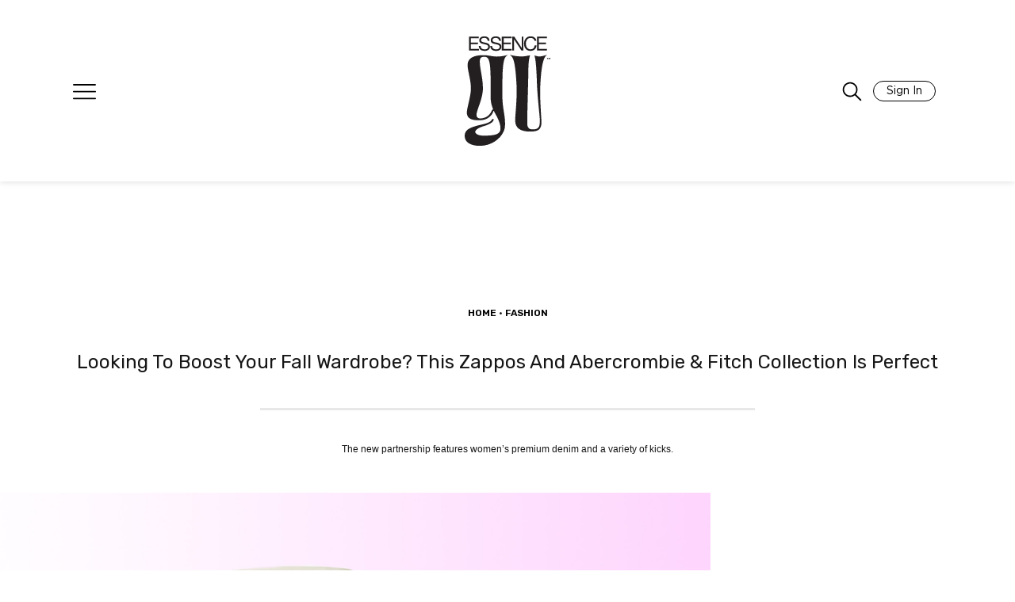

--- FILE ---
content_type: text/html; charset=UTF-8
request_url: https://girlsunited.essence.com/article/zappos-and-abercromie-and-fitch/
body_size: 51802
content:

<!doctype html>
<html lang="en-US">
<head>
	<meta charset="UTF-8"/><script type="text/javascript">(window.NREUM||(NREUM={})).init={privacy:{cookies_enabled:true},ajax:{deny_list:["bam.nr-data.net"]},feature_flags:["soft_nav"],distributed_tracing:{enabled:true}};(window.NREUM||(NREUM={})).loader_config={agentID:"601300613",accountID:"3394881",trustKey:"66686",xpid:"VwUOVV5bCRAFVVNXDwIAVlQ=",licenseKey:"NRJS-e1932f3417f8e18de3d",applicationID:"512583700",browserID:"601300613"};;/*! For license information please see nr-loader-spa-1.308.0.min.js.LICENSE.txt */
(()=>{var e,t,r={384:(e,t,r)=>{"use strict";r.d(t,{NT:()=>a,US:()=>u,Zm:()=>o,bQ:()=>d,dV:()=>c,pV:()=>l});var n=r(6154),i=r(1863),s=r(1910);const a={beacon:"bam.nr-data.net",errorBeacon:"bam.nr-data.net"};function o(){return n.gm.NREUM||(n.gm.NREUM={}),void 0===n.gm.newrelic&&(n.gm.newrelic=n.gm.NREUM),n.gm.NREUM}function c(){let e=o();return e.o||(e.o={ST:n.gm.setTimeout,SI:n.gm.setImmediate||n.gm.setInterval,CT:n.gm.clearTimeout,XHR:n.gm.XMLHttpRequest,REQ:n.gm.Request,EV:n.gm.Event,PR:n.gm.Promise,MO:n.gm.MutationObserver,FETCH:n.gm.fetch,WS:n.gm.WebSocket},(0,s.i)(...Object.values(e.o))),e}function d(e,t){let r=o();r.initializedAgents??={},t.initializedAt={ms:(0,i.t)(),date:new Date},r.initializedAgents[e]=t}function u(e,t){o()[e]=t}function l(){return function(){let e=o();const t=e.info||{};e.info={beacon:a.beacon,errorBeacon:a.errorBeacon,...t}}(),function(){let e=o();const t=e.init||{};e.init={...t}}(),c(),function(){let e=o();const t=e.loader_config||{};e.loader_config={...t}}(),o()}},782:(e,t,r)=>{"use strict";r.d(t,{T:()=>n});const n=r(860).K7.pageViewTiming},860:(e,t,r)=>{"use strict";r.d(t,{$J:()=>u,K7:()=>c,P3:()=>d,XX:()=>i,Yy:()=>o,df:()=>s,qY:()=>n,v4:()=>a});const n="events",i="jserrors",s="browser/blobs",a="rum",o="browser/logs",c={ajax:"ajax",genericEvents:"generic_events",jserrors:i,logging:"logging",metrics:"metrics",pageAction:"page_action",pageViewEvent:"page_view_event",pageViewTiming:"page_view_timing",sessionReplay:"session_replay",sessionTrace:"session_trace",softNav:"soft_navigations",spa:"spa"},d={[c.pageViewEvent]:1,[c.pageViewTiming]:2,[c.metrics]:3,[c.jserrors]:4,[c.spa]:5,[c.ajax]:6,[c.sessionTrace]:7,[c.softNav]:8,[c.sessionReplay]:9,[c.logging]:10,[c.genericEvents]:11},u={[c.pageViewEvent]:a,[c.pageViewTiming]:n,[c.ajax]:n,[c.spa]:n,[c.softNav]:n,[c.metrics]:i,[c.jserrors]:i,[c.sessionTrace]:s,[c.sessionReplay]:s,[c.logging]:o,[c.genericEvents]:"ins"}},944:(e,t,r)=>{"use strict";r.d(t,{R:()=>i});var n=r(3241);function i(e,t){"function"==typeof console.debug&&(console.debug("New Relic Warning: https://github.com/newrelic/newrelic-browser-agent/blob/main/docs/warning-codes.md#".concat(e),t),(0,n.W)({agentIdentifier:null,drained:null,type:"data",name:"warn",feature:"warn",data:{code:e,secondary:t}}))}},993:(e,t,r)=>{"use strict";r.d(t,{A$:()=>s,ET:()=>a,TZ:()=>o,p_:()=>i});var n=r(860);const i={ERROR:"ERROR",WARN:"WARN",INFO:"INFO",DEBUG:"DEBUG",TRACE:"TRACE"},s={OFF:0,ERROR:1,WARN:2,INFO:3,DEBUG:4,TRACE:5},a="log",o=n.K7.logging},1541:(e,t,r)=>{"use strict";r.d(t,{U:()=>i,f:()=>n});const n={MFE:"MFE",BA:"BA"};function i(e,t){if(2!==t?.harvestEndpointVersion)return{};const r=t.agentRef.runtime.appMetadata.agents[0].entityGuid;return e?{"source.id":e.id,"source.name":e.name,"source.type":e.type,"parent.id":e.parent?.id||r,"parent.type":e.parent?.type||n.BA}:{"entity.guid":r,appId:t.agentRef.info.applicationID}}},1687:(e,t,r)=>{"use strict";r.d(t,{Ak:()=>d,Ze:()=>h,x3:()=>u});var n=r(3241),i=r(7836),s=r(3606),a=r(860),o=r(2646);const c={};function d(e,t){const r={staged:!1,priority:a.P3[t]||0};l(e),c[e].get(t)||c[e].set(t,r)}function u(e,t){e&&c[e]&&(c[e].get(t)&&c[e].delete(t),p(e,t,!1),c[e].size&&f(e))}function l(e){if(!e)throw new Error("agentIdentifier required");c[e]||(c[e]=new Map)}function h(e="",t="feature",r=!1){if(l(e),!e||!c[e].get(t)||r)return p(e,t);c[e].get(t).staged=!0,f(e)}function f(e){const t=Array.from(c[e]);t.every(([e,t])=>t.staged)&&(t.sort((e,t)=>e[1].priority-t[1].priority),t.forEach(([t])=>{c[e].delete(t),p(e,t)}))}function p(e,t,r=!0){const a=e?i.ee.get(e):i.ee,c=s.i.handlers;if(!a.aborted&&a.backlog&&c){if((0,n.W)({agentIdentifier:e,type:"lifecycle",name:"drain",feature:t}),r){const e=a.backlog[t],r=c[t];if(r){for(let t=0;e&&t<e.length;++t)g(e[t],r);Object.entries(r).forEach(([e,t])=>{Object.values(t||{}).forEach(t=>{t[0]?.on&&t[0]?.context()instanceof o.y&&t[0].on(e,t[1])})})}}a.isolatedBacklog||delete c[t],a.backlog[t]=null,a.emit("drain-"+t,[])}}function g(e,t){var r=e[1];Object.values(t[r]||{}).forEach(t=>{var r=e[0];if(t[0]===r){var n=t[1],i=e[3],s=e[2];n.apply(i,s)}})}},1738:(e,t,r)=>{"use strict";r.d(t,{U:()=>f,Y:()=>h});var n=r(3241),i=r(9908),s=r(1863),a=r(944),o=r(5701),c=r(3969),d=r(8362),u=r(860),l=r(4261);function h(e,t,r,s){const h=s||r;!h||h[e]&&h[e]!==d.d.prototype[e]||(h[e]=function(){(0,i.p)(c.xV,["API/"+e+"/called"],void 0,u.K7.metrics,r.ee),(0,n.W)({agentIdentifier:r.agentIdentifier,drained:!!o.B?.[r.agentIdentifier],type:"data",name:"api",feature:l.Pl+e,data:{}});try{return t.apply(this,arguments)}catch(e){(0,a.R)(23,e)}})}function f(e,t,r,n,a){const o=e.info;null===r?delete o.jsAttributes[t]:o.jsAttributes[t]=r,(a||null===r)&&(0,i.p)(l.Pl+n,[(0,s.t)(),t,r],void 0,"session",e.ee)}},1741:(e,t,r)=>{"use strict";r.d(t,{W:()=>s});var n=r(944),i=r(4261);class s{#e(e,...t){if(this[e]!==s.prototype[e])return this[e](...t);(0,n.R)(35,e)}addPageAction(e,t){return this.#e(i.hG,e,t)}register(e){return this.#e(i.eY,e)}recordCustomEvent(e,t){return this.#e(i.fF,e,t)}setPageViewName(e,t){return this.#e(i.Fw,e,t)}setCustomAttribute(e,t,r){return this.#e(i.cD,e,t,r)}noticeError(e,t){return this.#e(i.o5,e,t)}setUserId(e,t=!1){return this.#e(i.Dl,e,t)}setApplicationVersion(e){return this.#e(i.nb,e)}setErrorHandler(e){return this.#e(i.bt,e)}addRelease(e,t){return this.#e(i.k6,e,t)}log(e,t){return this.#e(i.$9,e,t)}start(){return this.#e(i.d3)}finished(e){return this.#e(i.BL,e)}recordReplay(){return this.#e(i.CH)}pauseReplay(){return this.#e(i.Tb)}addToTrace(e){return this.#e(i.U2,e)}setCurrentRouteName(e){return this.#e(i.PA,e)}interaction(e){return this.#e(i.dT,e)}wrapLogger(e,t,r){return this.#e(i.Wb,e,t,r)}measure(e,t){return this.#e(i.V1,e,t)}consent(e){return this.#e(i.Pv,e)}}},1863:(e,t,r)=>{"use strict";function n(){return Math.floor(performance.now())}r.d(t,{t:()=>n})},1910:(e,t,r)=>{"use strict";r.d(t,{i:()=>s});var n=r(944);const i=new Map;function s(...e){return e.every(e=>{if(i.has(e))return i.get(e);const t="function"==typeof e?e.toString():"",r=t.includes("[native code]"),s=t.includes("nrWrapper");return r||s||(0,n.R)(64,e?.name||t),i.set(e,r),r})}},2555:(e,t,r)=>{"use strict";r.d(t,{D:()=>o,f:()=>a});var n=r(384),i=r(8122);const s={beacon:n.NT.beacon,errorBeacon:n.NT.errorBeacon,licenseKey:void 0,applicationID:void 0,sa:void 0,queueTime:void 0,applicationTime:void 0,ttGuid:void 0,user:void 0,account:void 0,product:void 0,extra:void 0,jsAttributes:{},userAttributes:void 0,atts:void 0,transactionName:void 0,tNamePlain:void 0};function a(e){try{return!!e.licenseKey&&!!e.errorBeacon&&!!e.applicationID}catch(e){return!1}}const o=e=>(0,i.a)(e,s)},2614:(e,t,r)=>{"use strict";r.d(t,{BB:()=>a,H3:()=>n,g:()=>d,iL:()=>c,tS:()=>o,uh:()=>i,wk:()=>s});const n="NRBA",i="SESSION",s=144e5,a=18e5,o={STARTED:"session-started",PAUSE:"session-pause",RESET:"session-reset",RESUME:"session-resume",UPDATE:"session-update"},c={SAME_TAB:"same-tab",CROSS_TAB:"cross-tab"},d={OFF:0,FULL:1,ERROR:2}},2646:(e,t,r)=>{"use strict";r.d(t,{y:()=>n});class n{constructor(e){this.contextId=e}}},2843:(e,t,r)=>{"use strict";r.d(t,{G:()=>s,u:()=>i});var n=r(3878);function i(e,t=!1,r,i){(0,n.DD)("visibilitychange",function(){if(t)return void("hidden"===document.visibilityState&&e());e(document.visibilityState)},r,i)}function s(e,t,r){(0,n.sp)("pagehide",e,t,r)}},3241:(e,t,r)=>{"use strict";r.d(t,{W:()=>s});var n=r(6154);const i="newrelic";function s(e={}){try{n.gm.dispatchEvent(new CustomEvent(i,{detail:e}))}catch(e){}}},3304:(e,t,r)=>{"use strict";r.d(t,{A:()=>s});var n=r(7836);const i=()=>{const e=new WeakSet;return(t,r)=>{if("object"==typeof r&&null!==r){if(e.has(r))return;e.add(r)}return r}};function s(e){try{return JSON.stringify(e,i())??""}catch(e){try{n.ee.emit("internal-error",[e])}catch(e){}return""}}},3333:(e,t,r)=>{"use strict";r.d(t,{$v:()=>u,TZ:()=>n,Xh:()=>c,Zp:()=>i,kd:()=>d,mq:()=>o,nf:()=>a,qN:()=>s});const n=r(860).K7.genericEvents,i=["auxclick","click","copy","keydown","paste","scrollend"],s=["focus","blur"],a=4,o=1e3,c=2e3,d=["PageAction","UserAction","BrowserPerformance"],u={RESOURCES:"experimental.resources",REGISTER:"register"}},3434:(e,t,r)=>{"use strict";r.d(t,{Jt:()=>s,YM:()=>d});var n=r(7836),i=r(5607);const s="nr@original:".concat(i.W),a=50;var o=Object.prototype.hasOwnProperty,c=!1;function d(e,t){return e||(e=n.ee),r.inPlace=function(e,t,n,i,s){n||(n="");const a="-"===n.charAt(0);for(let o=0;o<t.length;o++){const c=t[o],d=e[c];l(d)||(e[c]=r(d,a?c+n:n,i,c,s))}},r.flag=s,r;function r(t,r,n,c,d){return l(t)?t:(r||(r=""),nrWrapper[s]=t,function(e,t,r){if(Object.defineProperty&&Object.keys)try{return Object.keys(e).forEach(function(r){Object.defineProperty(t,r,{get:function(){return e[r]},set:function(t){return e[r]=t,t}})}),t}catch(e){u([e],r)}for(var n in e)o.call(e,n)&&(t[n]=e[n])}(t,nrWrapper,e),nrWrapper);function nrWrapper(){var s,o,l,h;let f;try{o=this,s=[...arguments],l="function"==typeof n?n(s,o):n||{}}catch(t){u([t,"",[s,o,c],l],e)}i(r+"start",[s,o,c],l,d);const p=performance.now();let g;try{return h=t.apply(o,s),g=performance.now(),h}catch(e){throw g=performance.now(),i(r+"err",[s,o,e],l,d),f=e,f}finally{const e=g-p,t={start:p,end:g,duration:e,isLongTask:e>=a,methodName:c,thrownError:f};t.isLongTask&&i("long-task",[t,o],l,d),i(r+"end",[s,o,h],l,d)}}}function i(r,n,i,s){if(!c||t){var a=c;c=!0;try{e.emit(r,n,i,t,s)}catch(t){u([t,r,n,i],e)}c=a}}}function u(e,t){t||(t=n.ee);try{t.emit("internal-error",e)}catch(e){}}function l(e){return!(e&&"function"==typeof e&&e.apply&&!e[s])}},3606:(e,t,r)=>{"use strict";r.d(t,{i:()=>s});var n=r(9908);s.on=a;var i=s.handlers={};function s(e,t,r,s){a(s||n.d,i,e,t,r)}function a(e,t,r,i,s){s||(s="feature"),e||(e=n.d);var a=t[s]=t[s]||{};(a[r]=a[r]||[]).push([e,i])}},3738:(e,t,r)=>{"use strict";r.d(t,{He:()=>i,Kp:()=>o,Lc:()=>d,Rz:()=>u,TZ:()=>n,bD:()=>s,d3:()=>a,jx:()=>l,sl:()=>h,uP:()=>c});const n=r(860).K7.sessionTrace,i="bstResource",s="resource",a="-start",o="-end",c="fn"+a,d="fn"+o,u="pushState",l=1e3,h=3e4},3785:(e,t,r)=>{"use strict";r.d(t,{R:()=>c,b:()=>d});var n=r(9908),i=r(1863),s=r(860),a=r(3969),o=r(993);function c(e,t,r={},c=o.p_.INFO,d=!0,u,l=(0,i.t)()){(0,n.p)(a.xV,["API/logging/".concat(c.toLowerCase(),"/called")],void 0,s.K7.metrics,e),(0,n.p)(o.ET,[l,t,r,c,d,u],void 0,s.K7.logging,e)}function d(e){return"string"==typeof e&&Object.values(o.p_).some(t=>t===e.toUpperCase().trim())}},3878:(e,t,r)=>{"use strict";function n(e,t){return{capture:e,passive:!1,signal:t}}function i(e,t,r=!1,i){window.addEventListener(e,t,n(r,i))}function s(e,t,r=!1,i){document.addEventListener(e,t,n(r,i))}r.d(t,{DD:()=>s,jT:()=>n,sp:()=>i})},3962:(e,t,r)=>{"use strict";r.d(t,{AM:()=>a,O2:()=>l,OV:()=>s,Qu:()=>h,TZ:()=>c,ih:()=>f,pP:()=>o,t1:()=>u,tC:()=>i,wD:()=>d});var n=r(860);const i=["click","keydown","submit"],s="popstate",a="api",o="initialPageLoad",c=n.K7.softNav,d=5e3,u=500,l={INITIAL_PAGE_LOAD:"",ROUTE_CHANGE:1,UNSPECIFIED:2},h={INTERACTION:1,AJAX:2,CUSTOM_END:3,CUSTOM_TRACER:4},f={IP:"in progress",PF:"pending finish",FIN:"finished",CAN:"cancelled"}},3969:(e,t,r)=>{"use strict";r.d(t,{TZ:()=>n,XG:()=>o,rs:()=>i,xV:()=>a,z_:()=>s});const n=r(860).K7.metrics,i="sm",s="cm",a="storeSupportabilityMetrics",o="storeEventMetrics"},4234:(e,t,r)=>{"use strict";r.d(t,{W:()=>s});var n=r(7836),i=r(1687);class s{constructor(e,t){this.agentIdentifier=e,this.ee=n.ee.get(e),this.featureName=t,this.blocked=!1}deregisterDrain(){(0,i.x3)(this.agentIdentifier,this.featureName)}}},4261:(e,t,r)=>{"use strict";r.d(t,{$9:()=>u,BL:()=>c,CH:()=>p,Dl:()=>R,Fw:()=>w,PA:()=>v,Pl:()=>n,Pv:()=>A,Tb:()=>h,U2:()=>a,V1:()=>E,Wb:()=>T,bt:()=>y,cD:()=>b,d3:()=>x,dT:()=>d,eY:()=>g,fF:()=>f,hG:()=>s,hw:()=>i,k6:()=>o,nb:()=>m,o5:()=>l});const n="api-",i=n+"ixn-",s="addPageAction",a="addToTrace",o="addRelease",c="finished",d="interaction",u="log",l="noticeError",h="pauseReplay",f="recordCustomEvent",p="recordReplay",g="register",m="setApplicationVersion",v="setCurrentRouteName",b="setCustomAttribute",y="setErrorHandler",w="setPageViewName",R="setUserId",x="start",T="wrapLogger",E="measure",A="consent"},5205:(e,t,r)=>{"use strict";r.d(t,{j:()=>S});var n=r(384),i=r(1741);var s=r(2555),a=r(3333);const o=e=>{if(!e||"string"!=typeof e)return!1;try{document.createDocumentFragment().querySelector(e)}catch{return!1}return!0};var c=r(2614),d=r(944),u=r(8122);const l="[data-nr-mask]",h=e=>(0,u.a)(e,(()=>{const e={feature_flags:[],experimental:{allow_registered_children:!1,resources:!1},mask_selector:"*",block_selector:"[data-nr-block]",mask_input_options:{color:!1,date:!1,"datetime-local":!1,email:!1,month:!1,number:!1,range:!1,search:!1,tel:!1,text:!1,time:!1,url:!1,week:!1,textarea:!1,select:!1,password:!0}};return{ajax:{deny_list:void 0,block_internal:!0,enabled:!0,autoStart:!0},api:{get allow_registered_children(){return e.feature_flags.includes(a.$v.REGISTER)||e.experimental.allow_registered_children},set allow_registered_children(t){e.experimental.allow_registered_children=t},duplicate_registered_data:!1},browser_consent_mode:{enabled:!1},distributed_tracing:{enabled:void 0,exclude_newrelic_header:void 0,cors_use_newrelic_header:void 0,cors_use_tracecontext_headers:void 0,allowed_origins:void 0},get feature_flags(){return e.feature_flags},set feature_flags(t){e.feature_flags=t},generic_events:{enabled:!0,autoStart:!0},harvest:{interval:30},jserrors:{enabled:!0,autoStart:!0},logging:{enabled:!0,autoStart:!0},metrics:{enabled:!0,autoStart:!0},obfuscate:void 0,page_action:{enabled:!0},page_view_event:{enabled:!0,autoStart:!0},page_view_timing:{enabled:!0,autoStart:!0},performance:{capture_marks:!1,capture_measures:!1,capture_detail:!0,resources:{get enabled(){return e.feature_flags.includes(a.$v.RESOURCES)||e.experimental.resources},set enabled(t){e.experimental.resources=t},asset_types:[],first_party_domains:[],ignore_newrelic:!0}},privacy:{cookies_enabled:!0},proxy:{assets:void 0,beacon:void 0},session:{expiresMs:c.wk,inactiveMs:c.BB},session_replay:{autoStart:!0,enabled:!1,preload:!1,sampling_rate:10,error_sampling_rate:100,collect_fonts:!1,inline_images:!1,fix_stylesheets:!0,mask_all_inputs:!0,get mask_text_selector(){return e.mask_selector},set mask_text_selector(t){o(t)?e.mask_selector="".concat(t,",").concat(l):""===t||null===t?e.mask_selector=l:(0,d.R)(5,t)},get block_class(){return"nr-block"},get ignore_class(){return"nr-ignore"},get mask_text_class(){return"nr-mask"},get block_selector(){return e.block_selector},set block_selector(t){o(t)?e.block_selector+=",".concat(t):""!==t&&(0,d.R)(6,t)},get mask_input_options(){return e.mask_input_options},set mask_input_options(t){t&&"object"==typeof t?e.mask_input_options={...t,password:!0}:(0,d.R)(7,t)}},session_trace:{enabled:!0,autoStart:!0},soft_navigations:{enabled:!0,autoStart:!0},spa:{enabled:!0,autoStart:!0},ssl:void 0,user_actions:{enabled:!0,elementAttributes:["id","className","tagName","type"]}}})());var f=r(6154),p=r(9324);let g=0;const m={buildEnv:p.F3,distMethod:p.Xs,version:p.xv,originTime:f.WN},v={consented:!1},b={appMetadata:{},get consented(){return this.session?.state?.consent||v.consented},set consented(e){v.consented=e},customTransaction:void 0,denyList:void 0,disabled:!1,harvester:void 0,isolatedBacklog:!1,isRecording:!1,loaderType:void 0,maxBytes:3e4,obfuscator:void 0,onerror:void 0,ptid:void 0,releaseIds:{},session:void 0,timeKeeper:void 0,registeredEntities:[],jsAttributesMetadata:{bytes:0},get harvestCount(){return++g}},y=e=>{const t=(0,u.a)(e,b),r=Object.keys(m).reduce((e,t)=>(e[t]={value:m[t],writable:!1,configurable:!0,enumerable:!0},e),{});return Object.defineProperties(t,r)};var w=r(5701);const R=e=>{const t=e.startsWith("http");e+="/",r.p=t?e:"https://"+e};var x=r(7836),T=r(3241);const E={accountID:void 0,trustKey:void 0,agentID:void 0,licenseKey:void 0,applicationID:void 0,xpid:void 0},A=e=>(0,u.a)(e,E),_=new Set;function S(e,t={},r,a){let{init:o,info:c,loader_config:d,runtime:u={},exposed:l=!0}=t;if(!c){const e=(0,n.pV)();o=e.init,c=e.info,d=e.loader_config}e.init=h(o||{}),e.loader_config=A(d||{}),c.jsAttributes??={},f.bv&&(c.jsAttributes.isWorker=!0),e.info=(0,s.D)(c);const p=e.init,g=[c.beacon,c.errorBeacon];_.has(e.agentIdentifier)||(p.proxy.assets&&(R(p.proxy.assets),g.push(p.proxy.assets)),p.proxy.beacon&&g.push(p.proxy.beacon),e.beacons=[...g],function(e){const t=(0,n.pV)();Object.getOwnPropertyNames(i.W.prototype).forEach(r=>{const n=i.W.prototype[r];if("function"!=typeof n||"constructor"===n)return;let s=t[r];e[r]&&!1!==e.exposed&&"micro-agent"!==e.runtime?.loaderType&&(t[r]=(...t)=>{const n=e[r](...t);return s?s(...t):n})})}(e),(0,n.US)("activatedFeatures",w.B)),u.denyList=[...p.ajax.deny_list||[],...p.ajax.block_internal?g:[]],u.ptid=e.agentIdentifier,u.loaderType=r,e.runtime=y(u),_.has(e.agentIdentifier)||(e.ee=x.ee.get(e.agentIdentifier),e.exposed=l,(0,T.W)({agentIdentifier:e.agentIdentifier,drained:!!w.B?.[e.agentIdentifier],type:"lifecycle",name:"initialize",feature:void 0,data:e.config})),_.add(e.agentIdentifier)}},5270:(e,t,r)=>{"use strict";r.d(t,{Aw:()=>a,SR:()=>s,rF:()=>o});var n=r(384),i=r(7767);function s(e){return!!(0,n.dV)().o.MO&&(0,i.V)(e)&&!0===e?.session_trace.enabled}function a(e){return!0===e?.session_replay.preload&&s(e)}function o(e,t){try{if("string"==typeof t?.type){if("password"===t.type.toLowerCase())return"*".repeat(e?.length||0);if(void 0!==t?.dataset?.nrUnmask||t?.classList?.contains("nr-unmask"))return e}}catch(e){}return"string"==typeof e?e.replace(/[\S]/g,"*"):"*".repeat(e?.length||0)}},5289:(e,t,r)=>{"use strict";r.d(t,{GG:()=>a,Qr:()=>c,sB:()=>o});var n=r(3878),i=r(6389);function s(){return"undefined"==typeof document||"complete"===document.readyState}function a(e,t){if(s())return e();const r=(0,i.J)(e),a=setInterval(()=>{s()&&(clearInterval(a),r())},500);(0,n.sp)("load",r,t)}function o(e){if(s())return e();(0,n.DD)("DOMContentLoaded",e)}function c(e){if(s())return e();(0,n.sp)("popstate",e)}},5607:(e,t,r)=>{"use strict";r.d(t,{W:()=>n});const n=(0,r(9566).bz)()},5701:(e,t,r)=>{"use strict";r.d(t,{B:()=>s,t:()=>a});var n=r(3241);const i=new Set,s={};function a(e,t){const r=t.agentIdentifier;s[r]??={},e&&"object"==typeof e&&(i.has(r)||(t.ee.emit("rumresp",[e]),s[r]=e,i.add(r),(0,n.W)({agentIdentifier:r,loaded:!0,drained:!0,type:"lifecycle",name:"load",feature:void 0,data:e})))}},6154:(e,t,r)=>{"use strict";r.d(t,{OF:()=>d,RI:()=>i,WN:()=>h,bv:()=>s,eN:()=>f,gm:()=>a,lR:()=>l,m:()=>c,mw:()=>o,sb:()=>u});var n=r(1863);const i="undefined"!=typeof window&&!!window.document,s="undefined"!=typeof WorkerGlobalScope&&("undefined"!=typeof self&&self instanceof WorkerGlobalScope&&self.navigator instanceof WorkerNavigator||"undefined"!=typeof globalThis&&globalThis instanceof WorkerGlobalScope&&globalThis.navigator instanceof WorkerNavigator),a=i?window:"undefined"!=typeof WorkerGlobalScope&&("undefined"!=typeof self&&self instanceof WorkerGlobalScope&&self||"undefined"!=typeof globalThis&&globalThis instanceof WorkerGlobalScope&&globalThis),o=Boolean("hidden"===a?.document?.visibilityState),c=""+a?.location,d=/iPad|iPhone|iPod/.test(a.navigator?.userAgent),u=d&&"undefined"==typeof SharedWorker,l=(()=>{const e=a.navigator?.userAgent?.match(/Firefox[/\s](\d+\.\d+)/);return Array.isArray(e)&&e.length>=2?+e[1]:0})(),h=Date.now()-(0,n.t)(),f=()=>"undefined"!=typeof PerformanceNavigationTiming&&a?.performance?.getEntriesByType("navigation")?.[0]?.responseStart},6344:(e,t,r)=>{"use strict";r.d(t,{BB:()=>u,Qb:()=>l,TZ:()=>i,Ug:()=>a,Vh:()=>s,_s:()=>o,bc:()=>d,yP:()=>c});var n=r(2614);const i=r(860).K7.sessionReplay,s="errorDuringReplay",a=.12,o={DomContentLoaded:0,Load:1,FullSnapshot:2,IncrementalSnapshot:3,Meta:4,Custom:5},c={[n.g.ERROR]:15e3,[n.g.FULL]:3e5,[n.g.OFF]:0},d={RESET:{message:"Session was reset",sm:"Reset"},IMPORT:{message:"Recorder failed to import",sm:"Import"},TOO_MANY:{message:"429: Too Many Requests",sm:"Too-Many"},TOO_BIG:{message:"Payload was too large",sm:"Too-Big"},CROSS_TAB:{message:"Session Entity was set to OFF on another tab",sm:"Cross-Tab"},ENTITLEMENTS:{message:"Session Replay is not allowed and will not be started",sm:"Entitlement"}},u=5e3,l={API:"api",RESUME:"resume",SWITCH_TO_FULL:"switchToFull",INITIALIZE:"initialize",PRELOAD:"preload"}},6389:(e,t,r)=>{"use strict";function n(e,t=500,r={}){const n=r?.leading||!1;let i;return(...r)=>{n&&void 0===i&&(e.apply(this,r),i=setTimeout(()=>{i=clearTimeout(i)},t)),n||(clearTimeout(i),i=setTimeout(()=>{e.apply(this,r)},t))}}function i(e){let t=!1;return(...r)=>{t||(t=!0,e.apply(this,r))}}r.d(t,{J:()=>i,s:()=>n})},6630:(e,t,r)=>{"use strict";r.d(t,{T:()=>n});const n=r(860).K7.pageViewEvent},6774:(e,t,r)=>{"use strict";r.d(t,{T:()=>n});const n=r(860).K7.jserrors},7295:(e,t,r)=>{"use strict";r.d(t,{Xv:()=>a,gX:()=>i,iW:()=>s});var n=[];function i(e){if(!e||s(e))return!1;if(0===n.length)return!0;if("*"===n[0].hostname)return!1;for(var t=0;t<n.length;t++){var r=n[t];if(r.hostname.test(e.hostname)&&r.pathname.test(e.pathname))return!1}return!0}function s(e){return void 0===e.hostname}function a(e){if(n=[],e&&e.length)for(var t=0;t<e.length;t++){let r=e[t];if(!r)continue;if("*"===r)return void(n=[{hostname:"*"}]);0===r.indexOf("http://")?r=r.substring(7):0===r.indexOf("https://")&&(r=r.substring(8));const i=r.indexOf("/");let s,a;i>0?(s=r.substring(0,i),a=r.substring(i)):(s=r,a="*");let[c]=s.split(":");n.push({hostname:o(c),pathname:o(a,!0)})}}function o(e,t=!1){const r=e.replace(/[.+?^${}()|[\]\\]/g,e=>"\\"+e).replace(/\*/g,".*?");return new RegExp((t?"^":"")+r+"$")}},7485:(e,t,r)=>{"use strict";r.d(t,{D:()=>i});var n=r(6154);function i(e){if(0===(e||"").indexOf("data:"))return{protocol:"data"};try{const t=new URL(e,location.href),r={port:t.port,hostname:t.hostname,pathname:t.pathname,search:t.search,protocol:t.protocol.slice(0,t.protocol.indexOf(":")),sameOrigin:t.protocol===n.gm?.location?.protocol&&t.host===n.gm?.location?.host};return r.port&&""!==r.port||("http:"===t.protocol&&(r.port="80"),"https:"===t.protocol&&(r.port="443")),r.pathname&&""!==r.pathname?r.pathname.startsWith("/")||(r.pathname="/".concat(r.pathname)):r.pathname="/",r}catch(e){return{}}}},7699:(e,t,r)=>{"use strict";r.d(t,{It:()=>s,KC:()=>o,No:()=>i,qh:()=>a});var n=r(860);const i=16e3,s=1e6,a="SESSION_ERROR",o={[n.K7.logging]:!0,[n.K7.genericEvents]:!1,[n.K7.jserrors]:!1,[n.K7.ajax]:!1}},7767:(e,t,r)=>{"use strict";r.d(t,{V:()=>i});var n=r(6154);const i=e=>n.RI&&!0===e?.privacy.cookies_enabled},7836:(e,t,r)=>{"use strict";r.d(t,{P:()=>o,ee:()=>c});var n=r(384),i=r(8990),s=r(2646),a=r(5607);const o="nr@context:".concat(a.W),c=function e(t,r){var n={},a={},u={},l=!1;try{l=16===r.length&&d.initializedAgents?.[r]?.runtime.isolatedBacklog}catch(e){}var h={on:p,addEventListener:p,removeEventListener:function(e,t){var r=n[e];if(!r)return;for(var i=0;i<r.length;i++)r[i]===t&&r.splice(i,1)},emit:function(e,r,n,i,s){!1!==s&&(s=!0);if(c.aborted&&!i)return;t&&s&&t.emit(e,r,n);var o=f(n);g(e).forEach(e=>{e.apply(o,r)});var d=v()[a[e]];d&&d.push([h,e,r,o]);return o},get:m,listeners:g,context:f,buffer:function(e,t){const r=v();if(t=t||"feature",h.aborted)return;Object.entries(e||{}).forEach(([e,n])=>{a[n]=t,t in r||(r[t]=[])})},abort:function(){h._aborted=!0,Object.keys(h.backlog).forEach(e=>{delete h.backlog[e]})},isBuffering:function(e){return!!v()[a[e]]},debugId:r,backlog:l?{}:t&&"object"==typeof t.backlog?t.backlog:{},isolatedBacklog:l};return Object.defineProperty(h,"aborted",{get:()=>{let e=h._aborted||!1;return e||(t&&(e=t.aborted),e)}}),h;function f(e){return e&&e instanceof s.y?e:e?(0,i.I)(e,o,()=>new s.y(o)):new s.y(o)}function p(e,t){n[e]=g(e).concat(t)}function g(e){return n[e]||[]}function m(t){return u[t]=u[t]||e(h,t)}function v(){return h.backlog}}(void 0,"globalEE"),d=(0,n.Zm)();d.ee||(d.ee=c)},8122:(e,t,r)=>{"use strict";r.d(t,{a:()=>i});var n=r(944);function i(e,t){try{if(!e||"object"!=typeof e)return(0,n.R)(3);if(!t||"object"!=typeof t)return(0,n.R)(4);const r=Object.create(Object.getPrototypeOf(t),Object.getOwnPropertyDescriptors(t)),s=0===Object.keys(r).length?e:r;for(let a in s)if(void 0!==e[a])try{if(null===e[a]){r[a]=null;continue}Array.isArray(e[a])&&Array.isArray(t[a])?r[a]=Array.from(new Set([...e[a],...t[a]])):"object"==typeof e[a]&&"object"==typeof t[a]?r[a]=i(e[a],t[a]):r[a]=e[a]}catch(e){r[a]||(0,n.R)(1,e)}return r}catch(e){(0,n.R)(2,e)}}},8139:(e,t,r)=>{"use strict";r.d(t,{u:()=>h});var n=r(7836),i=r(3434),s=r(8990),a=r(6154);const o={},c=a.gm.XMLHttpRequest,d="addEventListener",u="removeEventListener",l="nr@wrapped:".concat(n.P);function h(e){var t=function(e){return(e||n.ee).get("events")}(e);if(o[t.debugId]++)return t;o[t.debugId]=1;var r=(0,i.YM)(t,!0);function h(e){r.inPlace(e,[d,u],"-",p)}function p(e,t){return e[1]}return"getPrototypeOf"in Object&&(a.RI&&f(document,h),c&&f(c.prototype,h),f(a.gm,h)),t.on(d+"-start",function(e,t){var n=e[1];if(null!==n&&("function"==typeof n||"object"==typeof n)&&"newrelic"!==e[0]){var i=(0,s.I)(n,l,function(){var e={object:function(){if("function"!=typeof n.handleEvent)return;return n.handleEvent.apply(n,arguments)},function:n}[typeof n];return e?r(e,"fn-",null,e.name||"anonymous"):n});this.wrapped=e[1]=i}}),t.on(u+"-start",function(e){e[1]=this.wrapped||e[1]}),t}function f(e,t,...r){let n=e;for(;"object"==typeof n&&!Object.prototype.hasOwnProperty.call(n,d);)n=Object.getPrototypeOf(n);n&&t(n,...r)}},8362:(e,t,r)=>{"use strict";r.d(t,{d:()=>s});var n=r(9566),i=r(1741);class s extends i.W{agentIdentifier=(0,n.LA)(16)}},8374:(e,t,r)=>{r.nc=(()=>{try{return document?.currentScript?.nonce}catch(e){}return""})()},8990:(e,t,r)=>{"use strict";r.d(t,{I:()=>i});var n=Object.prototype.hasOwnProperty;function i(e,t,r){if(n.call(e,t))return e[t];var i=r();if(Object.defineProperty&&Object.keys)try{return Object.defineProperty(e,t,{value:i,writable:!0,enumerable:!1}),i}catch(e){}return e[t]=i,i}},9119:(e,t,r)=>{"use strict";r.d(t,{L:()=>s});var n=/([^?#]*)[^#]*(#[^?]*|$).*/,i=/([^?#]*)().*/;function s(e,t){return e?e.replace(t?n:i,"$1$2"):e}},9300:(e,t,r)=>{"use strict";r.d(t,{T:()=>n});const n=r(860).K7.ajax},9324:(e,t,r)=>{"use strict";r.d(t,{AJ:()=>a,F3:()=>i,Xs:()=>s,Yq:()=>o,xv:()=>n});const n="1.308.0",i="PROD",s="CDN",a="@newrelic/rrweb",o="1.0.1"},9566:(e,t,r)=>{"use strict";r.d(t,{LA:()=>o,ZF:()=>c,bz:()=>a,el:()=>d});var n=r(6154);const i="xxxxxxxx-xxxx-4xxx-yxxx-xxxxxxxxxxxx";function s(e,t){return e?15&e[t]:16*Math.random()|0}function a(){const e=n.gm?.crypto||n.gm?.msCrypto;let t,r=0;return e&&e.getRandomValues&&(t=e.getRandomValues(new Uint8Array(30))),i.split("").map(e=>"x"===e?s(t,r++).toString(16):"y"===e?(3&s()|8).toString(16):e).join("")}function o(e){const t=n.gm?.crypto||n.gm?.msCrypto;let r,i=0;t&&t.getRandomValues&&(r=t.getRandomValues(new Uint8Array(e)));const a=[];for(var o=0;o<e;o++)a.push(s(r,i++).toString(16));return a.join("")}function c(){return o(16)}function d(){return o(32)}},9908:(e,t,r)=>{"use strict";r.d(t,{d:()=>n,p:()=>i});var n=r(7836).ee.get("handle");function i(e,t,r,i,s){s?(s.buffer([e],i),s.emit(e,t,r)):(n.buffer([e],i),n.emit(e,t,r))}}},n={};function i(e){var t=n[e];if(void 0!==t)return t.exports;var s=n[e]={exports:{}};return r[e](s,s.exports,i),s.exports}i.m=r,i.d=(e,t)=>{for(var r in t)i.o(t,r)&&!i.o(e,r)&&Object.defineProperty(e,r,{enumerable:!0,get:t[r]})},i.f={},i.e=e=>Promise.all(Object.keys(i.f).reduce((t,r)=>(i.f[r](e,t),t),[])),i.u=e=>({212:"nr-spa-compressor",249:"nr-spa-recorder",478:"nr-spa"}[e]+"-1.308.0.min.js"),i.o=(e,t)=>Object.prototype.hasOwnProperty.call(e,t),e={},t="NRBA-1.308.0.PROD:",i.l=(r,n,s,a)=>{if(e[r])e[r].push(n);else{var o,c;if(void 0!==s)for(var d=document.getElementsByTagName("script"),u=0;u<d.length;u++){var l=d[u];if(l.getAttribute("src")==r||l.getAttribute("data-webpack")==t+s){o=l;break}}if(!o){c=!0;var h={478:"sha512-RSfSVnmHk59T/uIPbdSE0LPeqcEdF4/+XhfJdBuccH5rYMOEZDhFdtnh6X6nJk7hGpzHd9Ujhsy7lZEz/ORYCQ==",249:"sha512-ehJXhmntm85NSqW4MkhfQqmeKFulra3klDyY0OPDUE+sQ3GokHlPh1pmAzuNy//3j4ac6lzIbmXLvGQBMYmrkg==",212:"sha512-B9h4CR46ndKRgMBcK+j67uSR2RCnJfGefU+A7FrgR/k42ovXy5x/MAVFiSvFxuVeEk/pNLgvYGMp1cBSK/G6Fg=="};(o=document.createElement("script")).charset="utf-8",i.nc&&o.setAttribute("nonce",i.nc),o.setAttribute("data-webpack",t+s),o.src=r,0!==o.src.indexOf(window.location.origin+"/")&&(o.crossOrigin="anonymous"),h[a]&&(o.integrity=h[a])}e[r]=[n];var f=(t,n)=>{o.onerror=o.onload=null,clearTimeout(p);var i=e[r];if(delete e[r],o.parentNode&&o.parentNode.removeChild(o),i&&i.forEach(e=>e(n)),t)return t(n)},p=setTimeout(f.bind(null,void 0,{type:"timeout",target:o}),12e4);o.onerror=f.bind(null,o.onerror),o.onload=f.bind(null,o.onload),c&&document.head.appendChild(o)}},i.r=e=>{"undefined"!=typeof Symbol&&Symbol.toStringTag&&Object.defineProperty(e,Symbol.toStringTag,{value:"Module"}),Object.defineProperty(e,"__esModule",{value:!0})},i.p="https://js-agent.newrelic.com/",(()=>{var e={38:0,788:0};i.f.j=(t,r)=>{var n=i.o(e,t)?e[t]:void 0;if(0!==n)if(n)r.push(n[2]);else{var s=new Promise((r,i)=>n=e[t]=[r,i]);r.push(n[2]=s);var a=i.p+i.u(t),o=new Error;i.l(a,r=>{if(i.o(e,t)&&(0!==(n=e[t])&&(e[t]=void 0),n)){var s=r&&("load"===r.type?"missing":r.type),a=r&&r.target&&r.target.src;o.message="Loading chunk "+t+" failed: ("+s+": "+a+")",o.name="ChunkLoadError",o.type=s,o.request=a,n[1](o)}},"chunk-"+t,t)}};var t=(t,r)=>{var n,s,[a,o,c]=r,d=0;if(a.some(t=>0!==e[t])){for(n in o)i.o(o,n)&&(i.m[n]=o[n]);if(c)c(i)}for(t&&t(r);d<a.length;d++)s=a[d],i.o(e,s)&&e[s]&&e[s][0](),e[s]=0},r=self["webpackChunk:NRBA-1.308.0.PROD"]=self["webpackChunk:NRBA-1.308.0.PROD"]||[];r.forEach(t.bind(null,0)),r.push=t.bind(null,r.push.bind(r))})(),(()=>{"use strict";i(8374);var e=i(8362),t=i(860);const r=Object.values(t.K7);var n=i(5205);var s=i(9908),a=i(1863),o=i(4261),c=i(1738);var d=i(1687),u=i(4234),l=i(5289),h=i(6154),f=i(944),p=i(5270),g=i(7767),m=i(6389),v=i(7699);class b extends u.W{constructor(e,t){super(e.agentIdentifier,t),this.agentRef=e,this.abortHandler=void 0,this.featAggregate=void 0,this.loadedSuccessfully=void 0,this.onAggregateImported=new Promise(e=>{this.loadedSuccessfully=e}),this.deferred=Promise.resolve(),!1===e.init[this.featureName].autoStart?this.deferred=new Promise((t,r)=>{this.ee.on("manual-start-all",(0,m.J)(()=>{(0,d.Ak)(e.agentIdentifier,this.featureName),t()}))}):(0,d.Ak)(e.agentIdentifier,t)}importAggregator(e,t,r={}){if(this.featAggregate)return;const n=async()=>{let n;await this.deferred;try{if((0,g.V)(e.init)){const{setupAgentSession:t}=await i.e(478).then(i.bind(i,8766));n=t(e)}}catch(e){(0,f.R)(20,e),this.ee.emit("internal-error",[e]),(0,s.p)(v.qh,[e],void 0,this.featureName,this.ee)}try{if(!this.#t(this.featureName,n,e.init))return(0,d.Ze)(this.agentIdentifier,this.featureName),void this.loadedSuccessfully(!1);const{Aggregate:i}=await t();this.featAggregate=new i(e,r),e.runtime.harvester.initializedAggregates.push(this.featAggregate),this.loadedSuccessfully(!0)}catch(e){(0,f.R)(34,e),this.abortHandler?.(),(0,d.Ze)(this.agentIdentifier,this.featureName,!0),this.loadedSuccessfully(!1),this.ee&&this.ee.abort()}};h.RI?(0,l.GG)(()=>n(),!0):n()}#t(e,r,n){if(this.blocked)return!1;switch(e){case t.K7.sessionReplay:return(0,p.SR)(n)&&!!r;case t.K7.sessionTrace:return!!r;default:return!0}}}var y=i(6630),w=i(2614),R=i(3241);class x extends b{static featureName=y.T;constructor(e){var t;super(e,y.T),this.setupInspectionEvents(e.agentIdentifier),t=e,(0,c.Y)(o.Fw,function(e,r){"string"==typeof e&&("/"!==e.charAt(0)&&(e="/"+e),t.runtime.customTransaction=(r||"http://custom.transaction")+e,(0,s.p)(o.Pl+o.Fw,[(0,a.t)()],void 0,void 0,t.ee))},t),this.importAggregator(e,()=>i.e(478).then(i.bind(i,2467)))}setupInspectionEvents(e){const t=(t,r)=>{t&&(0,R.W)({agentIdentifier:e,timeStamp:t.timeStamp,loaded:"complete"===t.target.readyState,type:"window",name:r,data:t.target.location+""})};(0,l.sB)(e=>{t(e,"DOMContentLoaded")}),(0,l.GG)(e=>{t(e,"load")}),(0,l.Qr)(e=>{t(e,"navigate")}),this.ee.on(w.tS.UPDATE,(t,r)=>{(0,R.W)({agentIdentifier:e,type:"lifecycle",name:"session",data:r})})}}var T=i(384);class E extends e.d{constructor(e){var t;(super(),h.gm)?(this.features={},(0,T.bQ)(this.agentIdentifier,this),this.desiredFeatures=new Set(e.features||[]),this.desiredFeatures.add(x),(0,n.j)(this,e,e.loaderType||"agent"),t=this,(0,c.Y)(o.cD,function(e,r,n=!1){if("string"==typeof e){if(["string","number","boolean"].includes(typeof r)||null===r)return(0,c.U)(t,e,r,o.cD,n);(0,f.R)(40,typeof r)}else(0,f.R)(39,typeof e)},t),function(e){(0,c.Y)(o.Dl,function(t,r=!1){if("string"!=typeof t&&null!==t)return void(0,f.R)(41,typeof t);const n=e.info.jsAttributes["enduser.id"];r&&null!=n&&n!==t?(0,s.p)(o.Pl+"setUserIdAndResetSession",[t],void 0,"session",e.ee):(0,c.U)(e,"enduser.id",t,o.Dl,!0)},e)}(this),function(e){(0,c.Y)(o.nb,function(t){if("string"==typeof t||null===t)return(0,c.U)(e,"application.version",t,o.nb,!1);(0,f.R)(42,typeof t)},e)}(this),function(e){(0,c.Y)(o.d3,function(){e.ee.emit("manual-start-all")},e)}(this),function(e){(0,c.Y)(o.Pv,function(t=!0){if("boolean"==typeof t){if((0,s.p)(o.Pl+o.Pv,[t],void 0,"session",e.ee),e.runtime.consented=t,t){const t=e.features.page_view_event;t.onAggregateImported.then(e=>{const r=t.featAggregate;e&&!r.sentRum&&r.sendRum()})}}else(0,f.R)(65,typeof t)},e)}(this),this.run()):(0,f.R)(21)}get config(){return{info:this.info,init:this.init,loader_config:this.loader_config,runtime:this.runtime}}get api(){return this}run(){try{const e=function(e){const t={};return r.forEach(r=>{t[r]=!!e[r]?.enabled}),t}(this.init),n=[...this.desiredFeatures];n.sort((e,r)=>t.P3[e.featureName]-t.P3[r.featureName]),n.forEach(r=>{if(!e[r.featureName]&&r.featureName!==t.K7.pageViewEvent)return;if(r.featureName===t.K7.spa)return void(0,f.R)(67);const n=function(e){switch(e){case t.K7.ajax:return[t.K7.jserrors];case t.K7.sessionTrace:return[t.K7.ajax,t.K7.pageViewEvent];case t.K7.sessionReplay:return[t.K7.sessionTrace];case t.K7.pageViewTiming:return[t.K7.pageViewEvent];default:return[]}}(r.featureName).filter(e=>!(e in this.features));n.length>0&&(0,f.R)(36,{targetFeature:r.featureName,missingDependencies:n}),this.features[r.featureName]=new r(this)})}catch(e){(0,f.R)(22,e);for(const e in this.features)this.features[e].abortHandler?.();const t=(0,T.Zm)();delete t.initializedAgents[this.agentIdentifier]?.features,delete this.sharedAggregator;return t.ee.get(this.agentIdentifier).abort(),!1}}}var A=i(2843),_=i(782);class S extends b{static featureName=_.T;constructor(e){super(e,_.T),h.RI&&((0,A.u)(()=>(0,s.p)("docHidden",[(0,a.t)()],void 0,_.T,this.ee),!0),(0,A.G)(()=>(0,s.p)("winPagehide",[(0,a.t)()],void 0,_.T,this.ee)),this.importAggregator(e,()=>i.e(478).then(i.bind(i,9917))))}}var O=i(3969);class I extends b{static featureName=O.TZ;constructor(e){super(e,O.TZ),h.RI&&document.addEventListener("securitypolicyviolation",e=>{(0,s.p)(O.xV,["Generic/CSPViolation/Detected"],void 0,this.featureName,this.ee)}),this.importAggregator(e,()=>i.e(478).then(i.bind(i,6555)))}}var N=i(6774),P=i(3878),k=i(3304);class D{constructor(e,t,r,n,i){this.name="UncaughtError",this.message="string"==typeof e?e:(0,k.A)(e),this.sourceURL=t,this.line=r,this.column=n,this.__newrelic=i}}function C(e){return M(e)?e:new D(void 0!==e?.message?e.message:e,e?.filename||e?.sourceURL,e?.lineno||e?.line,e?.colno||e?.col,e?.__newrelic,e?.cause)}function j(e){const t="Unhandled Promise Rejection: ";if(!e?.reason)return;if(M(e.reason)){try{e.reason.message.startsWith(t)||(e.reason.message=t+e.reason.message)}catch(e){}return C(e.reason)}const r=C(e.reason);return(r.message||"").startsWith(t)||(r.message=t+r.message),r}function L(e){if(e.error instanceof SyntaxError&&!/:\d+$/.test(e.error.stack?.trim())){const t=new D(e.message,e.filename,e.lineno,e.colno,e.error.__newrelic,e.cause);return t.name=SyntaxError.name,t}return M(e.error)?e.error:C(e)}function M(e){return e instanceof Error&&!!e.stack}function H(e,r,n,i,o=(0,a.t)()){"string"==typeof e&&(e=new Error(e)),(0,s.p)("err",[e,o,!1,r,n.runtime.isRecording,void 0,i],void 0,t.K7.jserrors,n.ee),(0,s.p)("uaErr",[],void 0,t.K7.genericEvents,n.ee)}var B=i(1541),K=i(993),W=i(3785);function U(e,{customAttributes:t={},level:r=K.p_.INFO}={},n,i,s=(0,a.t)()){(0,W.R)(n.ee,e,t,r,!1,i,s)}function F(e,r,n,i,c=(0,a.t)()){(0,s.p)(o.Pl+o.hG,[c,e,r,i],void 0,t.K7.genericEvents,n.ee)}function V(e,r,n,i,c=(0,a.t)()){const{start:d,end:u,customAttributes:l}=r||{},h={customAttributes:l||{}};if("object"!=typeof h.customAttributes||"string"!=typeof e||0===e.length)return void(0,f.R)(57);const p=(e,t)=>null==e?t:"number"==typeof e?e:e instanceof PerformanceMark?e.startTime:Number.NaN;if(h.start=p(d,0),h.end=p(u,c),Number.isNaN(h.start)||Number.isNaN(h.end))(0,f.R)(57);else{if(h.duration=h.end-h.start,!(h.duration<0))return(0,s.p)(o.Pl+o.V1,[h,e,i],void 0,t.K7.genericEvents,n.ee),h;(0,f.R)(58)}}function G(e,r={},n,i,c=(0,a.t)()){(0,s.p)(o.Pl+o.fF,[c,e,r,i],void 0,t.K7.genericEvents,n.ee)}function z(e){(0,c.Y)(o.eY,function(t){return Y(e,t)},e)}function Y(e,r,n){(0,f.R)(54,"newrelic.register"),r||={},r.type=B.f.MFE,r.licenseKey||=e.info.licenseKey,r.blocked=!1,r.parent=n||{},Array.isArray(r.tags)||(r.tags=[]);const i={};r.tags.forEach(e=>{"name"!==e&&"id"!==e&&(i["source.".concat(e)]=!0)}),r.isolated??=!0;let o=()=>{};const c=e.runtime.registeredEntities;if(!r.isolated){const e=c.find(({metadata:{target:{id:e}}})=>e===r.id&&!r.isolated);if(e)return e}const d=e=>{r.blocked=!0,o=e};function u(e){return"string"==typeof e&&!!e.trim()&&e.trim().length<501||"number"==typeof e}e.init.api.allow_registered_children||d((0,m.J)(()=>(0,f.R)(55))),u(r.id)&&u(r.name)||d((0,m.J)(()=>(0,f.R)(48,r)));const l={addPageAction:(t,n={})=>g(F,[t,{...i,...n},e],r),deregister:()=>{d((0,m.J)(()=>(0,f.R)(68)))},log:(t,n={})=>g(U,[t,{...n,customAttributes:{...i,...n.customAttributes||{}}},e],r),measure:(t,n={})=>g(V,[t,{...n,customAttributes:{...i,...n.customAttributes||{}}},e],r),noticeError:(t,n={})=>g(H,[t,{...i,...n},e],r),register:(t={})=>g(Y,[e,t],l.metadata.target),recordCustomEvent:(t,n={})=>g(G,[t,{...i,...n},e],r),setApplicationVersion:e=>p("application.version",e),setCustomAttribute:(e,t)=>p(e,t),setUserId:e=>p("enduser.id",e),metadata:{customAttributes:i,target:r}},h=()=>(r.blocked&&o(),r.blocked);h()||c.push(l);const p=(e,t)=>{h()||(i[e]=t)},g=(r,n,i)=>{if(h())return;const o=(0,a.t)();(0,s.p)(O.xV,["API/register/".concat(r.name,"/called")],void 0,t.K7.metrics,e.ee);try{if(e.init.api.duplicate_registered_data&&"register"!==r.name){let e=n;if(n[1]instanceof Object){const t={"child.id":i.id,"child.type":i.type};e="customAttributes"in n[1]?[n[0],{...n[1],customAttributes:{...n[1].customAttributes,...t}},...n.slice(2)]:[n[0],{...n[1],...t},...n.slice(2)]}r(...e,void 0,o)}return r(...n,i,o)}catch(e){(0,f.R)(50,e)}};return l}class Z extends b{static featureName=N.T;constructor(e){var t;super(e,N.T),t=e,(0,c.Y)(o.o5,(e,r)=>H(e,r,t),t),function(e){(0,c.Y)(o.bt,function(t){e.runtime.onerror=t},e)}(e),function(e){let t=0;(0,c.Y)(o.k6,function(e,r){++t>10||(this.runtime.releaseIds[e.slice(-200)]=(""+r).slice(-200))},e)}(e),z(e);try{this.removeOnAbort=new AbortController}catch(e){}this.ee.on("internal-error",(t,r)=>{this.abortHandler&&(0,s.p)("ierr",[C(t),(0,a.t)(),!0,{},e.runtime.isRecording,r],void 0,this.featureName,this.ee)}),h.gm.addEventListener("unhandledrejection",t=>{this.abortHandler&&(0,s.p)("err",[j(t),(0,a.t)(),!1,{unhandledPromiseRejection:1},e.runtime.isRecording],void 0,this.featureName,this.ee)},(0,P.jT)(!1,this.removeOnAbort?.signal)),h.gm.addEventListener("error",t=>{this.abortHandler&&(0,s.p)("err",[L(t),(0,a.t)(),!1,{},e.runtime.isRecording],void 0,this.featureName,this.ee)},(0,P.jT)(!1,this.removeOnAbort?.signal)),this.abortHandler=this.#r,this.importAggregator(e,()=>i.e(478).then(i.bind(i,2176)))}#r(){this.removeOnAbort?.abort(),this.abortHandler=void 0}}var q=i(8990);let X=1;function J(e){const t=typeof e;return!e||"object"!==t&&"function"!==t?-1:e===h.gm?0:(0,q.I)(e,"nr@id",function(){return X++})}function Q(e){if("string"==typeof e&&e.length)return e.length;if("object"==typeof e){if("undefined"!=typeof ArrayBuffer&&e instanceof ArrayBuffer&&e.byteLength)return e.byteLength;if("undefined"!=typeof Blob&&e instanceof Blob&&e.size)return e.size;if(!("undefined"!=typeof FormData&&e instanceof FormData))try{return(0,k.A)(e).length}catch(e){return}}}var ee=i(8139),te=i(7836),re=i(3434);const ne={},ie=["open","send"];function se(e){var t=e||te.ee;const r=function(e){return(e||te.ee).get("xhr")}(t);if(void 0===h.gm.XMLHttpRequest)return r;if(ne[r.debugId]++)return r;ne[r.debugId]=1,(0,ee.u)(t);var n=(0,re.YM)(r),i=h.gm.XMLHttpRequest,s=h.gm.MutationObserver,a=h.gm.Promise,o=h.gm.setInterval,c="readystatechange",d=["onload","onerror","onabort","onloadstart","onloadend","onprogress","ontimeout"],u=[],l=h.gm.XMLHttpRequest=function(e){const t=new i(e),s=r.context(t);try{r.emit("new-xhr",[t],s),t.addEventListener(c,(a=s,function(){var e=this;e.readyState>3&&!a.resolved&&(a.resolved=!0,r.emit("xhr-resolved",[],e)),n.inPlace(e,d,"fn-",y)}),(0,P.jT)(!1))}catch(e){(0,f.R)(15,e);try{r.emit("internal-error",[e])}catch(e){}}var a;return t};function p(e,t){n.inPlace(t,["onreadystatechange"],"fn-",y)}if(function(e,t){for(var r in e)t[r]=e[r]}(i,l),l.prototype=i.prototype,n.inPlace(l.prototype,ie,"-xhr-",y),r.on("send-xhr-start",function(e,t){p(e,t),function(e){u.push(e),s&&(g?g.then(b):o?o(b):(m=-m,v.data=m))}(t)}),r.on("open-xhr-start",p),s){var g=a&&a.resolve();if(!o&&!a){var m=1,v=document.createTextNode(m);new s(b).observe(v,{characterData:!0})}}else t.on("fn-end",function(e){e[0]&&e[0].type===c||b()});function b(){for(var e=0;e<u.length;e++)p(0,u[e]);u.length&&(u=[])}function y(e,t){return t}return r}var ae="fetch-",oe=ae+"body-",ce=["arrayBuffer","blob","json","text","formData"],de=h.gm.Request,ue=h.gm.Response,le="prototype";const he={};function fe(e){const t=function(e){return(e||te.ee).get("fetch")}(e);if(!(de&&ue&&h.gm.fetch))return t;if(he[t.debugId]++)return t;function r(e,r,n){var i=e[r];"function"==typeof i&&(e[r]=function(){var e,r=[...arguments],s={};t.emit(n+"before-start",[r],s),s[te.P]&&s[te.P].dt&&(e=s[te.P].dt);var a=i.apply(this,r);return t.emit(n+"start",[r,e],a),a.then(function(e){return t.emit(n+"end",[null,e],a),e},function(e){throw t.emit(n+"end",[e],a),e})})}return he[t.debugId]=1,ce.forEach(e=>{r(de[le],e,oe),r(ue[le],e,oe)}),r(h.gm,"fetch",ae),t.on(ae+"end",function(e,r){var n=this;if(r){var i=r.headers.get("content-length");null!==i&&(n.rxSize=i),t.emit(ae+"done",[null,r],n)}else t.emit(ae+"done",[e],n)}),t}var pe=i(7485),ge=i(9566);class me{constructor(e){this.agentRef=e}generateTracePayload(e){const t=this.agentRef.loader_config;if(!this.shouldGenerateTrace(e)||!t)return null;var r=(t.accountID||"").toString()||null,n=(t.agentID||"").toString()||null,i=(t.trustKey||"").toString()||null;if(!r||!n)return null;var s=(0,ge.ZF)(),a=(0,ge.el)(),o=Date.now(),c={spanId:s,traceId:a,timestamp:o};return(e.sameOrigin||this.isAllowedOrigin(e)&&this.useTraceContextHeadersForCors())&&(c.traceContextParentHeader=this.generateTraceContextParentHeader(s,a),c.traceContextStateHeader=this.generateTraceContextStateHeader(s,o,r,n,i)),(e.sameOrigin&&!this.excludeNewrelicHeader()||!e.sameOrigin&&this.isAllowedOrigin(e)&&this.useNewrelicHeaderForCors())&&(c.newrelicHeader=this.generateTraceHeader(s,a,o,r,n,i)),c}generateTraceContextParentHeader(e,t){return"00-"+t+"-"+e+"-01"}generateTraceContextStateHeader(e,t,r,n,i){return i+"@nr=0-1-"+r+"-"+n+"-"+e+"----"+t}generateTraceHeader(e,t,r,n,i,s){if(!("function"==typeof h.gm?.btoa))return null;var a={v:[0,1],d:{ty:"Browser",ac:n,ap:i,id:e,tr:t,ti:r}};return s&&n!==s&&(a.d.tk=s),btoa((0,k.A)(a))}shouldGenerateTrace(e){return this.agentRef.init?.distributed_tracing?.enabled&&this.isAllowedOrigin(e)}isAllowedOrigin(e){var t=!1;const r=this.agentRef.init?.distributed_tracing;if(e.sameOrigin)t=!0;else if(r?.allowed_origins instanceof Array)for(var n=0;n<r.allowed_origins.length;n++){var i=(0,pe.D)(r.allowed_origins[n]);if(e.hostname===i.hostname&&e.protocol===i.protocol&&e.port===i.port){t=!0;break}}return t}excludeNewrelicHeader(){var e=this.agentRef.init?.distributed_tracing;return!!e&&!!e.exclude_newrelic_header}useNewrelicHeaderForCors(){var e=this.agentRef.init?.distributed_tracing;return!!e&&!1!==e.cors_use_newrelic_header}useTraceContextHeadersForCors(){var e=this.agentRef.init?.distributed_tracing;return!!e&&!!e.cors_use_tracecontext_headers}}var ve=i(9300),be=i(7295);function ye(e){return"string"==typeof e?e:e instanceof(0,T.dV)().o.REQ?e.url:h.gm?.URL&&e instanceof URL?e.href:void 0}var we=["load","error","abort","timeout"],Re=we.length,xe=(0,T.dV)().o.REQ,Te=(0,T.dV)().o.XHR;const Ee="X-NewRelic-App-Data";class Ae extends b{static featureName=ve.T;constructor(e){super(e,ve.T),this.dt=new me(e),this.handler=(e,t,r,n)=>(0,s.p)(e,t,r,n,this.ee);try{const e={xmlhttprequest:"xhr",fetch:"fetch",beacon:"beacon"};h.gm?.performance?.getEntriesByType("resource").forEach(r=>{if(r.initiatorType in e&&0!==r.responseStatus){const n={status:r.responseStatus},i={rxSize:r.transferSize,duration:Math.floor(r.duration),cbTime:0};_e(n,r.name),this.handler("xhr",[n,i,r.startTime,r.responseEnd,e[r.initiatorType]],void 0,t.K7.ajax)}})}catch(e){}fe(this.ee),se(this.ee),function(e,r,n,i){function o(e){var t=this;t.totalCbs=0,t.called=0,t.cbTime=0,t.end=T,t.ended=!1,t.xhrGuids={},t.lastSize=null,t.loadCaptureCalled=!1,t.params=this.params||{},t.metrics=this.metrics||{},t.latestLongtaskEnd=0,e.addEventListener("load",function(r){E(t,e)},(0,P.jT)(!1)),h.lR||e.addEventListener("progress",function(e){t.lastSize=e.loaded},(0,P.jT)(!1))}function c(e){this.params={method:e[0]},_e(this,e[1]),this.metrics={}}function d(t,r){e.loader_config.xpid&&this.sameOrigin&&r.setRequestHeader("X-NewRelic-ID",e.loader_config.xpid);var n=i.generateTracePayload(this.parsedOrigin);if(n){var s=!1;n.newrelicHeader&&(r.setRequestHeader("newrelic",n.newrelicHeader),s=!0),n.traceContextParentHeader&&(r.setRequestHeader("traceparent",n.traceContextParentHeader),n.traceContextStateHeader&&r.setRequestHeader("tracestate",n.traceContextStateHeader),s=!0),s&&(this.dt=n)}}function u(e,t){var n=this.metrics,i=e[0],s=this;if(n&&i){var o=Q(i);o&&(n.txSize=o)}this.startTime=(0,a.t)(),this.body=i,this.listener=function(e){try{"abort"!==e.type||s.loadCaptureCalled||(s.params.aborted=!0),("load"!==e.type||s.called===s.totalCbs&&(s.onloadCalled||"function"!=typeof t.onload)&&"function"==typeof s.end)&&s.end(t)}catch(e){try{r.emit("internal-error",[e])}catch(e){}}};for(var c=0;c<Re;c++)t.addEventListener(we[c],this.listener,(0,P.jT)(!1))}function l(e,t,r){this.cbTime+=e,t?this.onloadCalled=!0:this.called+=1,this.called!==this.totalCbs||!this.onloadCalled&&"function"==typeof r.onload||"function"!=typeof this.end||this.end(r)}function f(e,t){var r=""+J(e)+!!t;this.xhrGuids&&!this.xhrGuids[r]&&(this.xhrGuids[r]=!0,this.totalCbs+=1)}function p(e,t){var r=""+J(e)+!!t;this.xhrGuids&&this.xhrGuids[r]&&(delete this.xhrGuids[r],this.totalCbs-=1)}function g(){this.endTime=(0,a.t)()}function m(e,t){t instanceof Te&&"load"===e[0]&&r.emit("xhr-load-added",[e[1],e[2]],t)}function v(e,t){t instanceof Te&&"load"===e[0]&&r.emit("xhr-load-removed",[e[1],e[2]],t)}function b(e,t,r){t instanceof Te&&("onload"===r&&(this.onload=!0),("load"===(e[0]&&e[0].type)||this.onload)&&(this.xhrCbStart=(0,a.t)()))}function y(e,t){this.xhrCbStart&&r.emit("xhr-cb-time",[(0,a.t)()-this.xhrCbStart,this.onload,t],t)}function w(e){var t,r=e[1]||{};if("string"==typeof e[0]?0===(t=e[0]).length&&h.RI&&(t=""+h.gm.location.href):e[0]&&e[0].url?t=e[0].url:h.gm?.URL&&e[0]&&e[0]instanceof URL?t=e[0].href:"function"==typeof e[0].toString&&(t=e[0].toString()),"string"==typeof t&&0!==t.length){t&&(this.parsedOrigin=(0,pe.D)(t),this.sameOrigin=this.parsedOrigin.sameOrigin);var n=i.generateTracePayload(this.parsedOrigin);if(n&&(n.newrelicHeader||n.traceContextParentHeader))if(e[0]&&e[0].headers)o(e[0].headers,n)&&(this.dt=n);else{var s={};for(var a in r)s[a]=r[a];s.headers=new Headers(r.headers||{}),o(s.headers,n)&&(this.dt=n),e.length>1?e[1]=s:e.push(s)}}function o(e,t){var r=!1;return t.newrelicHeader&&(e.set("newrelic",t.newrelicHeader),r=!0),t.traceContextParentHeader&&(e.set("traceparent",t.traceContextParentHeader),t.traceContextStateHeader&&e.set("tracestate",t.traceContextStateHeader),r=!0),r}}function R(e,t){this.params={},this.metrics={},this.startTime=(0,a.t)(),this.dt=t,e.length>=1&&(this.target=e[0]),e.length>=2&&(this.opts=e[1]);var r=this.opts||{},n=this.target;_e(this,ye(n));var i=(""+(n&&n instanceof xe&&n.method||r.method||"GET")).toUpperCase();this.params.method=i,this.body=r.body,this.txSize=Q(r.body)||0}function x(e,r){if(this.endTime=(0,a.t)(),this.params||(this.params={}),(0,be.iW)(this.params))return;let i;this.params.status=r?r.status:0,"string"==typeof this.rxSize&&this.rxSize.length>0&&(i=+this.rxSize);const s={txSize:this.txSize,rxSize:i,duration:(0,a.t)()-this.startTime};n("xhr",[this.params,s,this.startTime,this.endTime,"fetch"],this,t.K7.ajax)}function T(e){const r=this.params,i=this.metrics;if(!this.ended){this.ended=!0;for(let t=0;t<Re;t++)e.removeEventListener(we[t],this.listener,!1);r.aborted||(0,be.iW)(r)||(i.duration=(0,a.t)()-this.startTime,this.loadCaptureCalled||4!==e.readyState?null==r.status&&(r.status=0):E(this,e),i.cbTime=this.cbTime,n("xhr",[r,i,this.startTime,this.endTime,"xhr"],this,t.K7.ajax))}}function E(e,n){e.params.status=n.status;var i=function(e,t){var r=e.responseType;return"json"===r&&null!==t?t:"arraybuffer"===r||"blob"===r||"json"===r?Q(e.response):"text"===r||""===r||void 0===r?Q(e.responseText):void 0}(n,e.lastSize);if(i&&(e.metrics.rxSize=i),e.sameOrigin&&n.getAllResponseHeaders().indexOf(Ee)>=0){var a=n.getResponseHeader(Ee);a&&((0,s.p)(O.rs,["Ajax/CrossApplicationTracing/Header/Seen"],void 0,t.K7.metrics,r),e.params.cat=a.split(", ").pop())}e.loadCaptureCalled=!0}r.on("new-xhr",o),r.on("open-xhr-start",c),r.on("open-xhr-end",d),r.on("send-xhr-start",u),r.on("xhr-cb-time",l),r.on("xhr-load-added",f),r.on("xhr-load-removed",p),r.on("xhr-resolved",g),r.on("addEventListener-end",m),r.on("removeEventListener-end",v),r.on("fn-end",y),r.on("fetch-before-start",w),r.on("fetch-start",R),r.on("fn-start",b),r.on("fetch-done",x)}(e,this.ee,this.handler,this.dt),this.importAggregator(e,()=>i.e(478).then(i.bind(i,3845)))}}function _e(e,t){var r=(0,pe.D)(t),n=e.params||e;n.hostname=r.hostname,n.port=r.port,n.protocol=r.protocol,n.host=r.hostname+":"+r.port,n.pathname=r.pathname,e.parsedOrigin=r,e.sameOrigin=r.sameOrigin}const Se={},Oe=["pushState","replaceState"];function Ie(e){const t=function(e){return(e||te.ee).get("history")}(e);return!h.RI||Se[t.debugId]++||(Se[t.debugId]=1,(0,re.YM)(t).inPlace(window.history,Oe,"-")),t}var Ne=i(3738);function Pe(e){(0,c.Y)(o.BL,function(r=Date.now()){const n=r-h.WN;n<0&&(0,f.R)(62,r),(0,s.p)(O.XG,[o.BL,{time:n}],void 0,t.K7.metrics,e.ee),e.addToTrace({name:o.BL,start:r,origin:"nr"}),(0,s.p)(o.Pl+o.hG,[n,o.BL],void 0,t.K7.genericEvents,e.ee)},e)}const{He:ke,bD:De,d3:Ce,Kp:je,TZ:Le,Lc:Me,uP:He,Rz:Be}=Ne;class Ke extends b{static featureName=Le;constructor(e){var r;super(e,Le),r=e,(0,c.Y)(o.U2,function(e){if(!(e&&"object"==typeof e&&e.name&&e.start))return;const n={n:e.name,s:e.start-h.WN,e:(e.end||e.start)-h.WN,o:e.origin||"",t:"api"};n.s<0||n.e<0||n.e<n.s?(0,f.R)(61,{start:n.s,end:n.e}):(0,s.p)("bstApi",[n],void 0,t.K7.sessionTrace,r.ee)},r),Pe(e);if(!(0,g.V)(e.init))return void this.deregisterDrain();const n=this.ee;let d;Ie(n),this.eventsEE=(0,ee.u)(n),this.eventsEE.on(He,function(e,t){this.bstStart=(0,a.t)()}),this.eventsEE.on(Me,function(e,r){(0,s.p)("bst",[e[0],r,this.bstStart,(0,a.t)()],void 0,t.K7.sessionTrace,n)}),n.on(Be+Ce,function(e){this.time=(0,a.t)(),this.startPath=location.pathname+location.hash}),n.on(Be+je,function(e){(0,s.p)("bstHist",[location.pathname+location.hash,this.startPath,this.time],void 0,t.K7.sessionTrace,n)});try{d=new PerformanceObserver(e=>{const r=e.getEntries();(0,s.p)(ke,[r],void 0,t.K7.sessionTrace,n)}),d.observe({type:De,buffered:!0})}catch(e){}this.importAggregator(e,()=>i.e(478).then(i.bind(i,6974)),{resourceObserver:d})}}var We=i(6344);class Ue extends b{static featureName=We.TZ;#n;recorder;constructor(e){var r;let n;super(e,We.TZ),r=e,(0,c.Y)(o.CH,function(){(0,s.p)(o.CH,[],void 0,t.K7.sessionReplay,r.ee)},r),function(e){(0,c.Y)(o.Tb,function(){(0,s.p)(o.Tb,[],void 0,t.K7.sessionReplay,e.ee)},e)}(e);try{n=JSON.parse(localStorage.getItem("".concat(w.H3,"_").concat(w.uh)))}catch(e){}(0,p.SR)(e.init)&&this.ee.on(o.CH,()=>this.#i()),this.#s(n)&&this.importRecorder().then(e=>{e.startRecording(We.Qb.PRELOAD,n?.sessionReplayMode)}),this.importAggregator(this.agentRef,()=>i.e(478).then(i.bind(i,6167)),this),this.ee.on("err",e=>{this.blocked||this.agentRef.runtime.isRecording&&(this.errorNoticed=!0,(0,s.p)(We.Vh,[e],void 0,this.featureName,this.ee))})}#s(e){return e&&(e.sessionReplayMode===w.g.FULL||e.sessionReplayMode===w.g.ERROR)||(0,p.Aw)(this.agentRef.init)}importRecorder(){return this.recorder?Promise.resolve(this.recorder):(this.#n??=Promise.all([i.e(478),i.e(249)]).then(i.bind(i,4866)).then(({Recorder:e})=>(this.recorder=new e(this),this.recorder)).catch(e=>{throw this.ee.emit("internal-error",[e]),this.blocked=!0,e}),this.#n)}#i(){this.blocked||(this.featAggregate?this.featAggregate.mode!==w.g.FULL&&this.featAggregate.initializeRecording(w.g.FULL,!0,We.Qb.API):this.importRecorder().then(()=>{this.recorder.startRecording(We.Qb.API,w.g.FULL)}))}}var Fe=i(3962);class Ve extends b{static featureName=Fe.TZ;constructor(e){if(super(e,Fe.TZ),function(e){const r=e.ee.get("tracer");function n(){}(0,c.Y)(o.dT,function(e){return(new n).get("object"==typeof e?e:{})},e);const i=n.prototype={createTracer:function(n,i){var o={},c=this,d="function"==typeof i;return(0,s.p)(O.xV,["API/createTracer/called"],void 0,t.K7.metrics,e.ee),function(){if(r.emit((d?"":"no-")+"fn-start",[(0,a.t)(),c,d],o),d)try{return i.apply(this,arguments)}catch(e){const t="string"==typeof e?new Error(e):e;throw r.emit("fn-err",[arguments,this,t],o),t}finally{r.emit("fn-end",[(0,a.t)()],o)}}}};["actionText","setName","setAttribute","save","ignore","onEnd","getContext","end","get"].forEach(r=>{c.Y.apply(this,[r,function(){return(0,s.p)(o.hw+r,[performance.now(),...arguments],this,t.K7.softNav,e.ee),this},e,i])}),(0,c.Y)(o.PA,function(){(0,s.p)(o.hw+"routeName",[performance.now(),...arguments],void 0,t.K7.softNav,e.ee)},e)}(e),!h.RI||!(0,T.dV)().o.MO)return;const r=Ie(this.ee);try{this.removeOnAbort=new AbortController}catch(e){}Fe.tC.forEach(e=>{(0,P.sp)(e,e=>{l(e)},!0,this.removeOnAbort?.signal)});const n=()=>(0,s.p)("newURL",[(0,a.t)(),""+window.location],void 0,this.featureName,this.ee);r.on("pushState-end",n),r.on("replaceState-end",n),(0,P.sp)(Fe.OV,e=>{l(e),(0,s.p)("newURL",[e.timeStamp,""+window.location],void 0,this.featureName,this.ee)},!0,this.removeOnAbort?.signal);let d=!1;const u=new((0,T.dV)().o.MO)((e,t)=>{d||(d=!0,requestAnimationFrame(()=>{(0,s.p)("newDom",[(0,a.t)()],void 0,this.featureName,this.ee),d=!1}))}),l=(0,m.s)(e=>{"loading"!==document.readyState&&((0,s.p)("newUIEvent",[e],void 0,this.featureName,this.ee),u.observe(document.body,{attributes:!0,childList:!0,subtree:!0,characterData:!0}))},100,{leading:!0});this.abortHandler=function(){this.removeOnAbort?.abort(),u.disconnect(),this.abortHandler=void 0},this.importAggregator(e,()=>i.e(478).then(i.bind(i,4393)),{domObserver:u})}}var Ge=i(3333),ze=i(9119);const Ye={},Ze=new Set;function qe(e){return"string"==typeof e?{type:"string",size:(new TextEncoder).encode(e).length}:e instanceof ArrayBuffer?{type:"ArrayBuffer",size:e.byteLength}:e instanceof Blob?{type:"Blob",size:e.size}:e instanceof DataView?{type:"DataView",size:e.byteLength}:ArrayBuffer.isView(e)?{type:"TypedArray",size:e.byteLength}:{type:"unknown",size:0}}class Xe{constructor(e,t){this.timestamp=(0,a.t)(),this.currentUrl=(0,ze.L)(window.location.href),this.socketId=(0,ge.LA)(8),this.requestedUrl=(0,ze.L)(e),this.requestedProtocols=Array.isArray(t)?t.join(","):t||"",this.openedAt=void 0,this.protocol=void 0,this.extensions=void 0,this.binaryType=void 0,this.messageOrigin=void 0,this.messageCount=0,this.messageBytes=0,this.messageBytesMin=0,this.messageBytesMax=0,this.messageTypes=void 0,this.sendCount=0,this.sendBytes=0,this.sendBytesMin=0,this.sendBytesMax=0,this.sendTypes=void 0,this.closedAt=void 0,this.closeCode=void 0,this.closeReason="unknown",this.closeWasClean=void 0,this.connectedDuration=0,this.hasErrors=void 0}}class $e extends b{static featureName=Ge.TZ;constructor(e){super(e,Ge.TZ);const r=e.init.feature_flags.includes("websockets"),n=[e.init.page_action.enabled,e.init.performance.capture_marks,e.init.performance.capture_measures,e.init.performance.resources.enabled,e.init.user_actions.enabled,r];var d;let u,l;if(d=e,(0,c.Y)(o.hG,(e,t)=>F(e,t,d),d),function(e){(0,c.Y)(o.fF,(t,r)=>G(t,r,e),e)}(e),Pe(e),z(e),function(e){(0,c.Y)(o.V1,(t,r)=>V(t,r,e),e)}(e),r&&(l=function(e){if(!(0,T.dV)().o.WS)return e;const t=e.get("websockets");if(Ye[t.debugId]++)return t;Ye[t.debugId]=1,(0,A.G)(()=>{const e=(0,a.t)();Ze.forEach(r=>{r.nrData.closedAt=e,r.nrData.closeCode=1001,r.nrData.closeReason="Page navigating away",r.nrData.closeWasClean=!1,r.nrData.openedAt&&(r.nrData.connectedDuration=e-r.nrData.openedAt),t.emit("ws",[r.nrData],r)})});class r extends WebSocket{static name="WebSocket";static toString(){return"function WebSocket() { [native code] }"}toString(){return"[object WebSocket]"}get[Symbol.toStringTag](){return r.name}#a(e){(e.__newrelic??={}).socketId=this.nrData.socketId,this.nrData.hasErrors??=!0}constructor(...e){super(...e),this.nrData=new Xe(e[0],e[1]),this.addEventListener("open",()=>{this.nrData.openedAt=(0,a.t)(),["protocol","extensions","binaryType"].forEach(e=>{this.nrData[e]=this[e]}),Ze.add(this)}),this.addEventListener("message",e=>{const{type:t,size:r}=qe(e.data);this.nrData.messageOrigin??=(0,ze.L)(e.origin),this.nrData.messageCount++,this.nrData.messageBytes+=r,this.nrData.messageBytesMin=Math.min(this.nrData.messageBytesMin||1/0,r),this.nrData.messageBytesMax=Math.max(this.nrData.messageBytesMax,r),(this.nrData.messageTypes??"").includes(t)||(this.nrData.messageTypes=this.nrData.messageTypes?"".concat(this.nrData.messageTypes,",").concat(t):t)}),this.addEventListener("close",e=>{this.nrData.closedAt=(0,a.t)(),this.nrData.closeCode=e.code,e.reason&&(this.nrData.closeReason=e.reason),this.nrData.closeWasClean=e.wasClean,this.nrData.connectedDuration=this.nrData.closedAt-this.nrData.openedAt,Ze.delete(this),t.emit("ws",[this.nrData],this)})}addEventListener(e,t,...r){const n=this,i="function"==typeof t?function(...e){try{return t.apply(this,e)}catch(e){throw n.#a(e),e}}:t?.handleEvent?{handleEvent:function(...e){try{return t.handleEvent.apply(t,e)}catch(e){throw n.#a(e),e}}}:t;return super.addEventListener(e,i,...r)}send(e){if(this.readyState===WebSocket.OPEN){const{type:t,size:r}=qe(e);this.nrData.sendCount++,this.nrData.sendBytes+=r,this.nrData.sendBytesMin=Math.min(this.nrData.sendBytesMin||1/0,r),this.nrData.sendBytesMax=Math.max(this.nrData.sendBytesMax,r),(this.nrData.sendTypes??"").includes(t)||(this.nrData.sendTypes=this.nrData.sendTypes?"".concat(this.nrData.sendTypes,",").concat(t):t)}try{return super.send(e)}catch(e){throw this.#a(e),e}}close(...e){try{super.close(...e)}catch(e){throw this.#a(e),e}}}return h.gm.WebSocket=r,t}(this.ee)),h.RI){if(fe(this.ee),se(this.ee),u=Ie(this.ee),e.init.user_actions.enabled){function f(t){const r=(0,pe.D)(t);return e.beacons.includes(r.hostname+":"+r.port)}function p(){u.emit("navChange")}Ge.Zp.forEach(e=>(0,P.sp)(e,e=>(0,s.p)("ua",[e],void 0,this.featureName,this.ee),!0)),Ge.qN.forEach(e=>{const t=(0,m.s)(e=>{(0,s.p)("ua",[e],void 0,this.featureName,this.ee)},500,{leading:!0});(0,P.sp)(e,t)}),h.gm.addEventListener("error",()=>{(0,s.p)("uaErr",[],void 0,t.K7.genericEvents,this.ee)},(0,P.jT)(!1,this.removeOnAbort?.signal)),this.ee.on("open-xhr-start",(e,r)=>{f(e[1])||r.addEventListener("readystatechange",()=>{2===r.readyState&&(0,s.p)("uaXhr",[],void 0,t.K7.genericEvents,this.ee)})}),this.ee.on("fetch-start",e=>{e.length>=1&&!f(ye(e[0]))&&(0,s.p)("uaXhr",[],void 0,t.K7.genericEvents,this.ee)}),u.on("pushState-end",p),u.on("replaceState-end",p),window.addEventListener("hashchange",p,(0,P.jT)(!0,this.removeOnAbort?.signal)),window.addEventListener("popstate",p,(0,P.jT)(!0,this.removeOnAbort?.signal))}if(e.init.performance.resources.enabled&&h.gm.PerformanceObserver?.supportedEntryTypes.includes("resource")){new PerformanceObserver(e=>{e.getEntries().forEach(e=>{(0,s.p)("browserPerformance.resource",[e],void 0,this.featureName,this.ee)})}).observe({type:"resource",buffered:!0})}}r&&l.on("ws",e=>{(0,s.p)("ws-complete",[e],void 0,this.featureName,this.ee)});try{this.removeOnAbort=new AbortController}catch(g){}this.abortHandler=()=>{this.removeOnAbort?.abort(),this.abortHandler=void 0},n.some(e=>e)?this.importAggregator(e,()=>i.e(478).then(i.bind(i,8019))):this.deregisterDrain()}}var Je=i(2646);const Qe=new Map;function et(e,t,r,n,i=!0){if("object"!=typeof t||!t||"string"!=typeof r||!r||"function"!=typeof t[r])return(0,f.R)(29);const s=function(e){return(e||te.ee).get("logger")}(e),a=(0,re.YM)(s),o=new Je.y(te.P);o.level=n.level,o.customAttributes=n.customAttributes,o.autoCaptured=i;const c=t[r]?.[re.Jt]||t[r];return Qe.set(c,o),a.inPlace(t,[r],"wrap-logger-",()=>Qe.get(c)),s}var tt=i(1910);class rt extends b{static featureName=K.TZ;constructor(e){var t;super(e,K.TZ),t=e,(0,c.Y)(o.$9,(e,r)=>U(e,r,t),t),function(e){(0,c.Y)(o.Wb,(t,r,{customAttributes:n={},level:i=K.p_.INFO}={})=>{et(e.ee,t,r,{customAttributes:n,level:i},!1)},e)}(e),z(e);const r=this.ee;["log","error","warn","info","debug","trace"].forEach(e=>{(0,tt.i)(h.gm.console[e]),et(r,h.gm.console,e,{level:"log"===e?"info":e})}),this.ee.on("wrap-logger-end",function([e]){const{level:t,customAttributes:n,autoCaptured:i}=this;(0,W.R)(r,e,n,t,i)}),this.importAggregator(e,()=>i.e(478).then(i.bind(i,5288)))}}new E({features:[Ae,x,S,Ke,Ue,I,Z,$e,rt,Ve],loaderType:"spa"})})()})();</script>
	<meta name="viewport" content="width=device-width, initial-scale=1">
	<link rel="preconnect" href="https://fonts.googleapis.com">
	<link rel="preconnect" href="https://fonts.gstatic.com" crossorigin>
	<link href="https://fonts.googleapis.com/css2?family=Rubik:wght@100;400;500;600;700&display=swap" rel="stylesheet">
	<script>var events={"ajaxUrl": "https://girlsunited.essence.com/wp-admin/admin-ajax.php"}</script><meta name='robots' content='index, follow, max-image-preview:large, max-snippet:-1, max-video-preview:-1' />
	<style>img:is([sizes="auto" i], [sizes^="auto," i]) { contain-intrinsic-size: 3000px 1500px }</style>
	
	<!-- This site is optimized with the Yoast SEO Premium plugin v24.3 (Yoast SEO v24.6) - https://yoast.com/wordpress/plugins/seo/ -->
	<title>Revamping Your Fall Wardrobe? This New Denim Collection Is Perfect</title>
	<meta name="description" content="Now that Zappos will carry Abercrombie &amp; Fitch, all the favorites will be available — like Abercrombie’s denim and essential tops for both kids and adults." />
	<link rel="canonical" href="https://girlsunited.essence.com/feedback/news/zappos-and-abercromie-and-fitch/" />
	<meta property="og:locale" content="en_US" />
	<meta property="og:type" content="article" />
	<meta property="og:title" content="Looking To Boost Your Fall Wardrobe? This Zappos And Abercrombie &amp; Fitch Collection Is Perfect" />
	<meta property="og:description" content="The new partnership features women’s premium denim and a variety of kicks." />
	<meta property="og:url" content="https://girlsunited.essence.com/feedback/news/zappos-and-abercromie-and-fitch/" />
	<meta property="og:site_name" content="Girls United" />
	<meta property="article:modified_time" content="2024-05-01T10:02:46+00:00" />
	<meta property="og:image" content="https://girlsunited.essence.com/wp-content/uploads/2021/08/Vivianne-boot-ecru-leather-copy.jpg" />
	<meta property="og:image:width" content="1756" />
	<meta property="og:image:height" content="960" />
	<meta property="og:image:type" content="image/jpeg" />
	<meta name="twitter:card" content="summary_large_image" />
	<meta name="twitter:title" content="Looking To Boost Your Fall Wardrobe? This Zappos And Abercrombie &amp; Fitch Collection Is Perfect" />
	<meta name="twitter:description" content="The new partnership features women’s premium denim and a variety of kicks." />
	<meta name="twitter:image" content="https://girlsunited.essence.com/wp-content/uploads/2021/08/Vivianne-boot-ecru-leather-copy-1920x1080.jpg?width=1920" />
	<meta name="twitter:label1" content="Est. reading time" />
	<meta name="twitter:data1" content="1 minute" />
	<script type="application/ld+json" class="yoast-schema-graph">{"@context":"https://schema.org","@graph":[{"@type":"WebPage","@id":"https://girlsunited.essence.com/feedback/news/zappos-and-abercromie-and-fitch/","url":"https://girlsunited.essence.com/feedback/news/zappos-and-abercromie-and-fitch/","name":"Revamping Your Fall Wardrobe? This New Denim Collection Is Perfect","isPartOf":{"@id":"https://girlsunited.essence.com/#website"},"datePublished":"2021-08-18T15:08:26+00:00","dateModified":"2024-05-01T10:02:46+00:00","description":"Now that Zappos will carry Abercrombie & Fitch, all the favorites will be available — like Abercrombie’s denim and essential tops for both kids and adults.","breadcrumb":{"@id":"https://girlsunited.essence.com/feedback/news/zappos-and-abercromie-and-fitch/#breadcrumb"},"inLanguage":"en-US","potentialAction":[{"@type":"ReadAction","target":["https://girlsunited.essence.com/feedback/news/zappos-and-abercromie-and-fitch/"]}]},{"@type":"BreadcrumbList","@id":"https://girlsunited.essence.com/feedback/news/zappos-and-abercromie-and-fitch/#breadcrumb","itemListElement":[{"@type":"ListItem","position":1,"name":"Home","item":"https://girlsunited.essence.com/"},{"@type":"ListItem","position":2,"name":"Article","item":"https://girlsunited.essence.com/%article-topic-page%/"},{"@type":"ListItem","position":3,"name":"Looking To Boost Your Fall Wardrobe? This Zappos And Abercrombie &#038; Fitch Collection Is Perfect"}]},{"@type":"WebSite","@id":"https://girlsunited.essence.com/#website","url":"https://girlsunited.essence.com/","name":"Girls United","description":"","potentialAction":[{"@type":"SearchAction","target":{"@type":"EntryPoint","urlTemplate":"https://girlsunited.essence.com/?s={search_term_string}"},"query-input":{"@type":"PropertyValueSpecification","valueRequired":true,"valueName":"search_term_string"}}],"inLanguage":"en-US"}]}</script>
	<!-- / Yoast SEO Premium plugin. -->


<link rel='dns-prefetch' href='//cdn.jsdelivr.net' />
<link rel='dns-prefetch' href='//s.skimresources.com' />
<link rel='dns-prefetch' href='//pub.doubleverify.com' />
<link rel='dns-prefetch' href='//cdn.adsafeprotected.com' />
<link rel='dns-prefetch' href='//a.pub.network' />
<link rel='dns-prefetch' href='//securepubads.g.doubleclick.net' />
<link rel='dns-prefetch' href='//static.adsafeprotected.com' />
<link rel='dns-prefetch' href='//s.ntv.io' />
<link rel='dns-prefetch' href='//cdn.jwplayer.com' />
<link rel="alternate" type="application/rss+xml" title="Girls United &raquo; Feed" href="https://girlsunited.essence.com/feed/" />
<style id='global-styles-inline-css' type='text/css'>
:root{--wp--preset--aspect-ratio--square: 1;--wp--preset--aspect-ratio--4-3: 4/3;--wp--preset--aspect-ratio--3-4: 3/4;--wp--preset--aspect-ratio--3-2: 3/2;--wp--preset--aspect-ratio--2-3: 2/3;--wp--preset--aspect-ratio--16-9: 16/9;--wp--preset--aspect-ratio--9-16: 9/16;--wp--preset--color--black: #000000;--wp--preset--color--cyan-bluish-gray: #abb8c3;--wp--preset--color--white: #ffffff;--wp--preset--color--pale-pink: #f78da7;--wp--preset--color--vivid-red: #cf2e2e;--wp--preset--color--luminous-vivid-orange: #ff6900;--wp--preset--color--luminous-vivid-amber: #fcb900;--wp--preset--color--light-green-cyan: #7bdcb5;--wp--preset--color--vivid-green-cyan: #00d084;--wp--preset--color--pale-cyan-blue: #8ed1fc;--wp--preset--color--vivid-cyan-blue: #0693e3;--wp--preset--color--vivid-purple: #9b51e0;--wp--preset--gradient--vivid-cyan-blue-to-vivid-purple: linear-gradient(135deg,rgba(6,147,227,1) 0%,rgb(155,81,224) 100%);--wp--preset--gradient--light-green-cyan-to-vivid-green-cyan: linear-gradient(135deg,rgb(122,220,180) 0%,rgb(0,208,130) 100%);--wp--preset--gradient--luminous-vivid-amber-to-luminous-vivid-orange: linear-gradient(135deg,rgba(252,185,0,1) 0%,rgba(255,105,0,1) 100%);--wp--preset--gradient--luminous-vivid-orange-to-vivid-red: linear-gradient(135deg,rgba(255,105,0,1) 0%,rgb(207,46,46) 100%);--wp--preset--gradient--very-light-gray-to-cyan-bluish-gray: linear-gradient(135deg,rgb(238,238,238) 0%,rgb(169,184,195) 100%);--wp--preset--gradient--cool-to-warm-spectrum: linear-gradient(135deg,rgb(74,234,220) 0%,rgb(151,120,209) 20%,rgb(207,42,186) 40%,rgb(238,44,130) 60%,rgb(251,105,98) 80%,rgb(254,248,76) 100%);--wp--preset--gradient--blush-light-purple: linear-gradient(135deg,rgb(255,206,236) 0%,rgb(152,150,240) 100%);--wp--preset--gradient--blush-bordeaux: linear-gradient(135deg,rgb(254,205,165) 0%,rgb(254,45,45) 50%,rgb(107,0,62) 100%);--wp--preset--gradient--luminous-dusk: linear-gradient(135deg,rgb(255,203,112) 0%,rgb(199,81,192) 50%,rgb(65,88,208) 100%);--wp--preset--gradient--pale-ocean: linear-gradient(135deg,rgb(255,245,203) 0%,rgb(182,227,212) 50%,rgb(51,167,181) 100%);--wp--preset--gradient--electric-grass: linear-gradient(135deg,rgb(202,248,128) 0%,rgb(113,206,126) 100%);--wp--preset--gradient--midnight: linear-gradient(135deg,rgb(2,3,129) 0%,rgb(40,116,252) 100%);--wp--preset--font-size--small: 13px;--wp--preset--font-size--medium: 20px;--wp--preset--font-size--large: 36px;--wp--preset--font-size--x-large: 42px;--wp--preset--spacing--20: 0.44rem;--wp--preset--spacing--30: 0.67rem;--wp--preset--spacing--40: 1rem;--wp--preset--spacing--50: 1.5rem;--wp--preset--spacing--60: 2.25rem;--wp--preset--spacing--70: 3.38rem;--wp--preset--spacing--80: 5.06rem;--wp--preset--shadow--natural: 6px 6px 9px rgba(0, 0, 0, 0.2);--wp--preset--shadow--deep: 12px 12px 50px rgba(0, 0, 0, 0.4);--wp--preset--shadow--sharp: 6px 6px 0px rgba(0, 0, 0, 0.2);--wp--preset--shadow--outlined: 6px 6px 0px -3px rgba(255, 255, 255, 1), 6px 6px rgba(0, 0, 0, 1);--wp--preset--shadow--crisp: 6px 6px 0px rgba(0, 0, 0, 1);}:where(.is-layout-flex){gap: 0.5em;}:where(.is-layout-grid){gap: 0.5em;}body .is-layout-flex{display: flex;}.is-layout-flex{flex-wrap: wrap;align-items: center;}.is-layout-flex > :is(*, div){margin: 0;}body .is-layout-grid{display: grid;}.is-layout-grid > :is(*, div){margin: 0;}:where(.wp-block-columns.is-layout-flex){gap: 2em;}:where(.wp-block-columns.is-layout-grid){gap: 2em;}:where(.wp-block-post-template.is-layout-flex){gap: 1.25em;}:where(.wp-block-post-template.is-layout-grid){gap: 1.25em;}.has-black-color{color: var(--wp--preset--color--black) !important;}.has-cyan-bluish-gray-color{color: var(--wp--preset--color--cyan-bluish-gray) !important;}.has-white-color{color: var(--wp--preset--color--white) !important;}.has-pale-pink-color{color: var(--wp--preset--color--pale-pink) !important;}.has-vivid-red-color{color: var(--wp--preset--color--vivid-red) !important;}.has-luminous-vivid-orange-color{color: var(--wp--preset--color--luminous-vivid-orange) !important;}.has-luminous-vivid-amber-color{color: var(--wp--preset--color--luminous-vivid-amber) !important;}.has-light-green-cyan-color{color: var(--wp--preset--color--light-green-cyan) !important;}.has-vivid-green-cyan-color{color: var(--wp--preset--color--vivid-green-cyan) !important;}.has-pale-cyan-blue-color{color: var(--wp--preset--color--pale-cyan-blue) !important;}.has-vivid-cyan-blue-color{color: var(--wp--preset--color--vivid-cyan-blue) !important;}.has-vivid-purple-color{color: var(--wp--preset--color--vivid-purple) !important;}.has-black-background-color{background-color: var(--wp--preset--color--black) !important;}.has-cyan-bluish-gray-background-color{background-color: var(--wp--preset--color--cyan-bluish-gray) !important;}.has-white-background-color{background-color: var(--wp--preset--color--white) !important;}.has-pale-pink-background-color{background-color: var(--wp--preset--color--pale-pink) !important;}.has-vivid-red-background-color{background-color: var(--wp--preset--color--vivid-red) !important;}.has-luminous-vivid-orange-background-color{background-color: var(--wp--preset--color--luminous-vivid-orange) !important;}.has-luminous-vivid-amber-background-color{background-color: var(--wp--preset--color--luminous-vivid-amber) !important;}.has-light-green-cyan-background-color{background-color: var(--wp--preset--color--light-green-cyan) !important;}.has-vivid-green-cyan-background-color{background-color: var(--wp--preset--color--vivid-green-cyan) !important;}.has-pale-cyan-blue-background-color{background-color: var(--wp--preset--color--pale-cyan-blue) !important;}.has-vivid-cyan-blue-background-color{background-color: var(--wp--preset--color--vivid-cyan-blue) !important;}.has-vivid-purple-background-color{background-color: var(--wp--preset--color--vivid-purple) !important;}.has-black-border-color{border-color: var(--wp--preset--color--black) !important;}.has-cyan-bluish-gray-border-color{border-color: var(--wp--preset--color--cyan-bluish-gray) !important;}.has-white-border-color{border-color: var(--wp--preset--color--white) !important;}.has-pale-pink-border-color{border-color: var(--wp--preset--color--pale-pink) !important;}.has-vivid-red-border-color{border-color: var(--wp--preset--color--vivid-red) !important;}.has-luminous-vivid-orange-border-color{border-color: var(--wp--preset--color--luminous-vivid-orange) !important;}.has-luminous-vivid-amber-border-color{border-color: var(--wp--preset--color--luminous-vivid-amber) !important;}.has-light-green-cyan-border-color{border-color: var(--wp--preset--color--light-green-cyan) !important;}.has-vivid-green-cyan-border-color{border-color: var(--wp--preset--color--vivid-green-cyan) !important;}.has-pale-cyan-blue-border-color{border-color: var(--wp--preset--color--pale-cyan-blue) !important;}.has-vivid-cyan-blue-border-color{border-color: var(--wp--preset--color--vivid-cyan-blue) !important;}.has-vivid-purple-border-color{border-color: var(--wp--preset--color--vivid-purple) !important;}.has-vivid-cyan-blue-to-vivid-purple-gradient-background{background: var(--wp--preset--gradient--vivid-cyan-blue-to-vivid-purple) !important;}.has-light-green-cyan-to-vivid-green-cyan-gradient-background{background: var(--wp--preset--gradient--light-green-cyan-to-vivid-green-cyan) !important;}.has-luminous-vivid-amber-to-luminous-vivid-orange-gradient-background{background: var(--wp--preset--gradient--luminous-vivid-amber-to-luminous-vivid-orange) !important;}.has-luminous-vivid-orange-to-vivid-red-gradient-background{background: var(--wp--preset--gradient--luminous-vivid-orange-to-vivid-red) !important;}.has-very-light-gray-to-cyan-bluish-gray-gradient-background{background: var(--wp--preset--gradient--very-light-gray-to-cyan-bluish-gray) !important;}.has-cool-to-warm-spectrum-gradient-background{background: var(--wp--preset--gradient--cool-to-warm-spectrum) !important;}.has-blush-light-purple-gradient-background{background: var(--wp--preset--gradient--blush-light-purple) !important;}.has-blush-bordeaux-gradient-background{background: var(--wp--preset--gradient--blush-bordeaux) !important;}.has-luminous-dusk-gradient-background{background: var(--wp--preset--gradient--luminous-dusk) !important;}.has-pale-ocean-gradient-background{background: var(--wp--preset--gradient--pale-ocean) !important;}.has-electric-grass-gradient-background{background: var(--wp--preset--gradient--electric-grass) !important;}.has-midnight-gradient-background{background: var(--wp--preset--gradient--midnight) !important;}.has-small-font-size{font-size: var(--wp--preset--font-size--small) !important;}.has-medium-font-size{font-size: var(--wp--preset--font-size--medium) !important;}.has-large-font-size{font-size: var(--wp--preset--font-size--large) !important;}.has-x-large-font-size{font-size: var(--wp--preset--font-size--x-large) !important;}
:where(.wp-block-post-template.is-layout-flex){gap: 1.25em;}:where(.wp-block-post-template.is-layout-grid){gap: 1.25em;}
:where(.wp-block-columns.is-layout-flex){gap: 2em;}:where(.wp-block-columns.is-layout-grid){gap: 2em;}
:root :where(.wp-block-pullquote){font-size: 1.5em;line-height: 1.6;}
</style>
<link rel='stylesheet' id='head-css' href='https://girlsunited.essence.com/dist/gu/head.5b59229acd915875e0c2.css?ver=6.7.2' type='text/css' media='all' />
<script type="text/javascript" src="https://girlsunited.essence.com/wp-includes/js/jquery/jquery.min.js?ver=3.7.1" id="jquery-core-js"></script>
<script type="text/javascript" id="theme-head-js-js-extra">
/* <![CDATA[ */
var pubstack = {"ajaxUrl":"https:\/\/girlsunited.essence.com\/wp-admin\/admin-ajax.php","restUrl":"https:\/\/girlsunited.essence.com\/wp-json\/","post_id":"19816","all_content_types":["article","commerce","gallery","feature"]};
var ps_ad_object = [{"asynch":true,"account_id":"\/21698916284\/","slot_name":[],"page_targeting":"{\"aid\":\"19816\",\"ctype\":\"article\",\"ch\":\"feedback\",\"tags\":[\"Fall Fashion\",\"Fashion\",\"fashion news\"],\"sch\":\"news\",\"sitetheme\":\"gu\",\"environment\":\"test\"}","test":null}];
var ess_iscroll = {"ess_iscroll_max":"6","ess_iscroll_video":"","ess_slot_count":"2","ess_injector_scope":"global","ess_random_articles":[73872,73878,73866,73867,73860,73854],"type":"url","ess_random_articles_enabled":"1"};
/* ]]> */
</script>
<script type="text/javascript" src="https://girlsunited.essence.com/dist/gu/head.5b59229acd915875e0c2.js?ver=6.7.2"  defer='defer' id="theme-head-js-js"></script>
<script type="text/javascript"  defer='defer' id="theme-head-js-js-after">
/* <![CDATA[ */
if (typeof jwplayerQueue === "undefined") { var jwplayerQueue = []; }
if (typeof jwplayerQueue === "undefined") { var jwplayerQueue = []; }
/* ]]> */
</script>
<script type="text/javascript" data-ntv-set-no-auto-start src="//s.ntv.io/serve/load.js" id="pubstack-nativo-js" async="async" data-wp-strategy="async"></script>
<link rel="https://api.w.org/" href="https://girlsunited.essence.com/wp-json/" /><link rel="alternate" title="JSON" type="application/json" href="https://girlsunited.essence.com/wp-json/wp/v2/article/19816" /><link rel="EditURI" type="application/rsd+xml" title="RSD" href="https://girlsunited.essence.com/xmlrpc.php?rsd" />
<meta name="generator" content="WordPress 6.7.2" />
<link rel='shortlink' href='https://girlsunited.essence.com/?p=19816' />
<link rel="alternate" title="oEmbed (JSON)" type="application/json+oembed" href="https://girlsunited.essence.com/wp-json/oembed/1.0/embed?url=https%3A%2F%2Fgirlsunited.essence.com%2Ffeedback%2Fnews%2Fzappos-and-abercromie-and-fitch%2F" />
<link rel="alternate" title="oEmbed (XML)" type="text/xml+oembed" href="https://girlsunited.essence.com/wp-json/oembed/1.0/embed?url=https%3A%2F%2Fgirlsunited.essence.com%2Ffeedback%2Fnews%2Fzappos-and-abercromie-and-fitch%2F&#038;format=xml" />
<link rel="icon" href="https://girlsunited.essence.com/wp-content/uploads/2024/06/cropped-gu-favicon-32x32.png" sizes="32x32" />
<link rel="icon" href="https://girlsunited.essence.com/wp-content/uploads/2024/06/cropped-gu-favicon-192x192.png" sizes="192x192" />
<link rel="apple-touch-icon" href="https://girlsunited.essence.com/wp-content/uploads/2024/06/cropped-gu-favicon-180x180.png" />
<meta name="msapplication-TileImage" content="https://girlsunited.essence.com/wp-content/uploads/2024/06/cropped-gu-favicon-270x270.png" />
		<style type="text/css" id="wp-custom-css">
			.page-id-73891 #masthead,
.page-id-73891 footer,
.page-id-71151 #masthead,
.page-id-71151 footer {
	display: none;
}
.page-id-73891 #page,
.page-id-71151 #page {
	margin-top: 0;
}
@media screen and (max-width: 782px) {
	.page-id-73891 .tv-guide-module.theme-gu-summit .tv-guide-module-inner {
		background-size: 100% 75%;
	}
}		</style>
			<style>
		@font-face{font-family:"TitlingGothicFB Wide";font-style:normal;font-weight:700;font-display:swap;src:url("https://live-essenceweb.s3.amazonaws.com/uploads/fonts/TitlingGothicFBWide-Black.otf") format("opentype")}@font-face{font-family:"TitlingGothicFB Wide";font-style:normal;font-weight:600;font-display:swap;src:url("https://live-essenceweb.s3.amazonaws.com/uploads/fonts/TitlingGothicFBWide-Bold.otf") format("opentype")}@font-face{font-family:"TitlingGothicFB Wide";font-style:normal;font-weight:100;font-display:swap;src:url("https://live-essenceweb.s3.amazonaws.com/uploads/fonts/TitlingGothicFBWide-Light.otf") format("opentype")}@font-face{font-family:"TitlingGothicFB Normal";font-style:normal;font-weight:400;font-display:swap;src:url("https://live-essenceweb.s3.amazonaws.com/uploads/fonts/TitlingGothicFBNor-Reg.otf") format("opentype")}@font-face{font-family:"Gotham";font-style:normal;font-weight:700;font-display:swap;src:local("Gotham Bold"),url(/dist/gu/5ab0e91da69563705e33.woff2) format("woff2"),url(/dist/gu/19cbd08d9da163ba87d6.otf) format("opentype")}@font-face{font-family:"Gotham";font-style:normal;font-weight:500;font-display:swap;src:local("Gotham Medium"),url(/dist/gu/6f1064327c313e51683a.woff2) format("woff2"),url(/dist/gu/bcd733e6f8ebeb6a5e75.otf) format("opentype")}@font-face{font-family:"Gotham";font-style:normal;font-weight:400;font-display:swap;src:local("Gotham Book"),url(/dist/gu/b92190aa72a1d9952491.woff2) format("woff2"),url(/dist/gu/e37cf59954e32a3f5401.otf) format("opentype")}@font-face{font-family:"Gotham";font-style:normal;font-weight:300;font-display:swap;src:local("Gotham Light"),url(/dist/gu/bdcd2d828bdf2c39769c.woff2) format("woff2"),url(/dist/gu/59aa40045d8df0b87a73.otf) format("opentype")}@font-face{font-family:"Rubik-Light";font-style:normal;font-weight:100;font-display:swap;src:local("Rubik Light"),url(/dist/gu/9d2ccd264dc61b954019.ttf) format("ttf")}@font-face{font-family:"Rubik-Bold";font-style:normal;font-weight:700;font-display:swap;src:local("Rubik Bold"),url(/dist/gu/c934eb22c2c69992b34c.ttf) format("ttf")}@font-face{font-family:"Rubik-Medium";font-style:normal;font-weight:500;font-display:swap;src:local("Rubik Medium"),url(/dist/gu/0e121b4fa4d6e9bc5c69.ttf) format("ttf")}@font-face{font-family:"Rubik-Regular";font-style:normal;font-weight:400;font-display:swap;src:local("Rubik Regular"),url(/dist/gu/55fa11cdc8b9a3ee842f.ttf) format("ttf")}@font-face{font-family:"Tiempos Headline Light";font-style:normal;font-weight:100;font-display:swap;src:local("Tiempos Headline Light"),url(/dist/gu/c53c1d13ed81cd7b8336.ttf) format("ttf")}@font-face{font-family:"SequelBlack";font-style:normal;font-weight:900;font-display:swap;src:url(/dist/gu/89129cebd4f42c776576.woff2) format("woff2")}@font-face{font-family:"PF Videotext";font-style:normal;font-weight:400;font-display:swap;src:url(/dist/gu/ea5d254a17b148dc4fcd.otf) format("opentype")}#page{width:100%;margin-top:84px}@media only screen and (min-width: 768px){#page{margin-top:160px}}@media only screen and (min-width: 1124px){#page{margin-top:190px}}@media only screen and (min-width: 1280px){#page{margin-top:339px}}body.appview1 #page,body.appview2 #page,body.noheader #page{margin-top:0}#page.noscroll{overflow:hidden}.ad-position{text-align:center}.ad-position.leaderboard{width:100%;aspect-ratio:1920/250;margin:0;padding-top:0px;padding-bottom:0px}@media only screen and (max-width: 600px){.ad-position.leaderboard{padding-top:15px;padding-bottom:15px;min-height:80px}}.ad-position.leaderboard.sticky{position:sticky !important;z-index:100;top:72px;transition:opacity .5s ease-in-out}@media only screen and (min-width: 768px){.site-header+.ad-position.leaderboard.sticky{top:101px}.site-header.fixed+.ad-position.leaderboard.sticky{top:57px}}@media only screen and (min-width: 1124px){.ad-position.leaderboard.sticky{top:80px}}.ad-position.leaderboard.sticky.fade{opacity:0}body.appview1 .ad-position.leaderboard.sticky,body.appview2 .ad-position.leaderboard.sticky,body.noheader .ad-position.leaderboard.sticky{top:0}
	</style>
</head>
<body class="article-template-default single single-article postid-19816 wp-embed-responsive article zappos-and-abercromie-and-fitch singular image-filters-enabled theme-gu">
	<div class="expanded-menu" style="display: none">
	<button class="close"><svg class="svg-icon" width="40" height="40" aria-hidden="true" role="img" focusable="false" width="40" height="40" viewBox="0 0 40 40" fill="none" xmlns="http://www.w3.org/2000/svg"><path fill-rule="evenodd" clip-rule="evenodd" d="M9.11612 9.11612C9.60427 8.62796 10.3957 8.62796 10.8839 9.11612L20 18.2322L29.1161 9.11612C29.6043 8.62796 30.3957 8.62796 30.8839 9.11612C31.372 9.60427 31.372 10.3957 30.8839 10.8839L21.7678 20L30.8839 29.1161C31.372 29.6043 31.372 30.3957 30.8839 30.8839C30.3957 31.372 29.6043 31.372 29.1161 30.8839L20 21.7678L10.8839 30.8839C10.3957 31.372 9.60427 31.372 9.11612 30.8839C8.62796 30.3957 8.62796 29.6043 9.11612 29.1161L18.2322 20L9.11612 10.8839C8.62796 10.3957 8.62796 9.60427 9.11612 9.11612Z" fill="currentColor"/></svg></button>
	<div class="logo">
		<a href="https://girlsunited.essence.com/" rel="home">Essence gu™</a>
	</div>

	<div class="site-search">
		<form action="https://girlsunited.essence.com/" method="GET">
			<input name="s" class="search" type="search" placeholder="Search" />
			<button type="submit"><span class="icon"><svg class="svg-icon" width="32" height="32" aria-hidden="true" role="img" focusable="false" width="40" height="40" viewBox="0 0 40 40" fill="none" xmlns="http://www.w3.org/2000/svg"><path fill-rule="evenodd" clip-rule="evenodd" d="M16.6667 6.25C13.904 6.25 11.2545 7.34747 9.30097 9.30097C7.34747 11.2545 6.25 13.904 6.25 16.6667C6.25 18.0346 6.51944 19.3891 7.04292 20.653C7.56641 21.9168 8.33369 23.0651 9.30097 24.0324C10.2682 24.9996 11.4166 25.7669 12.6804 26.2904C13.9442 26.8139 15.2987 27.0833 16.6667 27.0833C18.0346 27.0833 19.3891 26.8139 20.653 26.2904C21.9168 25.7669 23.0651 24.9996 24.0324 24.0324C24.9996 23.0651 25.7669 21.9168 26.2904 20.653C26.8139 19.3891 27.0833 18.0346 27.0833 16.6667C27.0833 13.904 25.9859 11.2545 24.0324 9.30097C22.0789 7.34747 19.4293 6.25 16.6667 6.25ZM7.5332 7.5332C9.95555 5.11086 13.241 3.75 16.6667 3.75C20.0924 3.75 23.3778 5.11086 25.8001 7.5332C28.2225 9.95555 29.5833 13.241 29.5833 16.6667C29.5833 18.3629 29.2492 20.0425 28.6001 21.6097C28.111 22.7905 27.4503 23.89 26.6411 24.8734L35.8839 34.1161C36.372 34.6043 36.372 35.3957 35.8839 35.8839C35.3957 36.372 34.6043 36.372 34.1161 35.8839L24.8734 26.6411C23.89 27.4503 22.7905 28.111 21.6097 28.6001C20.0425 29.2492 18.3629 29.5833 16.6667 29.5833C14.9704 29.5833 13.2908 29.2492 11.7237 28.6001C10.1565 27.951 8.73263 26.9996 7.5332 25.8001C6.33378 24.6007 5.38235 23.1768 4.73322 21.6097C4.0841 20.0425 3.75 18.3629 3.75 16.6667C3.75 13.241 5.11086 9.95555 7.5332 7.5332Z" fill="currentColor" /></svg></span></button>
		</form>
	</div>
	<div class="scroll-area">
		<div class="expanded-menu-container"><ul id="menu-main-menu" class="expanded-menu-menu"><li id="menu-item-70965" class="menu-item menu-item-type-post_type menu-item-object-topic menu-item-has-children menu-item-70965"><a href="https://girlsunited.essence.com/fashion/" aria-haspopup="true" aria-expanded="false">FASHION</a>
<ul class="sub-menu">
	<li id="menu-item-70963" class="menu-item menu-item-type-post_type menu-item-object-topic menu-item-70963"><a href="https://girlsunited.essence.com/fashion/fashionnews/fashion-news/">FASHION NEWS</a></li>
	<li id="menu-item-70964" class="menu-item menu-item-type-post_type menu-item-object-topic menu-item-70964"><a href="https://girlsunited.essence.com/fashion/accessories/">ACCESSORIES</a></li>
	<li id="menu-item-70962" class="menu-item menu-item-type-post_type menu-item-object-topic menu-item-70962"><a href="https://girlsunited.essence.com/fashion/features/">FEATURES</a></li>
	<li id="menu-item-71227" class="menu-item menu-item-type-post_type menu-item-object-topic menu-item-71227"><a href="https://girlsunited.essence.com/fashion/fashion-week/">FASHION WEEK</a></li>
</ul>
</li>
<li id="menu-item-70961" class="menu-item menu-item-type-post_type menu-item-object-topic menu-item-has-children menu-item-70961"><a href="https://girlsunited.essence.com/beauty/" aria-haspopup="true" aria-expanded="false">BEAUTY</a>
<ul class="sub-menu">
	<li id="menu-item-70957" class="menu-item menu-item-type-post_type menu-item-object-topic menu-item-70957"><a href="https://girlsunited.essence.com/beauty/skin/">SKIN</a></li>
	<li id="menu-item-70959" class="menu-item menu-item-type-post_type menu-item-object-topic menu-item-70959"><a href="https://girlsunited.essence.com/beauty/makeup/">MAKEUP</a></li>
	<li id="menu-item-70960" class="menu-item menu-item-type-post_type menu-item-object-topic menu-item-70960"><a href="https://girlsunited.essence.com/beauty/hair/">HAIR</a></li>
	<li id="menu-item-70958" class="menu-item menu-item-type-post_type menu-item-object-topic menu-item-70958"><a href="https://girlsunited.essence.com/beauty/nails/">NAILS</a></li>
</ul>
</li>
<li id="menu-item-70956" class="menu-item menu-item-type-post_type menu-item-object-topic menu-item-has-children menu-item-70956"><a href="https://girlsunited.essence.com/entertainment/" aria-haspopup="true" aria-expanded="false">ENTERTAINMENT</a>
<ul class="sub-menu">
	<li id="menu-item-70955" class="menu-item menu-item-type-post_type menu-item-object-topic menu-item-70955"><a href="https://girlsunited.essence.com/entertainment/gu-jams/">GU JAMS</a></li>
	<li id="menu-item-70954" class="menu-item menu-item-type-post_type menu-item-object-topic menu-item-70954"><a href="https://girlsunited.essence.com/entertainment/film/">FILM</a></li>
	<li id="menu-item-70953" class="menu-item menu-item-type-post_type menu-item-object-topic menu-item-70953"><a href="https://girlsunited.essence.com/entertainment/television/tv/">TV</a></li>
	<li id="menu-item-70951" class="menu-item menu-item-type-post_type menu-item-object-topic menu-item-70951"><a href="https://girlsunited.essence.com/entertainment/radio/">RADIO</a></li>
	<li id="menu-item-70952" class="menu-item menu-item-type-post_type menu-item-object-topic menu-item-70952"><a href="https://girlsunited.essence.com/entertainment/books/">BOOKS</a></li>
	<li id="menu-item-70950" class="menu-item menu-item-type-post_type menu-item-object-topic menu-item-70950"><a href="https://girlsunited.essence.com/entertainment/technology/tech/">TECH</a></li>
	<li id="menu-item-71226" class="menu-item menu-item-type-post_type menu-item-object-topic menu-item-71226"><a href="https://girlsunited.essence.com/entertainment/sports/">SPORTS</a></li>
</ul>
</li>
<li id="menu-item-71000" class="menu-item menu-item-type-post_type menu-item-object-topic menu-item-has-children menu-item-71000"><a href="https://girlsunited.essence.com/wellness/" aria-haspopup="true" aria-expanded="false">WELLNESS</a>
<ul class="sub-menu">
	<li id="menu-item-70999" class="menu-item menu-item-type-post_type menu-item-object-topic menu-item-70999"><a href="https://girlsunited.essence.com/wellness/relationships/">RELATIONSHIPS</a></li>
	<li id="menu-item-70998" class="menu-item menu-item-type-post_type menu-item-object-topic menu-item-70998"><a href="https://girlsunited.essence.com/wellness/sex/">SEX</a></li>
	<li id="menu-item-70996" class="menu-item menu-item-type-post_type menu-item-object-topic menu-item-70996"><a href="https://girlsunited.essence.com/wellness/health/">HEALTH</a></li>
	<li id="menu-item-70995" class="menu-item menu-item-type-post_type menu-item-object-topic menu-item-70995"><a href="https://girlsunited.essence.com/wellness/food/">FOOD</a></li>
	<li id="menu-item-71446" class="menu-item menu-item-type-post_type menu-item-object-topic menu-item-71446"><a href="https://girlsunited.essence.com/wellness/astrology/">ASTROLOGY</a></li>
</ul>
</li>
<li id="menu-item-70997" class="menu-item menu-item-type-post_type menu-item-object-topic menu-item-has-children menu-item-70997"><a href="https://girlsunited.essence.com/business/" aria-haspopup="true" aria-expanded="false">BUSINESS</a>
<ul class="sub-menu">
	<li id="menu-item-70994" class="menu-item menu-item-type-post_type menu-item-object-topic menu-item-70994"><a href="https://girlsunited.essence.com/business/entrepreneurship/">ENTREPRENEURSHIP</a></li>
	<li id="menu-item-70993" class="menu-item menu-item-type-post_type menu-item-object-topic menu-item-70993"><a href="https://girlsunited.essence.com/business/money/">MONEY</a></li>
	<li id="menu-item-70992" class="menu-item menu-item-type-post_type menu-item-object-topic menu-item-70992"><a href="https://girlsunited.essence.com/business/careers/">CAREERS</a></li>
	<li id="menu-item-70991" class="menu-item menu-item-type-post_type menu-item-object-topic menu-item-70991"><a href="https://girlsunited.essence.com/business/advice/">ADVICE</a></li>
</ul>
</li>
<li id="menu-item-70990" class="menu-item menu-item-type-post_type menu-item-object-topic menu-item-has-children menu-item-70990"><a href="https://girlsunited.essence.com/feedback/" aria-haspopup="true" aria-expanded="false">FEEDBACK</a>
<ul class="sub-menu">
	<li id="menu-item-70989" class="menu-item menu-item-type-post_type menu-item-object-topic menu-item-70989"><a href="https://girlsunited.essence.com/feedback/news/">NEWS</a></li>
	<li id="menu-item-70988" class="menu-item menu-item-type-post_type menu-item-object-topic menu-item-70988"><a href="https://girlsunited.essence.com/feedback/identity/">IDENTITY</a></li>
	<li id="menu-item-70987" class="menu-item menu-item-type-post_type menu-item-object-topic menu-item-70987"><a href="https://girlsunited.essence.com/feedback/activism/">ACTIVISM</a></li>
	<li id="menu-item-70986" class="menu-item menu-item-type-post_type menu-item-object-topic menu-item-70986"><a href="https://girlsunited.essence.com/feedback/politics/">POLITICS</a></li>
	<li id="menu-item-71445" class="menu-item menu-item-type-post_type menu-item-object-topic menu-item-71445"><a href="https://girlsunited.essence.com/feedback/ltai/lets-talk-about-it/">LET’S TALK ABOUT IT</a></li>
</ul>
</li>
<li id="menu-item-70985" class="menu-item menu-item-type-post_type menu-item-object-topic menu-item-has-children menu-item-70985"><a href="https://girlsunited.essence.com/shopping/" aria-haspopup="true" aria-expanded="false">SHOPPING</a>
<ul class="sub-menu">
	<li id="menu-item-70984" class="menu-item menu-item-type-post_type menu-item-object-topic menu-item-70984"><a href="https://girlsunited.essence.com/shopping/fashion-shopping/fashion-2/">FASHION</a></li>
	<li id="menu-item-71159" class="menu-item menu-item-type-post_type menu-item-object-topic menu-item-71159"><a href="https://girlsunited.essence.com/shopping/beauty-shopping/beauty-2/">BEAUTY</a></li>
	<li id="menu-item-71158" class="menu-item menu-item-type-post_type menu-item-object-topic menu-item-71158"><a href="https://girlsunited.essence.com/shopping/tech/tech-2/">TECH</a></li>
	<li id="menu-item-71157" class="menu-item menu-item-type-post_type menu-item-object-topic menu-item-71157"><a href="https://girlsunited.essence.com/shopping/lifestyle/">LIFESTYLE</a></li>
</ul>
</li>
<li id="menu-item-71017" class="menu-item menu-item-type-post_type menu-item-object-page menu-item-71017"><a href="https://girlsunited.essence.com/videos/">Videos</a></li>
<li id="menu-item-73435" class="menu-item menu-item-type-post_type menu-item-object-page menu-item-has-children menu-item-73435"><a href="https://girlsunited.essence.com/gusummit2024/" aria-haspopup="true" aria-expanded="false">GU Summit 2024</a>
<ul class="sub-menu">
	<li id="menu-item-77706" class="menu-item menu-item-type-custom menu-item-object-custom menu-item-77706"><a href="https://girlsunited.essence.com/guyardtour/">GU Yard Tour</a></li>
</ul>
</li>
<li id="menu-item-71002" class="highlight menu-item menu-item-type-custom menu-item-object-custom menu-item-71002"><a href="https://www.essence.com">ESSENCE.COM</a></li>
<li id="menu-item-71018" class="highlight menu-item menu-item-type-post_type menu-item-object-page menu-item-71018"><a href="https://girlsunited.essence.com/newsletters/">SUBSCRIBE TO NEWSLETTER</a></li>
</ul></div>		

		<div class="expanded-footer">
			<div class="expanded-footer-menu-container"><ul id="menu-footer-menu" class="expanded-footer-menu-menu"><li id="menu-item-24" class="menu-item menu-item-type-custom menu-item-object-custom menu-item-24"><a href="https://www.essence.com/privacy-policy/">Privacy Policy</a></li>
<li id="menu-item-25" class="menu-item menu-item-type-custom menu-item-object-custom menu-item-25"><a href="https://www.essence.com/terms-of-use/">Terms of Service</a></li>
<li id="menu-item-76217" class="menu-item menu-item-type-post_type menu-item-object-page menu-item-76217"><a href="https://girlsunited.essence.com/accessibility-statement/">Girls United Accessibility Statement</a></li>
</ul></div>		</div>
	</div>
</div>
	<div class="modal" id="newsletter-subscribe-modal" tabindex="-1" aria-labelledby="Essence Newsletter Signup Modal" aria-hidden="true" style="display: none;">
	<div class="modal-dialog modal-dialog-centered">
		<div class="modal-content" style="background-image: url()">
			<div class="top_image">
				<div class="site-logo">
					<a href="https://girlsunited.essence.com/" rel="home">
					<svg class="svg-icon" width="24" height="24" aria-hidden="true" role="img" focusable="false" width="100" height="128" viewBox="0 0 100 128" fill="none" xmlns="http://www.w3.org/2000/svg" class="svg-icon"><path d="M86.932 23.4954C84.857 23.4954 83.3703 22.7765 81.3581 22.3607C82.7547 25.8023 83.6278 33.9141 84.2686 51.8616C84.6601 68.827 87.7067 93.5656 87.7067 97.1911C87.7067 97.8138 87.6774 98.3863 87.6251 98.9212C87.6774 99.6505 87.7067 100.206 87.7067 100.559C87.7067 107.748 84.0738 108.782 79.1427 108.782C75.0555 108.782 73.0432 106.452 73.0432 101.529C73.0432 100.892 73.0495 100.058 73.0663 99.0571C73.0516 98.7687 73.0432 98.472 73.0432 98.1627C73.0432 90.588 74.2116 55.487 74.4042 37.1592C74.6011 29.1059 75.3884 24.5506 76.4374 22.1998C73.351 22.5509 70.3191 23.4954 67.2013 23.4954C62.3351 23.4954 58.4404 23.1067 52.923 21.6168L52.7932 21.8759C56.6878 23.8192 59.0246 29.3232 60.5176 55.8736C61.4912 72.7763 58.765 93.5635 58.9597 98.8732C59.2843 106.774 64.2154 111.308 76.4814 111.308C85.6317 111.308 89.7839 109.169 89.652 99.9117C89.652 96.8003 87.6418 72.5172 88.226 59.3716C89.3274 31.7221 92.7028 23.6897 95.9483 21.878L95.8185 21.6189C91.6663 22.9792 89.6541 23.4975 86.9299 23.4975L86.932 23.4954Z" fill="#FFFFFF"/><path d="M37.5707 23.6124H36.9216C34.1095 23.6124 31.111 22.9562 27.8131 22.4777C25.9349 22.2061 23.9604 21.9929 21.8665 21.9929C16.7658 21.9929 12.243 22.6762 8.943 24.4085C5.4839 26.2285 3.37116 29.2041 3.37116 33.7803C3.37116 35.0968 3.55961 36.6472 3.85066 38.367C4.89133 44.5145 7.2658 52.8834 7.2658 60.9784C7.2658 67.4687 4.90808 76.0841 3.51983 82.5284C2.94192 85.2156 2.52942 87.5267 2.52942 89.1482C2.52942 89.8064 2.58177 90.4187 2.68018 90.9871C3.1178 93.5176 4.48302 95.1851 6.4073 96.2695C7.58616 96.9319 8.97232 97.3749 10.4841 97.6654C12.3854 98.029 14.4834 98.1481 16.6087 98.1481C19.6386 98.1481 22.1743 97.6884 24.2472 96.9403C26.2511 96.2152 27.8215 95.2206 28.9815 94.1068C29.8861 93.3734 30.6462 92.6044 31.266 91.825C31.7392 91.2294 32.1307 90.6297 32.4511 90.0321C32.7924 89.3906 33.0541 88.7554 33.2342 88.1306C33.4352 87.4431 33.6949 87.1276 33.9943 86.9897C34.3775 87.8088 34.7816 88.6154 35.2025 89.4157C35.6171 90.2118 36.0463 90.9954 36.4839 91.779C36.4986 91.8083 36.5154 91.8354 36.5321 91.8647C37.2482 93.1895 37.9078 94.46 38.5045 95.697C40.5126 99.8448 41.7878 103.596 41.7878 107.537C41.7878 108.026 41.7605 108.489 41.7061 108.935C41.6433 109.434 41.5491 109.908 41.4067 110.355C40.1524 114.282 35.46 116.083 22.5805 116.083C15.9345 116.083 12.9486 114.303 12.1592 111.622C12.7644 109.641 14.6886 107.854 18.5979 106.252C19.58 105.846 20.6855 105.453 21.9314 105.073C25.0743 104.143 27.5388 103.178 29.4129 102.116C29.8966 101.84 30.3405 101.556 30.7467 101.268C32.4092 100.323 33.1735 99.2806 33.6614 98.0123C33.72 97.8639 33.7598 97.7323 33.7912 97.6111C33.9608 96.9445 33.7326 96.6582 33.3243 96.5475C33.1609 96.4994 32.9997 96.4764 32.828 96.5098C32.8008 96.5161 32.7757 96.5224 32.7463 96.5328C32.4951 96.6122 32.2229 96.8191 31.9088 97.2537C31.8397 97.3478 31.7706 97.4439 31.6952 97.5379C31.6847 97.5484 31.6722 97.5567 31.6617 97.5693C31.6533 97.5755 31.645 97.5818 31.6366 97.5881C31.6198 97.6194 31.5989 97.6466 31.5821 97.6779C30.7572 99.0696 29.304 100.221 26.2637 101.335C24.4671 101.995 22.1157 102.643 19.0125 103.324C18.4095 103.464 17.8232 103.606 17.2495 103.744C9.64027 105.597 4.5919 107.418 2.01851 110.493C0.977847 111.737 0.343398 113.183 0.106788 114.919C0.0355961 115.433 0 115.97 0 116.536C0 123.528 6.42406 127.998 17.8441 127.998C18.0158 127.998 18.1875 127.994 18.3634 127.992C30.8451 127.789 41.4276 120.264 45.4144 111.34C46.5116 108.884 47.1125 106.323 47.1125 103.777V100.672C47.1125 98.3132 46.8843 95.9415 46.5576 93.5029C45.7431 87.4536 44.3004 80.9946 44.0869 73.3384C44.0722 72.7219 44.0596 72.0972 44.0596 71.4661V55.4724C44.0596 27.1083 46.6561 23.8715 50.289 21.9908L50.224 21.7338C45.2908 23.0921 41.8506 23.6103 37.5686 23.6103L37.5707 23.6124ZM31.4481 87.1882C30.9289 88.5464 30.1918 89.7312 29.327 90.7509C29.1742 90.8888 29.0213 91.0435 28.8768 91.2232C28.7742 91.3444 28.6695 91.4593 28.5628 91.5763C25.6439 94.857 21.364 95.9519 18.1687 95.9519C14.9734 95.9519 13.8197 94.0086 13.8197 91.7414C13.8197 89.4742 14.9671 86.227 16.3617 82.2338C18.5246 76.0444 21.2823 68.2544 21.2823 60.6566C21.2823 56.839 20.9138 53.0965 20.4112 49.5254C19.3371 41.89 17.6494 35.055 17.6494 30.0253C17.6494 25.4909 18.8806 23.8736 22.9051 23.8736C28.6151 23.8736 30.3028 28.5354 30.3028 55.021V71.2759C30.3028 72.9267 30.4158 74.4876 30.6169 75.9796C31.0733 79.3564 32.003 82.3696 33.1986 85.2072C32.4281 85.5583 31.8418 86.1873 31.4481 87.1903V87.1882Z" fill="#FFFFFF"/><path d="M99.3467 25.0438L98.9342 26.0447H98.8756L98.4631 25.0438H97.8412V26.9892H98.2537V25.7877H98.3039L98.6787 26.6507H99.1687L99.5435 25.7877H99.5959V26.9892H100V25.0438H99.3467Z" fill="#FFFFFF"/><path d="M96.0865 25.539H96.6226V26.9892H97.0351V25.539H97.5669V25.0438H96.0865V25.539Z" fill="#FFFFFF"/><path d="M16.6381 14.7421H7.20719V9.13781H15.543V7.33658H7.20719V2.24425H16.5166V0.367798H5.08398V16.6165H16.6381V14.7421Z" fill="#FFFFFF"/><path d="M54.952 14.7421H45.5232V9.13781H53.8569V7.33658H45.5232V2.24425H54.8306V0.367798H43.3979V16.6165H54.952V14.7421Z" fill="#FFFFFF"/><path d="M96.0866 14.7421H86.6557V9.13781H94.9894V7.33658H86.6557V2.24425H95.9651V0.367798H84.5325V16.6165H96.0866V14.7421Z" fill="#FFFFFF"/><path d="M18.4241 7.62701C19.1318 8.18911 19.8417 8.43151 21.768 8.89331L22.0863 8.99152L22.4046 9.03958L22.7459 9.1357L23.1123 9.20883C24.4294 9.52645 24.599 9.57451 25.2606 9.76884C26.7745 10.2829 27.4823 11.0623 27.4823 12.1802C27.4823 13.0829 27.1661 13.7892 26.5065 14.3492C25.7737 14.9824 24.8712 15.2269 23.307 15.2269C20.3295 15.2269 18.644 13.8122 18.5958 11.2545H16.4935C16.5438 14.9092 19.0104 16.98 23.2317 16.98C25.2586 16.98 26.6489 16.5893 27.7482 15.7367C28.8956 14.8842 29.5552 13.5447 29.5552 12.1552C29.5552 10.6214 28.9689 9.50138 27.6979 8.64882C26.8185 8.08672 25.7925 7.72105 23.5478 7.23417L23.2065 7.18611L22.8883 7.11297L22.547 7.01685C22.4004 7.01685 22.2559 6.96879 22.1073 6.94372C21.1315 6.67416 20.4719 6.42968 20.0071 6.18729C19.4229 5.82161 19.1276 5.25951 19.1276 4.40695C19.1276 2.70185 20.763 1.65287 23.2296 1.82422C25.5014 1.94542 26.5986 2.96932 26.8667 5.11324H28.9417C28.8265 1.92661 26.6761 0.0522461 23.1856 0.0522461C21.0875 0.0522461 19.8668 0.367774 18.7424 1.24331C17.618 2.07079 17.0589 3.24096 17.0589 4.72875C17.0589 5.94698 17.5468 6.99596 18.4262 7.62701H18.4241Z" fill="#FFFFFF"/><path d="M39.8824 14.3534C39.1495 14.9866 38.247 15.231 36.6829 15.231C33.7054 15.231 32.0219 13.8164 31.9717 11.2587H29.8694C29.9196 14.9134 32.3862 16.9842 36.6075 16.9842C38.6344 16.9842 40.0248 16.5935 41.124 15.7409C42.2715 14.8884 42.9311 13.5489 42.9311 12.1594C42.9311 10.6256 42.3448 9.50557 41.0738 8.65302C40.1944 8.09092 39.1684 7.72524 36.9237 7.23836L36.5824 7.1903L36.2641 7.11717L35.9228 7.02105C35.7762 7.02105 35.6318 6.97299 35.4831 6.94791C34.5074 6.67835 33.8478 6.43387 33.3829 6.19148C32.7987 5.8258 32.5035 5.2637 32.5035 4.41115C32.5035 2.70604 34.1388 1.65707 36.6054 1.82841C38.8773 1.94961 39.9745 2.97351 40.2425 5.11743H42.3176C42.1961 1.92453 40.0457 0.0501709 36.5573 0.0501709C34.4571 0.0501709 33.2385 0.365699 32.114 1.24124C30.9896 2.06872 30.4305 3.23889 30.4305 4.72668C30.4305 5.94491 30.9184 6.99388 31.7979 7.62494C32.5056 8.18704 33.2154 8.42943 35.1418 8.89123L35.4601 8.98944L35.7783 9.0375L36.1196 9.13362L36.4861 9.20676C37.8031 9.52438 37.9727 9.57244 38.6344 9.76677C40.1483 10.2808 40.8539 11.0602 40.8539 12.1782C40.8539 13.0809 40.5378 13.7871 39.8782 14.3472L39.8824 14.3534Z" fill="#FFFFFF"/><path d="M57.672 3.53562L66.2653 16.6185H68.6335V0.367798H66.5584V13.4758L57.9421 0.367798H55.5969V16.6185H57.672V3.53562Z" fill="#FFFFFF"/><path d="M76.8311 17.0072C80.9079 17.0072 83.5672 14.5456 83.9106 10.4772H81.7622C81.3958 13.5489 79.7354 15.1558 76.8793 15.1558C73.5835 15.1558 71.4582 12.548 71.4582 8.52762C71.4582 6.91864 71.8498 5.38488 72.5575 4.2168C73.5605 2.60781 74.999 1.85347 77.0259 1.85347C79.394 1.85347 81.1278 3.14483 81.6157 5.23861H83.7661C83.6677 4.11649 83.2028 3.0717 82.3737 2.14392C81.0796 0.708372 79.3229 0 77.028 0C74.7331 0 72.9742 0.706282 71.609 2.169C70.07 3.82604 69.2889 5.94489 69.2889 8.55061C69.2889 13.7161 72.2434 17.0051 76.8332 17.0051L76.8311 17.0072Z" fill="#FFFFFF"/></svg>					</a>
				</div>
			</div>
			<div class="modal-body">
				<span class="close" aria-label="Close"></span>
				<h3 class="title">Subscribe to Trending News</h3>
				<h4 class="subtitle">Our weekly newsletter with the latest celebrity news, fashion updates, interviews and exclusive offers!</h4>

				<form class="subscribe-form" novalidate>
					<div class="subscribe-form-response"></div>
					<div class="newsletter-fields-section">
						<div class="form-row">
							<label for="email">Email</label> 
							<input type="email" class="form-control" placeholder="Email" name="email" required />
							<div class="error-invalid-required">Your email is required.</div>
							<div class="error-invalid-email">Your email is in invalid format.</div>
						</div>
						<div class="form-row">
							<label for="email_confirm">Confirm Email</label> 
							<input type="email" class="form-control" placeholder="Email" name="email_confirm" required />
							<div class="error-invalid-required">Confirm email is required.</div>
							<div class="error-invalid-confirm">Email did not match.</div>
						</div>
						<div class="form-row">
							<label for="first_name">First Name</label>
							<input class="form-control" placeholder="First Name" name="first_name" />
						</div>
						<div class="form-row">
							<label for="last_name">Last Name</label>
							<input class="form-control" placeholder="Last Name" name="last_name" />
						</div>
						<div class="form-row">
							<label for="phone">Cellphone (optional)</label>
							<input class="form-control" placeholder="(123) 456-7890" name="phone" />
						</div>
						<div class="disclaimer">
	By clicking Subscribe Now, you agree to our <a href="/terms-of-use">Terms of Use</a> and <a href="/privacy-policy">Privacy Policy</a>.
		By supplying your cell phone number, you consent to receive marketing messages from ESSENCE. Please note that standard messaging rates apply from your provider.
	</div>
						<div class="form-row-submit">
							<button class="btn" type="submit">Subscribe Now</button>
							<div class="subscribe-form-loading"></div>
						</div>

						<input type="hidden" name="source" value="essence_modal_popup" />
					</div>
									</form>
			</div>
		</div>
	</div>
	<div class="modal-backdrop"></div>
</div>

	<div id="page" class="site">

	<header id="masthead" class="site-header">
		<div class="site-branding-container">
	<div class="site-branding" id="logohead">
		<button class="hamburger-menu">
			<svg class="svg-icon" width="29" height="29" aria-hidden="true" role="img" focusable="false" width="40" height="40" viewBox="0 0 40 40" xmlns="http://www.w3.org/2000/svg"><rect y="31" width="40" height="2.5" rx="1.25" fill="currentColor" /><rect y="19" width="40" height="2.5" rx="1.25" fill="currentColor" /><rect y="7" width="40" height="2.5" rx="1.25" fill="currentColor" /></svg>		</button>
		<div class="site-logo">
			<a href="https://girlsunited.essence.com/" rel="home">
				<svg class="svg-icon" width="108" height="140" aria-hidden="true" role="img" focusable="false" width="100" height="128" viewBox="0 0 100 128" fill="none" xmlns="http://www.w3.org/2000/svg" class="svg-icon"><path d="M86.932 23.4954C84.857 23.4954 83.3703 22.7765 81.3581 22.3607C82.7547 25.8023 83.6278 33.9141 84.2686 51.8616C84.6601 68.827 87.7067 93.5656 87.7067 97.1911C87.7067 97.8138 87.6774 98.3863 87.6251 98.9212C87.6774 99.6505 87.7067 100.206 87.7067 100.559C87.7067 107.748 84.0738 108.782 79.1427 108.782C75.0555 108.782 73.0432 106.452 73.0432 101.529C73.0432 100.892 73.0495 100.058 73.0663 99.0571C73.0516 98.7687 73.0432 98.472 73.0432 98.1627C73.0432 90.588 74.2116 55.487 74.4042 37.1592C74.6011 29.1059 75.3884 24.5506 76.4374 22.1998C73.351 22.5509 70.3191 23.4954 67.2013 23.4954C62.3351 23.4954 58.4404 23.1067 52.923 21.6168L52.7932 21.8759C56.6878 23.8192 59.0246 29.3232 60.5176 55.8736C61.4912 72.7763 58.765 93.5635 58.9597 98.8732C59.2843 106.774 64.2154 111.308 76.4814 111.308C85.6317 111.308 89.7839 109.169 89.652 99.9117C89.652 96.8003 87.6418 72.5172 88.226 59.3716C89.3274 31.7221 92.7028 23.6897 95.9483 21.878L95.8185 21.6189C91.6663 22.9792 89.6541 23.4975 86.9299 23.4975L86.932 23.4954Z" fill="#231F20"/><path d="M37.5707 23.6124H36.9216C34.1095 23.6124 31.111 22.9562 27.8131 22.4777C25.9349 22.2061 23.9604 21.9929 21.8665 21.9929C16.7658 21.9929 12.243 22.6762 8.943 24.4085C5.4839 26.2285 3.37116 29.2041 3.37116 33.7803C3.37116 35.0968 3.55961 36.6472 3.85066 38.367C4.89133 44.5145 7.2658 52.8834 7.2658 60.9784C7.2658 67.4687 4.90808 76.0841 3.51983 82.5284C2.94192 85.2156 2.52942 87.5267 2.52942 89.1482C2.52942 89.8064 2.58177 90.4187 2.68018 90.9871C3.1178 93.5176 4.48302 95.1851 6.4073 96.2695C7.58616 96.9319 8.97232 97.3749 10.4841 97.6654C12.3854 98.029 14.4834 98.1481 16.6087 98.1481C19.6386 98.1481 22.1743 97.6884 24.2472 96.9403C26.2511 96.2152 27.8215 95.2206 28.9815 94.1068C29.8861 93.3734 30.6462 92.6044 31.266 91.825C31.7392 91.2294 32.1307 90.6297 32.4511 90.0321C32.7924 89.3906 33.0541 88.7554 33.2342 88.1306C33.4352 87.4431 33.6949 87.1276 33.9943 86.9897C34.3775 87.8088 34.7816 88.6154 35.2025 89.4157C35.6171 90.2118 36.0463 90.9954 36.4839 91.779C36.4986 91.8083 36.5154 91.8354 36.5321 91.8647C37.2482 93.1895 37.9078 94.46 38.5045 95.697C40.5126 99.8448 41.7878 103.596 41.7878 107.537C41.7878 108.026 41.7605 108.489 41.7061 108.935C41.6433 109.434 41.5491 109.908 41.4067 110.355C40.1524 114.282 35.46 116.083 22.5805 116.083C15.9345 116.083 12.9486 114.303 12.1592 111.622C12.7644 109.641 14.6886 107.854 18.5979 106.252C19.58 105.846 20.6855 105.453 21.9314 105.073C25.0743 104.143 27.5388 103.178 29.4129 102.116C29.8966 101.84 30.3405 101.556 30.7467 101.268C32.4092 100.323 33.1735 99.2806 33.6614 98.0123C33.72 97.8639 33.7598 97.7323 33.7912 97.6111C33.9608 96.9445 33.7326 96.6582 33.3243 96.5475C33.1609 96.4994 32.9997 96.4764 32.828 96.5098C32.8008 96.5161 32.7757 96.5224 32.7463 96.5328C32.4951 96.6122 32.2229 96.8191 31.9088 97.2537C31.8397 97.3478 31.7706 97.4439 31.6952 97.5379C31.6847 97.5484 31.6722 97.5567 31.6617 97.5693C31.6533 97.5755 31.645 97.5818 31.6366 97.5881C31.6198 97.6194 31.5989 97.6466 31.5821 97.6779C30.7572 99.0696 29.304 100.221 26.2637 101.335C24.4671 101.995 22.1157 102.643 19.0125 103.324C18.4095 103.464 17.8232 103.606 17.2495 103.744C9.64027 105.597 4.5919 107.418 2.01851 110.493C0.977847 111.737 0.343398 113.183 0.106788 114.919C0.0355961 115.433 0 115.97 0 116.536C0 123.528 6.42406 127.998 17.8441 127.998C18.0158 127.998 18.1875 127.994 18.3634 127.992C30.8451 127.789 41.4276 120.264 45.4144 111.34C46.5116 108.884 47.1125 106.323 47.1125 103.777V100.672C47.1125 98.3132 46.8843 95.9415 46.5576 93.5029C45.7431 87.4536 44.3004 80.9946 44.0869 73.3384C44.0722 72.7219 44.0596 72.0972 44.0596 71.4661V55.4724C44.0596 27.1083 46.6561 23.8715 50.289 21.9908L50.224 21.7338C45.2908 23.0921 41.8506 23.6103 37.5686 23.6103L37.5707 23.6124ZM31.4481 87.1882C30.9289 88.5464 30.1918 89.7312 29.327 90.7509C29.1742 90.8888 29.0213 91.0435 28.8768 91.2232C28.7742 91.3444 28.6695 91.4593 28.5628 91.5763C25.6439 94.857 21.364 95.9519 18.1687 95.9519C14.9734 95.9519 13.8197 94.0086 13.8197 91.7414C13.8197 89.4742 14.9671 86.227 16.3617 82.2338C18.5246 76.0444 21.2823 68.2544 21.2823 60.6566C21.2823 56.839 20.9138 53.0965 20.4112 49.5254C19.3371 41.89 17.6494 35.055 17.6494 30.0253C17.6494 25.4909 18.8806 23.8736 22.9051 23.8736C28.6151 23.8736 30.3028 28.5354 30.3028 55.021V71.2759C30.3028 72.9267 30.4158 74.4876 30.6169 75.9796C31.0733 79.3564 32.003 82.3696 33.1986 85.2072C32.4281 85.5583 31.8418 86.1873 31.4481 87.1903V87.1882Z" fill="#231F20"/><path d="M99.3467 25.0438L98.9342 26.0447H98.8756L98.4631 25.0438H97.8412V26.9892H98.2537V25.7877H98.3039L98.6787 26.6507H99.1687L99.5435 25.7877H99.5959V26.9892H100V25.0438H99.3467Z" fill="#231F20"/><path d="M96.0865 25.539H96.6226V26.9892H97.0351V25.539H97.5669V25.0438H96.0865V25.539Z" fill="#231F20"/><path d="M16.6381 14.7421H7.20719V9.13781H15.543V7.33658H7.20719V2.24425H16.5166V0.367798H5.08398V16.6165H16.6381V14.7421Z" fill="#231F20"/><path d="M54.952 14.7421H45.5232V9.13781H53.8569V7.33658H45.5232V2.24425H54.8306V0.367798H43.3979V16.6165H54.952V14.7421Z" fill="#231F20"/><path d="M96.0866 14.7421H86.6557V9.13781H94.9894V7.33658H86.6557V2.24425H95.9651V0.367798H84.5325V16.6165H96.0866V14.7421Z" fill="#231F20"/><path d="M18.4241 7.62701C19.1318 8.18911 19.8417 8.43151 21.768 8.89331L22.0863 8.99152L22.4046 9.03958L22.7459 9.1357L23.1123 9.20883C24.4294 9.52645 24.599 9.57451 25.2606 9.76884C26.7745 10.2829 27.4823 11.0623 27.4823 12.1802C27.4823 13.0829 27.1661 13.7892 26.5065 14.3492C25.7737 14.9824 24.8712 15.2269 23.307 15.2269C20.3295 15.2269 18.644 13.8122 18.5958 11.2545H16.4935C16.5438 14.9092 19.0104 16.98 23.2317 16.98C25.2586 16.98 26.6489 16.5893 27.7482 15.7367C28.8956 14.8842 29.5552 13.5447 29.5552 12.1552C29.5552 10.6214 28.9689 9.50138 27.6979 8.64882C26.8185 8.08672 25.7925 7.72105 23.5478 7.23417L23.2065 7.18611L22.8883 7.11297L22.547 7.01685C22.4004 7.01685 22.2559 6.96879 22.1073 6.94372C21.1315 6.67416 20.4719 6.42968 20.0071 6.18729C19.4229 5.82161 19.1276 5.25951 19.1276 4.40695C19.1276 2.70185 20.763 1.65287 23.2296 1.82422C25.5014 1.94542 26.5986 2.96932 26.8667 5.11324H28.9417C28.8265 1.92661 26.6761 0.0522461 23.1856 0.0522461C21.0875 0.0522461 19.8668 0.367774 18.7424 1.24331C17.618 2.07079 17.0589 3.24096 17.0589 4.72875C17.0589 5.94698 17.5468 6.99596 18.4262 7.62701H18.4241Z" fill="#231F20"/><path d="M39.8824 14.3534C39.1495 14.9866 38.247 15.231 36.6829 15.231C33.7054 15.231 32.0219 13.8164 31.9717 11.2587H29.8694C29.9196 14.9134 32.3862 16.9842 36.6075 16.9842C38.6344 16.9842 40.0248 16.5935 41.124 15.7409C42.2715 14.8884 42.9311 13.5489 42.9311 12.1594C42.9311 10.6256 42.3448 9.50557 41.0738 8.65302C40.1944 8.09092 39.1684 7.72524 36.9237 7.23836L36.5824 7.1903L36.2641 7.11717L35.9228 7.02105C35.7762 7.02105 35.6318 6.97299 35.4831 6.94791C34.5074 6.67835 33.8478 6.43387 33.3829 6.19148C32.7987 5.8258 32.5035 5.2637 32.5035 4.41115C32.5035 2.70604 34.1388 1.65707 36.6054 1.82841C38.8773 1.94961 39.9745 2.97351 40.2425 5.11743H42.3176C42.1961 1.92453 40.0457 0.0501709 36.5573 0.0501709C34.4571 0.0501709 33.2385 0.365699 32.114 1.24124C30.9896 2.06872 30.4305 3.23889 30.4305 4.72668C30.4305 5.94491 30.9184 6.99388 31.7979 7.62494C32.5056 8.18704 33.2154 8.42943 35.1418 8.89123L35.4601 8.98944L35.7783 9.0375L36.1196 9.13362L36.4861 9.20676C37.8031 9.52438 37.9727 9.57244 38.6344 9.76677C40.1483 10.2808 40.8539 11.0602 40.8539 12.1782C40.8539 13.0809 40.5378 13.7871 39.8782 14.3472L39.8824 14.3534Z" fill="#231F20"/><path d="M57.672 3.53562L66.2653 16.6185H68.6335V0.367798H66.5584V13.4758L57.9421 0.367798H55.5969V16.6185H57.672V3.53562Z" fill="#231F20"/><path d="M76.8311 17.0072C80.9079 17.0072 83.5672 14.5456 83.9106 10.4772H81.7622C81.3958 13.5489 79.7354 15.1558 76.8793 15.1558C73.5835 15.1558 71.4582 12.548 71.4582 8.52762C71.4582 6.91864 71.8498 5.38488 72.5575 4.2168C73.5605 2.60781 74.999 1.85347 77.0259 1.85347C79.394 1.85347 81.1278 3.14483 81.6157 5.23861H83.7661C83.6677 4.11649 83.2028 3.0717 82.3737 2.14392C81.0796 0.708372 79.3229 0 77.028 0C74.7331 0 72.9742 0.706282 71.609 2.169C70.07 3.82604 69.2889 5.94489 69.2889 8.55061C69.2889 13.7161 72.2434 17.0051 76.8332 17.0051L76.8311 17.0072Z" fill="#231F20"/></svg>			</a>
		</div>
		<div class="site-subscribe">
			<button class="search">
				<svg class="svg-icon" width="29" height="29" aria-hidden="true" role="img" focusable="false" width="40" height="40" viewBox="0 0 40 40" fill="none" xmlns="http://www.w3.org/2000/svg"><path fill-rule="evenodd" clip-rule="evenodd" d="M16.6667 6.25C13.904 6.25 11.2545 7.34747 9.30097 9.30097C7.34747 11.2545 6.25 13.904 6.25 16.6667C6.25 18.0346 6.51944 19.3891 7.04292 20.653C7.56641 21.9168 8.33369 23.0651 9.30097 24.0324C10.2682 24.9996 11.4166 25.7669 12.6804 26.2904C13.9442 26.8139 15.2987 27.0833 16.6667 27.0833C18.0346 27.0833 19.3891 26.8139 20.653 26.2904C21.9168 25.7669 23.0651 24.9996 24.0324 24.0324C24.9996 23.0651 25.7669 21.9168 26.2904 20.653C26.8139 19.3891 27.0833 18.0346 27.0833 16.6667C27.0833 13.904 25.9859 11.2545 24.0324 9.30097C22.0789 7.34747 19.4293 6.25 16.6667 6.25ZM7.5332 7.5332C9.95555 5.11086 13.241 3.75 16.6667 3.75C20.0924 3.75 23.3778 5.11086 25.8001 7.5332C28.2225 9.95555 29.5833 13.241 29.5833 16.6667C29.5833 18.3629 29.2492 20.0425 28.6001 21.6097C28.111 22.7905 27.4503 23.89 26.6411 24.8734L35.8839 34.1161C36.372 34.6043 36.372 35.3957 35.8839 35.8839C35.3957 36.372 34.6043 36.372 34.1161 35.8839L24.8734 26.6411C23.89 27.4503 22.7905 28.111 21.6097 28.6001C20.0425 29.2492 18.3629 29.5833 16.6667 29.5833C14.9704 29.5833 13.2908 29.2492 11.7237 28.6001C10.1565 27.951 8.73263 26.9996 7.5332 25.8001C6.33378 24.6007 5.38235 23.1768 4.73322 21.6097C4.0841 20.0425 3.75 18.3629 3.75 16.6667C3.75 13.241 5.11086 9.95555 7.5332 7.5332Z" fill="currentColor" /></svg>			</button>
			<div data-header-height="0"
				data-modal-position-right="11px"
				data-modal-position-top="17px"
				data-modal-pointer-show="true"
				data-auto-open-login="false" id="essence-id"></div>
		</div>
	</div>
				<nav id="site-navigation" class="main-navigation" aria-label="Top Menu">
			<button class="hamburger-menu">
				<svg class="svg-icon" width="29" height="29" aria-hidden="true" role="img" focusable="false" width="40" height="40" viewBox="0 0 40 40" xmlns="http://www.w3.org/2000/svg"><rect y="31" width="40" height="2.5" rx="1.25" fill="currentColor" /><rect y="19" width="40" height="2.5" rx="1.25" fill="currentColor" /><rect y="7" width="40" height="2.5" rx="1.25" fill="currentColor" /></svg>			</button>
			<div class="menu-main-menu-container"><ul id="menu-main-menu-1" class="main-menu"><li class="menu-item menu-item-type-post_type menu-item-object-topic menu-item-has-children menu-item-70965"><a href="https://girlsunited.essence.com/fashion/" aria-haspopup="true" aria-expanded="false">FASHION</a>
<ul class="sub-menu">
	<li class="menu-item menu-item-type-post_type menu-item-object-topic menu-item-70963"><a href="https://girlsunited.essence.com/fashion/fashionnews/fashion-news/">FASHION NEWS</a></li>
	<li class="menu-item menu-item-type-post_type menu-item-object-topic menu-item-70964"><a href="https://girlsunited.essence.com/fashion/accessories/">ACCESSORIES</a></li>
	<li class="menu-item menu-item-type-post_type menu-item-object-topic menu-item-70962"><a href="https://girlsunited.essence.com/fashion/features/">FEATURES</a></li>
	<li class="menu-item menu-item-type-post_type menu-item-object-topic menu-item-71227"><a href="https://girlsunited.essence.com/fashion/fashion-week/">FASHION WEEK</a></li>
</ul>
</li>
<li class="menu-item menu-item-type-post_type menu-item-object-topic menu-item-has-children menu-item-70961"><a href="https://girlsunited.essence.com/beauty/" aria-haspopup="true" aria-expanded="false">BEAUTY</a>
<ul class="sub-menu">
	<li class="menu-item menu-item-type-post_type menu-item-object-topic menu-item-70957"><a href="https://girlsunited.essence.com/beauty/skin/">SKIN</a></li>
	<li class="menu-item menu-item-type-post_type menu-item-object-topic menu-item-70959"><a href="https://girlsunited.essence.com/beauty/makeup/">MAKEUP</a></li>
	<li class="menu-item menu-item-type-post_type menu-item-object-topic menu-item-70960"><a href="https://girlsunited.essence.com/beauty/hair/">HAIR</a></li>
	<li class="menu-item menu-item-type-post_type menu-item-object-topic menu-item-70958"><a href="https://girlsunited.essence.com/beauty/nails/">NAILS</a></li>
</ul>
</li>
<li class="menu-item menu-item-type-post_type menu-item-object-topic menu-item-has-children menu-item-70956"><a href="https://girlsunited.essence.com/entertainment/" aria-haspopup="true" aria-expanded="false">ENTERTAINMENT</a>
<ul class="sub-menu">
	<li class="menu-item menu-item-type-post_type menu-item-object-topic menu-item-70955"><a href="https://girlsunited.essence.com/entertainment/gu-jams/">GU JAMS</a></li>
	<li class="menu-item menu-item-type-post_type menu-item-object-topic menu-item-70954"><a href="https://girlsunited.essence.com/entertainment/film/">FILM</a></li>
	<li class="menu-item menu-item-type-post_type menu-item-object-topic menu-item-70953"><a href="https://girlsunited.essence.com/entertainment/television/tv/">TV</a></li>
	<li class="menu-item menu-item-type-post_type menu-item-object-topic menu-item-70951"><a href="https://girlsunited.essence.com/entertainment/radio/">RADIO</a></li>
	<li class="menu-item menu-item-type-post_type menu-item-object-topic menu-item-70952"><a href="https://girlsunited.essence.com/entertainment/books/">BOOKS</a></li>
	<li class="menu-item menu-item-type-post_type menu-item-object-topic menu-item-70950"><a href="https://girlsunited.essence.com/entertainment/technology/tech/">TECH</a></li>
	<li class="menu-item menu-item-type-post_type menu-item-object-topic menu-item-71226"><a href="https://girlsunited.essence.com/entertainment/sports/">SPORTS</a></li>
</ul>
</li>
<li class="menu-item menu-item-type-post_type menu-item-object-topic menu-item-has-children menu-item-71000"><a href="https://girlsunited.essence.com/wellness/" aria-haspopup="true" aria-expanded="false">WELLNESS</a>
<ul class="sub-menu">
	<li class="menu-item menu-item-type-post_type menu-item-object-topic menu-item-70999"><a href="https://girlsunited.essence.com/wellness/relationships/">RELATIONSHIPS</a></li>
	<li class="menu-item menu-item-type-post_type menu-item-object-topic menu-item-70998"><a href="https://girlsunited.essence.com/wellness/sex/">SEX</a></li>
	<li class="menu-item menu-item-type-post_type menu-item-object-topic menu-item-70996"><a href="https://girlsunited.essence.com/wellness/health/">HEALTH</a></li>
	<li class="menu-item menu-item-type-post_type menu-item-object-topic menu-item-70995"><a href="https://girlsunited.essence.com/wellness/food/">FOOD</a></li>
	<li class="menu-item menu-item-type-post_type menu-item-object-topic menu-item-71446"><a href="https://girlsunited.essence.com/wellness/astrology/">ASTROLOGY</a></li>
</ul>
</li>
<li class="menu-item menu-item-type-post_type menu-item-object-topic menu-item-has-children menu-item-70997"><a href="https://girlsunited.essence.com/business/" aria-haspopup="true" aria-expanded="false">BUSINESS</a>
<ul class="sub-menu">
	<li class="menu-item menu-item-type-post_type menu-item-object-topic menu-item-70994"><a href="https://girlsunited.essence.com/business/entrepreneurship/">ENTREPRENEURSHIP</a></li>
	<li class="menu-item menu-item-type-post_type menu-item-object-topic menu-item-70993"><a href="https://girlsunited.essence.com/business/money/">MONEY</a></li>
	<li class="menu-item menu-item-type-post_type menu-item-object-topic menu-item-70992"><a href="https://girlsunited.essence.com/business/careers/">CAREERS</a></li>
	<li class="menu-item menu-item-type-post_type menu-item-object-topic menu-item-70991"><a href="https://girlsunited.essence.com/business/advice/">ADVICE</a></li>
</ul>
</li>
<li class="menu-item menu-item-type-post_type menu-item-object-topic menu-item-has-children menu-item-70990"><a href="https://girlsunited.essence.com/feedback/" aria-haspopup="true" aria-expanded="false">FEEDBACK</a>
<ul class="sub-menu">
	<li class="menu-item menu-item-type-post_type menu-item-object-topic menu-item-70989"><a href="https://girlsunited.essence.com/feedback/news/">NEWS</a></li>
	<li class="menu-item menu-item-type-post_type menu-item-object-topic menu-item-70988"><a href="https://girlsunited.essence.com/feedback/identity/">IDENTITY</a></li>
	<li class="menu-item menu-item-type-post_type menu-item-object-topic menu-item-70987"><a href="https://girlsunited.essence.com/feedback/activism/">ACTIVISM</a></li>
	<li class="menu-item menu-item-type-post_type menu-item-object-topic menu-item-70986"><a href="https://girlsunited.essence.com/feedback/politics/">POLITICS</a></li>
	<li class="menu-item menu-item-type-post_type menu-item-object-topic menu-item-71445"><a href="https://girlsunited.essence.com/feedback/ltai/lets-talk-about-it/">LET’S TALK ABOUT IT</a></li>
</ul>
</li>
<li class="menu-item menu-item-type-post_type menu-item-object-topic menu-item-has-children menu-item-70985"><a href="https://girlsunited.essence.com/shopping/" aria-haspopup="true" aria-expanded="false">SHOPPING</a>
<ul class="sub-menu">
	<li class="menu-item menu-item-type-post_type menu-item-object-topic menu-item-70984"><a href="https://girlsunited.essence.com/shopping/fashion-shopping/fashion-2/">FASHION</a></li>
	<li class="menu-item menu-item-type-post_type menu-item-object-topic menu-item-71159"><a href="https://girlsunited.essence.com/shopping/beauty-shopping/beauty-2/">BEAUTY</a></li>
	<li class="menu-item menu-item-type-post_type menu-item-object-topic menu-item-71158"><a href="https://girlsunited.essence.com/shopping/tech/tech-2/">TECH</a></li>
	<li class="menu-item menu-item-type-post_type menu-item-object-topic menu-item-71157"><a href="https://girlsunited.essence.com/shopping/lifestyle/">LIFESTYLE</a></li>
</ul>
</li>
<li class="menu-item menu-item-type-post_type menu-item-object-page menu-item-71017"><a href="https://girlsunited.essence.com/videos/">Videos</a></li>
<li class="menu-item menu-item-type-post_type menu-item-object-page menu-item-has-children menu-item-73435"><a href="https://girlsunited.essence.com/gusummit2024/" aria-haspopup="true" aria-expanded="false">GU Summit 2024</a>
<ul class="sub-menu">
	<li class="menu-item menu-item-type-custom menu-item-object-custom menu-item-77706"><a href="https://girlsunited.essence.com/guyardtour/">GU Yard Tour</a></li>
</ul>
</li>
<li class="highlight menu-item menu-item-type-custom menu-item-object-custom menu-item-71002"><a href="https://www.essence.com">ESSENCE.COM</a></li>
<li class="highlight menu-item menu-item-type-post_type menu-item-object-page menu-item-71018"><a href="https://girlsunited.essence.com/newsletters/">SUBSCRIBE TO NEWSLETTER</a></li>
</ul></div>			<button class="search">
				<svg class="svg-icon" width="29" height="29" aria-hidden="true" role="img" focusable="false" width="40" height="40" viewBox="0 0 40 40" fill="none" xmlns="http://www.w3.org/2000/svg"><path fill-rule="evenodd" clip-rule="evenodd" d="M16.6667 6.25C13.904 6.25 11.2545 7.34747 9.30097 9.30097C7.34747 11.2545 6.25 13.904 6.25 16.6667C6.25 18.0346 6.51944 19.3891 7.04292 20.653C7.56641 21.9168 8.33369 23.0651 9.30097 24.0324C10.2682 24.9996 11.4166 25.7669 12.6804 26.2904C13.9442 26.8139 15.2987 27.0833 16.6667 27.0833C18.0346 27.0833 19.3891 26.8139 20.653 26.2904C21.9168 25.7669 23.0651 24.9996 24.0324 24.0324C24.9996 23.0651 25.7669 21.9168 26.2904 20.653C26.8139 19.3891 27.0833 18.0346 27.0833 16.6667C27.0833 13.904 25.9859 11.2545 24.0324 9.30097C22.0789 7.34747 19.4293 6.25 16.6667 6.25ZM7.5332 7.5332C9.95555 5.11086 13.241 3.75 16.6667 3.75C20.0924 3.75 23.3778 5.11086 25.8001 7.5332C28.2225 9.95555 29.5833 13.241 29.5833 16.6667C29.5833 18.3629 29.2492 20.0425 28.6001 21.6097C28.111 22.7905 27.4503 23.89 26.6411 24.8734L35.8839 34.1161C36.372 34.6043 36.372 35.3957 35.8839 35.8839C35.3957 36.372 34.6043 36.372 34.1161 35.8839L24.8734 26.6411C23.89 27.4503 22.7905 28.111 21.6097 28.6001C20.0425 29.2492 18.3629 29.5833 16.6667 29.5833C14.9704 29.5833 13.2908 29.2492 11.7237 28.6001C10.1565 27.951 8.73263 26.9996 7.5332 25.8001C6.33378 24.6007 5.38235 23.1768 4.73322 21.6097C4.0841 20.0425 3.75 18.3629 3.75 16.6667C3.75 13.241 5.11086 9.95555 7.5332 7.5332Z" fill="currentColor" /></svg>			</button>
		</nav><!-- #site-navigation -->
	</div><!-- .site-branding -->
	</header>

		<div id="essence_GU_1x1"
			 class="ad-position 1x1 outofpage dfp-ads-outofpage essence_GU_1x1"
			 data-placement-name="essence_GU_1x1"
			 data-freestar-ad="__1x1"
	>
	</div>

		<div id="essence_GU_leaderboard_19816-0"
			 class="ad-position leaderboard  essence_GU_leaderboard"
			 data-placement-name="essence_GU_leaderboard"
			 data-freestar-ad="__320x50 __994x250"
	>
	</div>

		<div id="essence_GU_static_adhesion"
			 class="ad-position static_adhesion phone-only essence_GU_static_adhesion"
			 data-placement-name="essence_GU_static_adhesion"
			 data-freestar-ad="__320x51"
	>
	</div>

	
	<section id="primary" class="content-area">
		<main id="main" class="site-main2">

			
	<div class="pubstack-post-header" style="display: none;" data-url="https://girlsunited.essence.com/feedback/news/zappos-and-abercromie-and-fitch/"
		data-title="Looking To Boost Your Fall Wardrobe? This Zappos And Abercrombie &amp; Fitch Collection Is Perfect"
		data-post-info='{&quot;date&quot;:&quot;08-18-2021&quot;,&quot;author&quot;:&quot;[Danielle Wright]&quot;,&quot;category&quot;:&quot;News&quot;,&quot;sub_category&quot;:&quot;&quot;,&quot;terms&quot;:&quot;Fall-Fashion,Fashion,fashion-news&quot;,&quot;pagetype&quot;:&quot;article&quot;,&quot;page_url&quot;:&quot;https:\/\/girlsunited.essence.com\/feedback\/news\/zappos-and-abercromie-and-fitch\/&quot;,&quot;post_title&quot;:&quot;Looking To Boost Your Fall Wardrobe? This Zappos And Abercrombie &#038; Fitch Collection Is Perfect&quot;,&quot;page_slug&quot;:&quot;\/feedback\/news\/zappos-and-abercromie-and-fitch\/&quot;}'
		data-post_type="article"
		data-page_targeting='{&quot;aid&quot;:&quot;19816&quot;,&quot;ctype&quot;:&quot;article&quot;,&quot;ch&quot;:&quot;feedback&quot;,&quot;tags&quot;:[&quot;Fall Fashion&quot;,&quot;Fashion&quot;,&quot;fashion news&quot;],&quot;sch&quot;:&quot;news&quot;,&quot;sitetheme&quot;:&quot;gu&quot;,&quot;environment&quot;:&quot;test&quot;}'
		data-slot_name="Array">
	</div>
	<article id="post-19816" data-id="19816" class="article article--rightrail post-19816 type-article status-publish hentry article_category-fashion article_author-danielle-wright article_tags-fall-fashion article_tags-fashion article_tags-fashion-news entry">
					<div class="article__inner">
									
<header class="article__header">
	<div class="article__categories"><a href="https://girlsunited.essence.com">Home</a> • <a href="https://girlsunited.essence.com/fashion/">Fashion</a></div>
		<div class="article__headline">
		<h1 class="article__title">
			Looking To Boost Your Fall Wardrobe? This Zappos And Abercrombie &amp; Fitch Collection Is Perfect		</h1>
				<div class="article__deck">
			The new partnership features women’s premium denim and a variety of kicks.		</div>
			</div>
	
	</header>
				<div class="article__main">
										<div class="">
						<div class="article__content" data-js="main-content">
							





<div class="article__media wide">
	<div class="common-article-sec first-sec" data-hash="" data-post-id="19816">
		<!-- image -->
		<div class="d-flex">
			<div class="picture ">
											<figure class="hero-img"><picture><source srcset="https://girlsunited.essence.com/wp-content/uploads/2021/08/Vivianne-boot-ecru-leather-copy-1920x1080.jpg?width=1920 1x, https://girlsunited.essence.com/wp-content/uploads/2021/08/Vivianne-boot-ecru-leather-copy-1920x1080.jpg?width=1920 2x" media="(min-width: 1028px)"><source srcset="https://girlsunited.essence.com/wp-content/uploads/2021/08/Vivianne-boot-ecru-leather-copy-1920x1080.jpg?width=800 1x, https://girlsunited.essence.com/wp-content/uploads/2021/08/Vivianne-boot-ecru-leather-copy-1920x1080.jpg?width=1200 2x" media="(min-width: 0px)"><img fetchpriority="high" decoding="async" src="https://girlsunited.essence.com/wp-content/uploads/2021/08/Vivianne-boot-ecru-leather-copy-1920x1080.jpg" alt="Looking To Boost Your Fall Wardrobe? This Zappos And Abercrombie &#038; Fitch Collection Is Perfect" width="800" height="450" /></picture></figure>							<div class="quick-social-icon">
								<a rel="noopener" class="js-pintrest-share-btn"
								   href="https://www.pinterest.com/pin/create/link/?url=https://girlsunited.essence.com/feedback/news/zappos-and-abercromie-and-fitch/?utm_source=pinterest.com&#038;utm_medium=social&#038;utm_campaign=essence&#038;media=20210&#038;description=Looking+To+Boost+Your+Fall+Wardrobe%3F+This+Zappos+And+Abercrombie+%26%23038%3B+Fitch+Collection+Is+Perfect" aria-label="Looking+To+Boost+Your+Fall+Wardrobe%3F+This+Zappos+And+Abercrombie+%26%23038%3B+Fitch+Collection+Is+Perfect"
								   target="_blank">
									<svg class="svg-icon" width="24" height="24" aria-hidden="true" role="img" focusable="false" viewBox="0 0 24 24" version="1.1" xmlns="http://www.w3.org/2000/svg" xmlns:xlink="http://www.w3.org/1999/xlink"><path d="M12.289,2C6.617,2,3.606,5.648,3.606,9.622c0,1.846,1.025,4.146,2.666,4.878c0.25,0.111,0.381,0.063,0.439-0.169 c0.044-0.175,0.267-1.029,0.365-1.428c0.032-0.128,0.017-0.237-0.091-0.362C6.445,11.911,6.01,10.75,6.01,9.668 c0-2.777,2.194-5.464,5.933-5.464c3.23,0,5.49,2.108,5.49,5.122c0,3.407-1.794,5.768-4.13,5.768c-1.291,0-2.257-1.021-1.948-2.277 c0.372-1.495,1.089-3.112,1.089-4.191c0-0.967-0.542-1.775-1.663-1.775c-1.319,0-2.379,1.309-2.379,3.059 c0,1.115,0.394,1.869,0.394,1.869s-1.302,5.279-1.54,6.261c-0.405,1.666,0.053,4.368,0.094,4.604 c0.021,0.126,0.167,0.169,0.25,0.063c0.129-0.165,1.699-2.419,2.142-4.051c0.158-0.59,0.817-2.995,0.817-2.995 c0.43,0.784,1.681,1.446,3.013,1.446c3.963,0,6.822-3.494,6.822-7.833C20.394,5.112,16.849,2,12.289,2"></path></svg>								</a>
							</div>
							<figcaption>
															</figcaption>
															</div>
		</div>
	</div>
</div>



	<div class="article__meta">
		<div class="article__meta-avatar">
							<img decoding="async" loading="lazy" src="https://secure.gravatar.com/avatar/?s=96&#038;d=mm&#038;r=g" alt="" width="78"
					height="78"/>
					</div>
		<div class="article__meta-content">
			<span class="byline"><span class="author vcard">By <a class="url fn n" href="https://girlsunited.essence.com/authors/danielle-wright/">Danielle Wright</a></span></span>			<span class="article__meta-sep">&middot;</span>
			<span class="posted-on"><a href="https://girlsunited.essence.com/feedback/news/zappos-and-abercromie-and-fitch/" rel="bookmark"><time class="entry-date published updated" datetime="2024-05-01T06:02:46-04:00">Updated May 1, 2024</time></a></span>					</div>
	</div><!-- .meta-info -->

	<div class="icon-bar-19816 icon-bar hide-on-mobile icon-bar--desktop">
			<a href="https://www.facebook.com/sharer/sharer.php?u=https://girlsunited.essence.com/feedback/news/zappos-and-abercromie-and-fitch/" target="_blank" class="facebook"><svg class="svg-icon" width="24" height="24" aria-hidden="true" role="img" focusable="false" xmlns="http://www.w3.org/2000/svg" width="24" height="24" viewBox="0 0 24 24"><path d="M9 8h-3v4h3v12h5v-12h3.642l.358-4h-4v-1.667c0-.955.192-1.333 1.115-1.333h2.885v-5h-3.808c-3.596 0-5.192 1.583-5.192 4.615v3.385z"/></svg></a>
		<a rel="noopener" class="pintrest" href="https://www.pinterest.com/pin/create/button/?url=https://girlsunited.essence.com/feedback/news/zappos-and-abercromie-and-fitch/?utm_source=pinterest.com&#038;utm_medium=social&#038;utm_campaign=essence&#038;media=https://girlsunited.essence.com/wp-content/uploads/2021/08/Vivianne-boot-ecru-leather-copy.jpg&#038;description=Looking+To+Boost+Your+Fall+Wardrobe%3F+This+Zappos+And+Abercrombie+%26%23038%3B+Fitch+Collection+Is+Perfect" target="_blank" target="_blank"><svg class="svg-icon" width="24" height="24" aria-hidden="true" role="img" focusable="false" viewBox="0 0 24 24" version="1.1" xmlns="http://www.w3.org/2000/svg" xmlns:xlink="http://www.w3.org/1999/xlink"><path d="M12.289,2C6.617,2,3.606,5.648,3.606,9.622c0,1.846,1.025,4.146,2.666,4.878c0.25,0.111,0.381,0.063,0.439-0.169 c0.044-0.175,0.267-1.029,0.365-1.428c0.032-0.128,0.017-0.237-0.091-0.362C6.445,11.911,6.01,10.75,6.01,9.668 c0-2.777,2.194-5.464,5.933-5.464c3.23,0,5.49,2.108,5.49,5.122c0,3.407-1.794,5.768-4.13,5.768c-1.291,0-2.257-1.021-1.948-2.277 c0.372-1.495,1.089-3.112,1.089-4.191c0-0.967-0.542-1.775-1.663-1.775c-1.319,0-2.379,1.309-2.379,3.059 c0,1.115,0.394,1.869,0.394,1.869s-1.302,5.279-1.54,6.261c-0.405,1.666,0.053,4.368,0.094,4.604 c0.021,0.126,0.167,0.169,0.25,0.063c0.129-0.165,1.699-2.419,2.142-4.051c0.158-0.59,0.817-2.995,0.817-2.995 c0.43,0.784,1.681,1.446,3.013,1.446c3.963,0,6.822-3.494,6.822-7.833C20.394,5.112,16.849,2,12.289,2"></path></svg></a>
		<a href="https://twitter.com/intent/tweet?text=Looking+To+Boost+Your+Fall+Wardrobe%3F+This+Zappos+And+Abercrombie+%26%23038%3B+Fitch+Collection+Is+Perfect&nbsp;https://girlsunited.essence.com/feedback/news/zappos-and-abercromie-and-fitch/%3Futm_source%3Dtwitter.com%26utm_medium%3Dsocial%26utm_campaign%3Dsocial-button-sharing+via+%40ESSENCE" target="_blank" class="twitter"><svg class="svg-icon" width="24" height="24" aria-hidden="true" role="img" focusable="false" width="30" height="30" viewBox="0 0 30 30" xmlns="http://www.w3.org/2000/svg"><path d="M22.4774 2.66187H26.5537L17.6482 12.8403L28.1248 26.6907H19.9217L13.4968 18.2905L6.14519 26.6907H2.06644L11.5917 15.8038L1.5415 2.66187H9.95284L15.7604 10.34L22.4774 2.66187ZM21.0468 24.2509H23.3055L8.72552 4.97357H6.30169L21.0468 24.2509Z"/></svg></a>
		<a href="mailto:?subject=Looking To Boost Your Fall Wardrobe? This Zappos And Abercrombie &#038; Fitch Collection Is Perfect&#038;body=https://girlsunited.essence.com/feedback/news/zappos-and-abercromie-and-fitch/" target="_blank" class="email"><svg class="svg-icon" width="24" height="24" aria-hidden="true" role="img" focusable="false" viewBox="0 0 24 15.84" version="1.1" xmlns="http://www.w3.org/2000/svg" xmlns:xlink="http://www.w3.org/1999/xlink"><path d="M0 0v15.84h24V0zm1.53 13.41v-11l6.33 5.5zM12 9.5l-9.22-8h18.43zm9.22 4.83H2.78L9 8.92l3 2.59 3-2.59zm-5.08-6.41l6.33-5.5v11z"></path></svg></a>
	
	</div>







<p>With the outside world opening its doors to back to school and back to work, some of us are transitioning out of long distance living. While shopping for new looks and styles, footwear brand <a href="http://zappos.com">Zappos</a> partnered with retailer Abercrombie &amp; Fitch for new look that’ll give shoppers more bang for the buck. </p>



<p>Now that Zappos will carry Abercrombie &amp; Fitch, all the favorites and perks will be available along with the joint venture — like Abercrombie’s denim and essential tops for both kids and adults. An exclusive footwear capsule, limited to online, is also available. There are eight styles, including an ankle boot, stovepipe boot, court sneaker and strappy heel, all designed to perfectly pair with an Abercrombie denim style. </p>



<p>&#8220;As a company that looks to provide shoes, clothing and accessories for all, we’re thrilled to partner with like-minded brand Abercrombie &amp; Fitch,” said Jeff Espersen, general manager and head of merchandising at Zappos. “We’re all experiencing a wardrobe refresh, swapping our cozy comfort for more stylish pieces. By offering Abercrombie &amp; Fitch’s best-known women’s denim and exclusive footwear through an immersive online shopping experience, we’re looking to make this transition as fun and seamless as possible for our customers.”</p>



<p>In celebration of it’s launch, Abercrombie’s two-week takeover on Zappos will feature a curated Denim Shop experience. Shoppers can find the perfect denim fit from the Curve Love collection, try the Zappos’ Fit Finder for the optimal feel-good pair of shoes and even find matching outfits for moms and their minis. </p>



<p><em>Shop the partnership available now <a href="https://www.zappos.com/e/the-find/denim/abercrombie-and-fitch">here</a>.</em></p>




<div class="article__tags"><span class="article__tags-title">TOPICS:&nbsp; </span> <a href="https://girlsunited.essence.com/tags/fall-fashion/" rel="tag">Fall Fashion</a> <a href="https://girlsunited.essence.com/tags/fashion/" rel="tag">Fashion</a> <a href="https://girlsunited.essence.com/tags/fashion-news/" rel="tag">fashion news</a></div><div class="icon-bar-19816 icon-bar mobile-only sticky">
	<div class="share-button-list">		<a href="https://www.facebook.com/sharer/sharer.php?u=https://girlsunited.essence.com/feedback/news/zappos-and-abercromie-and-fitch/" target="_blank" class="facebook"><svg class="svg-icon" width="24" height="24" aria-hidden="true" role="img" focusable="false" xmlns="http://www.w3.org/2000/svg" width="24" height="24" viewBox="0 0 24 24"><path d="M9 8h-3v4h3v12h5v-12h3.642l.358-4h-4v-1.667c0-.955.192-1.333 1.115-1.333h2.885v-5h-3.808c-3.596 0-5.192 1.583-5.192 4.615v3.385z"/></svg></a>
		<a rel="noopener" class="pintrest" href="https://www.pinterest.com/pin/create/button/?url=https://girlsunited.essence.com/feedback/news/zappos-and-abercromie-and-fitch/?utm_source=pinterest.com&utm_medium=social&utm_campaign=essence&media=https://girlsunited.essence.com/wp-content/uploads/2021/08/Vivianne-boot-ecru-leather-copy.jpg&description=Looking+To+Boost+Your+Fall+Wardrobe%3F+This+Zappos+And+Abercrombie+%26+Fitch+Collection+Is+Perfect" target="_blank" target="_blank"><svg class="svg-icon" width="24" height="24" aria-hidden="true" role="img" focusable="false" viewBox="0 0 24 24" version="1.1" xmlns="http://www.w3.org/2000/svg" xmlns:xlink="http://www.w3.org/1999/xlink"><path d="M12.289,2C6.617,2,3.606,5.648,3.606,9.622c0,1.846,1.025,4.146,2.666,4.878c0.25,0.111,0.381,0.063,0.439-0.169 c0.044-0.175,0.267-1.029,0.365-1.428c0.032-0.128,0.017-0.237-0.091-0.362C6.445,11.911,6.01,10.75,6.01,9.668 c0-2.777,2.194-5.464,5.933-5.464c3.23,0,5.49,2.108,5.49,5.122c0,3.407-1.794,5.768-4.13,5.768c-1.291,0-2.257-1.021-1.948-2.277 c0.372-1.495,1.089-3.112,1.089-4.191c0-0.967-0.542-1.775-1.663-1.775c-1.319,0-2.379,1.309-2.379,3.059 c0,1.115,0.394,1.869,0.394,1.869s-1.302,5.279-1.54,6.261c-0.405,1.666,0.053,4.368,0.094,4.604 c0.021,0.126,0.167,0.169,0.25,0.063c0.129-0.165,1.699-2.419,2.142-4.051c0.158-0.59,0.817-2.995,0.817-2.995 c0.43,0.784,1.681,1.446,3.013,1.446c3.963,0,6.822-3.494,6.822-7.833C20.394,5.112,16.849,2,12.289,2"></path></svg></a>
		<a href="https://twitter.com/intent/tweet?text=Looking+To+Boost+Your+Fall+Wardrobe%3F+This+Zappos+And+Abercrombie+%26+Fitch+Collection+Is+Perfect&nbsp;https://girlsunited.essence.com/feedback/news/zappos-and-abercromie-and-fitch/%3Futm_source%3Dtwitter.com%26utm_medium%3Dsocial%26utm_campaign%3Dsocial-button-sharing+via+%40ESSENCE" target="_blank" class="twitter"><svg class="svg-icon" width="24" height="24" aria-hidden="true" role="img" focusable="false" width="30" height="30" viewBox="0 0 30 30" xmlns="http://www.w3.org/2000/svg"><path d="M22.4774 2.66187H26.5537L17.6482 12.8403L28.1248 26.6907H19.9217L13.4968 18.2905L6.14519 26.6907H2.06644L11.5917 15.8038L1.5415 2.66187H9.95284L15.7604 10.34L22.4774 2.66187ZM21.0468 24.2509H23.3055L8.72552 4.97357H6.30169L21.0468 24.2509Z"/></svg></a>
		<a href="mailto:?subject=Looking To Boost Your Fall Wardrobe? This Zappos And Abercrombie & Fitch Collection Is Perfect&body=https://girlsunited.essence.com/feedback/news/zappos-and-abercromie-and-fitch/" target="_blank" class="email"><svg class="svg-icon" width="24" height="24" aria-hidden="true" role="img" focusable="false" viewBox="0 0 24 15.84" version="1.1" xmlns="http://www.w3.org/2000/svg" xmlns:xlink="http://www.w3.org/1999/xlink"><path d="M0 0v15.84h24V0zm1.53 13.41v-11l6.33 5.5zM12 9.5l-9.22-8h18.43zm9.22 4.83H2.78L9 8.92l3 2.59 3-2.59zm-5.08-6.41l6.33-5.5v11z"></path></svg></a>
	</div>
			<a href="javascript:void(0);" class="expanding-share">
			<div class="svg-share"><svg class="svg-icon" width="24" height="24" aria-hidden="true" role="img" focusable="false" xmlns="http://www.w3.org/2000/svg" viewBox="0 0 512 512"><path d="M352 320c-28.6 0-54.2 12.5-71.8 32.3l-95.5-59.7c9.6-23.4 9.7-49.8 0-73.2l95.5-59.7c17.6 19.8 43.2 32.3 71.8 32.3 53 0 96-43 96-96S405 0 352 0s-96 43-96 96c0 13 2.6 25.3 7.2 36.6l-95.5 59.7C150.2 172.5 124.6 160 96 160c-53 0-96 43-96 96s43 96 96 96c28.6 0 54.2-12.5 71.8-32.3l95.5 59.7c-4.7 11.3-7.2 23.6-7.2 36.6 0 53 43 96 96 96s96-43 96-96c-.1-53-43.1-96-96.1-96zm0-288c35.3 0 64 28.7 64 64s-28.7 64-64 64-64-28.7-64-64 28.7-64 64-64zM96 320c-35.3 0-64-28.7-64-64s28.7-64 64-64 64 28.7 64 64-28.7 64-64 64zm256 160c-35.3 0-64-28.7-64-64s28.7-64 64-64 64 28.7 64 64-28.7 64-64 64z"/></svg></div>
			<div class="svg-close"><svg class="svg-icon" width="24" height="24" aria-hidden="true" role="img" focusable="false" width="24" height="24" xmlns="http://www.w3.org/2000/svg" fill-rule="evenodd" clip-rule="evenodd"><path d="M12 11.293l10.293-10.293.707.707-10.293 10.293 10.293 10.293-.707.707-10.293-10.293-10.293 10.293-.707-.707 10.293-10.293-10.293-10.293.707-.707 10.293 10.293z"/></svg></div>
		</a>
	</div>
						</div>
					</div>
				</div>
				<div class="article__rightrail" data-js="rightrail"></div>
			</div>
		
			</article><!-- #post-19816 -->

	<div class="pubstack-infinite-scroll">
		 <svg id="svgspin" xmlns="http://www.w3.org/2000/svg" width="50" height="50" viewBox="0 0 16 16"><path d="m8 0c-4.42 0-8 3.58-8 8s3.58 8 8 8 8-3.58 8-8-3.58-8-8-8m4.88 9.21c-.57 2.23-2.58 3.79-4.88 3.79s-4.31-1.56-4.88-3.79c-.1-.38.13-.76.51-.86.06-.02.12-.02.18-.02.32 0 .6.22.68.53.41 1.61 1.86 2.73 3.52 2.73s3.1-1.12 3.52-2.73c.08-.31.36-.53.68-.53.06 0 .12.001.18.02.18.05.34.16.43.33s.12.35.07.54"></path></svg>
	</div>
	
		</main><!-- #main -->
	</section><!-- #primary -->


	<footer id="colophon" class="site-footer">
		
<div class="footer-main" aria-label="Footer">
	<div class="footer-container">
		<div class="footer-cols">
							<div class="footer-col-list footer__left">
					<div id="block-2" class=" widget_block widget_media_image"><div class="wp-block-image size-full"><picture><source srcset="https://girlsunited.essence.com/wp-content/uploads/2024/05/BRANDMARK.png 1x, https://girlsunited.essence.com/wp-content/uploads/2024/05/BRANDMARK.png 2x" media="(min-width: 16x9px)"><source srcset="https://girlsunited.essence.com/wp-content/uploads/2024/05/BRANDMARK.png 1x, https://girlsunited.essence.com/wp-content/uploads/2024/05/BRANDMARK.png 2x" media="(min-width: 3x1px)"><source srcset="https://girlsunited.essence.com/wp-content/uploads/2024/05/BRANDMARK.png 1x, https://girlsunited.essence.com/wp-content/uploads/2024/05/BRANDMARK.png 2x" media="(min-width: 3x4px)"><source srcset="https://girlsunited.essence.com/wp-content/uploads/2024/05/BRANDMARK.png 1x, https://girlsunited.essence.com/wp-content/uploads/2024/05/BRANDMARK.png 2x" media="(min-width: 4x3px)"><source srcset="https://girlsunited.essence.com/wp-content/uploads/2024/05/BRANDMARK.png 1x, https://girlsunited.essence.com/wp-content/uploads/2024/05/BRANDMARK.png 2x" media="(min-width: 1x1px)"><source srcset="https://girlsunited.essence.com/wp-content/uploads/2024/05/BRANDMARK.png 1x, https://girlsunited.essence.com/wp-content/uploads/2024/05/BRANDMARK.png 2x" media="(min-width: 3x2px)"><source srcset="https://girlsunited.essence.com/wp-content/uploads/2024/05/BRANDMARK.png 1x, https://girlsunited.essence.com/wp-content/uploads/2024/05/BRANDMARK.png 2x" media="(min-width: 2x3px)"><source srcset="https://girlsunited.essence.com/wp-content/uploads/2024/05/BRANDMARK.png 1x, https://girlsunited.essence.com/wp-content/uploads/2024/05/BRANDMARK.png 2x" media="(min-width: 136x91px)"><source srcset="https://girlsunited.essence.com/wp-content/uploads/2024/05/BRANDMARK.png 1x, https://girlsunited.essence.com/wp-content/uploads/2024/05/BRANDMARK.png 2x" media="(min-width: nonepx)"><source srcset="https://girlsunited.essence.com/wp-content/uploads/2024/05/BRANDMARK.png?width=800 1x, https://girlsunited.essence.com/wp-content/uploads/2024/05/BRANDMARK.png?width=800 2x" media="(min-width: 1440px)"><source srcset="https://girlsunited.essence.com/wp-content/uploads/2024/05/BRANDMARK.png?width=800 1x, https://girlsunited.essence.com/wp-content/uploads/2024/05/BRANDMARK.png?width=800 2x" media="(min-width: 1280px)"><source srcset="https://girlsunited.essence.com/wp-content/uploads/2024/05/BRANDMARK.png?width=800 1x, https://girlsunited.essence.com/wp-content/uploads/2024/05/BRANDMARK.png?width=800 2x" media="(min-width: 1028px)"><source srcset="https://girlsunited.essence.com/wp-content/uploads/2024/05/BRANDMARK.png?width=800 1x, https://girlsunited.essence.com/wp-content/uploads/2024/05/BRANDMARK.png?width=800 2x" media="(min-width: 768px)"><source srcset="https://girlsunited.essence.com/wp-content/uploads/2024/05/BRANDMARK.png?width=400 1x, https://girlsunited.essence.com/wp-content/uploads/2024/05/BRANDMARK.png?width=400 2x" media="(min-width: 0px)"><img decoding="async" src="https://girlsunited.essence.com/wp-content/uploads/2024/05/BRANDMARK.png" alt="Watch Chloe x Halle&#8217;s Afrofuturistic Performance Of &#8220;Ungodly Hour&#8221;" width="400" height="400" /></picture></div></div><div id="block-3" class=" widget_block"><h3 class="footer_title_left">COMPANY<br>INFORMATION</h3>
<div class="footer_item"><a href="https://qa-essgirlsunited.pantheonsite.io/about">OUR COMPANY</a></div>
<div class="footer_item"><a href="https://www.essence.com/about/contact/">CONTACT US</a></div>
<div class="footer_item"><a href="https://www.essence.com/careers/">JOB OPPORTUNITIES</a></div></div>				</div>
						<div class="footer-col-list footer__middle">
									<div id="block-6" class=" widget_block"><h3 class="footer_title_middle">SUBSCRIBE</h3>
<div class="footer_item"><a href="/newsletters/">NEWSLETTERS</a></div>
<div class="footer_item"><a href="/general-app-download/">DISCOVER MORE EVENTS</a></div></div>								<div class="footer_follow">
					<div class="footer_item">Follow Us</div>
					<ul class="footer-social-links">
			<li><a target="_blank" href="https://www.facebook.com/girlsunitedbyessence" rel='noopener' aria-label="Facebook"><svg class="svg-icon" width="29" height="29" aria-hidden="true" role="img" focusable="false" viewBox="0 0 24 24" version="1.1" xmlns="http://www.w3.org/2000/svg" xmlns:xlink="http://www.w3.org/1999/xlink"><path d="M20.007,3H3.993C3.445,3,3,3.445,3,3.993v16.013C3,20.555,3.445,21,3.993,21h8.621v-6.971h-2.346v-2.717h2.346V9.31 c0-2.325,1.42-3.591,3.494-3.591c0.993,0,1.847,0.074,2.096,0.107v2.43l-1.438,0.001c-1.128,0-1.346,0.536-1.346,1.323v1.734h2.69 l-0.35,2.717h-2.34V21h4.587C20.555,21,21,20.555,21,20.007V3.993C21,3.445,20.555,3,20.007,3z", fill="white"></path></svg></a></li>
				<li><a target="_blank" href="https://twitter.com/EssenceGU?ref_src=twsrc%5Egoogle%7Ctwcamp%5Eserp%7Ctwgr%5Eauthor" rel='noopener' aria-label="Twitter"><svg class="svg-icon" width="29" height="29" aria-hidden="true" role="img" focusable="false" width="30" height="30" viewBox="0 0 30 30" xmlns="http://www.w3.org/2000/svg"><path d="M22.4774 2.66187H26.5537L17.6482 12.8403L28.1248 26.6907H19.9217L13.4968 18.2905L6.14519 26.6907H2.06644L11.5917 15.8038L1.5415 2.66187H9.95284L15.7604 10.34L22.4774 2.66187ZM21.0468 24.2509H23.3055L8.72552 4.97357H6.30169L21.0468 24.2509Z" fill="white"/></svg></a></li>
				<li><a target="_blank" href="https://www.instagram.com/essencegu_" rel='noopener' aria-label="Instagram"><svg class="svg-icon" width="29" height="29" aria-hidden="true" role="img" focusable="false" viewBox="0 0 24 24" version="1.1" xmlns="http://www.w3.org/2000/svg" xmlns:xlink="http://www.w3.org/1999/xlink"><path d="M12,4.622c2.403,0,2.688,0.009,3.637,0.052c0.877,0.04,1.354,0.187,1.671,0.31c0.42,0.163,0.72,0.358,1.035,0.673 c0.315,0.315,0.51,0.615,0.673,1.035c0.123,0.317,0.27,0.794,0.31,1.671c0.043,0.949,0.052,1.234,0.052,3.637 s-0.009,2.688-0.052,3.637c-0.04,0.877-0.187,1.354-0.31,1.671c-0.163,0.42-0.358,0.72-0.673,1.035 c-0.315,0.315-0.615,0.51-1.035,0.673c-0.317,0.123-0.794,0.27-1.671,0.31c-0.949,0.043-1.233,0.052-3.637,0.052 s-2.688-0.009-3.637-0.052c-0.877-0.04-1.354-0.187-1.671-0.31c-0.42-0.163-0.72-0.358-1.035-0.673 c-0.315-0.315-0.51-0.615-0.673-1.035c-0.123-0.317-0.27-0.794-0.31-1.671C4.631,14.688,4.622,14.403,4.622,12 s0.009-2.688,0.052-3.637c0.04-0.877,0.187-1.354,0.31-1.671c0.163-0.42,0.358-0.72,0.673-1.035 c0.315-0.315,0.615-0.51,1.035-0.673c0.317-0.123,0.794-0.27,1.671-0.31C9.312,4.631,9.597,4.622,12,4.622 M12,3 C9.556,3,9.249,3.01,8.289,3.054C7.331,3.098,6.677,3.25,6.105,3.472C5.513,3.702,5.011,4.01,4.511,4.511 c-0.5,0.5-0.808,1.002-1.038,1.594C3.25,6.677,3.098,7.331,3.054,8.289C3.01,9.249,3,9.556,3,12c0,2.444,0.01,2.751,0.054,3.711 c0.044,0.958,0.196,1.612,0.418,2.185c0.23,0.592,0.538,1.094,1.038,1.594c0.5,0.5,1.002,0.808,1.594,1.038 c0.572,0.222,1.227,0.375,2.185,0.418C9.249,20.99,9.556,21,12,21s2.751-0.01,3.711-0.054c0.958-0.044,1.612-0.196,2.185-0.418 c0.592-0.23,1.094-0.538,1.594-1.038c0.5-0.5,0.808-1.002,1.038-1.594c0.222-0.572,0.375-1.227,0.418-2.185 C20.99,14.751,21,14.444,21,12s-0.01-2.751-0.054-3.711c-0.044-0.958-0.196-1.612-0.418-2.185c-0.23-0.592-0.538-1.094-1.038-1.594 c-0.5-0.5-1.002-0.808-1.594-1.038c-0.572-0.222-1.227-0.375-2.185-0.418C14.751,3.01,14.444,3,12,3L12,3z M12,7.378 c-2.552,0-4.622,2.069-4.622,4.622S9.448,16.622,12,16.622s4.622-2.069,4.622-4.622S14.552,7.378,12,7.378z M12,15 c-1.657,0-3-1.343-3-3s1.343-3,3-3s3,1.343,3,3S13.657,15,12,15z M16.804,6.116c-0.596,0-1.08,0.484-1.08,1.08 s0.484,1.08,1.08,1.08c0.596,0,1.08-0.484,1.08-1.08S17.401,6.116,16.804,6.116z", fill="white"></path></svg></a></li>
				<li><a target="_blank" href="https://www.tiktok.com/@girlsunited" rel='noopener' aria-label="Instagram"><svg class="svg-icon" width="29" height="29" aria-hidden="true" role="img" focusable="false" width="29" height="30" viewBox="0 0 29 30" fill="none" xmlns="http://www.w3.org/2000/svg"><g clip-path="url(#clip0_907_4863)"><path d="M20.6294 0.361328H15.742V20.1149C15.742 22.4686 13.8623 24.4019 11.5231 24.4019C9.18382 24.4019 7.30408 22.4686 7.30408 20.1149C7.30408 17.8034 9.14205 15.912 11.3978 15.828V10.8686C6.42687 10.9526 2.41675 15.0294 2.41675 20.1149C2.41675 25.2425 6.51041 29.3613 11.5649 29.3613C16.6192 29.3613 20.7129 25.2005 20.7129 20.1149V9.98594C22.5509 11.3309 24.8065 12.1294 27.1876 12.1715V7.21205C23.5117 7.08597 20.6294 4.05988 20.6294 0.361328Z" fill="white"/></g><defs><clipPath id="clip0_907_4863"><rect width="29" height="29" fill="white" transform="translate(0 0.361328)"/></clipPath></defs></svg></a></li>
				<li><a target="_blank" href="https://www.threads.net/@essencegu_" rel='noopener' aria-label="Instagram"><svg class="svg-icon" width="29" height="29" aria-hidden="true" role="img" focusable="false" width="30" height="30" viewBox="0 0 30 30" fill="none" xmlns="http://www.w3.org/2000/svg"><g clip-path="url(#clip0_907_4864)"><path d="M21.7113 13.8023C21.5864 13.7424 21.4595 13.6848 21.331 13.6296C21.1072 9.50512 18.8535 7.14385 15.0692 7.11969C15.0521 7.11958 15.0351 7.11958 15.0179 7.11958C12.7545 7.11958 10.872 8.08574 9.71332 9.84383L11.7945 11.2715C12.6601 9.95826 14.0185 9.6783 15.0189 9.6783C15.0305 9.6783 15.0421 9.6783 15.0535 9.67841C16.2995 9.68635 17.2397 10.0486 17.8483 10.7551C18.2911 11.2695 18.5873 11.9802 18.734 12.8772C17.6293 12.6895 16.4345 12.6317 15.1573 12.705C11.5595 12.9122 9.24647 15.0105 9.40181 17.9263C9.48064 19.4053 10.2175 20.6776 11.4764 21.5088C12.5409 22.2115 13.9118 22.5551 15.3366 22.4773C17.2183 22.3741 18.6944 21.6562 19.7242 20.3435C20.5063 19.3467 21.001 18.0548 21.2194 16.427C22.1161 16.9682 22.7807 17.6804 23.1477 18.5365C23.7718 19.9918 23.8082 22.3832 21.8569 24.3328C20.1473 26.0408 18.0922 26.7797 14.9864 26.8025C11.5413 26.777 8.93573 25.6721 7.24169 23.5186C5.65536 21.502 4.83554 18.5893 4.80495 14.8613C4.83554 11.1333 5.65536 8.22057 7.24169 6.20403C8.93573 4.05051 11.5412 2.94565 14.9864 2.92005C18.4565 2.94585 21.1075 4.05602 22.8663 6.21993C23.7288 7.28109 24.379 8.61557 24.8077 10.1715L27.2465 9.52083C26.727 7.60562 25.9094 5.95526 24.7968 4.58657C22.5419 1.81234 19.2441 0.390804 14.9949 0.361328H14.9779C10.7373 0.390701 7.47641 1.81764 5.28573 4.60247C3.33633 7.08063 2.33077 10.5288 2.29698 14.8511L2.29688 14.8613L2.29698 14.8715C2.33077 19.1938 3.33633 22.6421 5.28573 25.1202C7.47641 27.905 10.7373 29.332 14.9779 29.3613H14.9949C18.7649 29.3352 21.4224 28.3481 23.6116 26.1609C26.4758 23.2994 26.3895 19.7126 25.4455 17.5107C24.7682 15.9318 23.477 14.6493 21.7113 13.8023ZM15.202 19.9223C13.6251 20.0111 11.9869 19.3033 11.9061 17.7873C11.8462 16.6633 12.706 15.409 15.2987 15.2596C15.5956 15.2425 15.887 15.2341 16.1732 15.2341C17.115 15.2341 17.996 15.3256 18.797 15.5007C18.4982 19.2317 16.7458 19.8375 15.202 19.9223Z" fill="white"/></g><defs><clipPath id="clip0_907_4864"><rect width="29" height="29" fill="white" transform="translate(0.333252 0.361328)"/></clipPath></defs></svg></a></li>
				<li><a target="_blank" href="" rel='noopener' aria-label="Youtube"><svg class="svg-icon" width="29" height="29" aria-hidden="true" role="img" focusable="false" viewBox="0 0 24 24" version="1.1" xmlns="http://www.w3.org/2000/svg" xmlns:xlink="http://www.w3.org/1999/xlink"><path d="M21.8,8.001c0,0-0.195-1.378-0.795-1.985c-0.76-0.797-1.613-0.801-2.004-0.847c-2.799-0.202-6.997-0.202-6.997-0.202 h-0.009c0,0-4.198,0-6.997,0.202C4.608,5.216,3.756,5.22,2.995,6.016C2.395,6.623,2.2,8.001,2.2,8.001S2,9.62,2,11.238v1.517 c0,1.618,0.2,3.237,0.2,3.237s0.195,1.378,0.795,1.985c0.761,0.797,1.76,0.771,2.205,0.855c1.6,0.153,6.8,0.201,6.8,0.201 s4.203-0.006,7.001-0.209c0.391-0.047,1.243-0.051,2.004-0.847c0.6-0.607,0.795-1.985,0.795-1.985s0.2-1.618,0.2-3.237v-1.517 C22,9.62,21.8,8.001,21.8,8.001z M9.935,14.594l-0.001-5.62l5.404,2.82L9.935,14.594z", fill="white", fill="white"></path></svg></a></li>
	</ul>
				</div>
			</div>
							<div class="footer-col-list footer__right">
					<div id="block-5" class=" widget_block"><h3 class="footer_title_right">MORE ON <br>ESSENCE GU™</h3>
<div class="footer_item"><a href="/">HOME</a></div>
<div class="footer_item"><a href="/wellness/relationships/">RELATIONSHIPS</a></div>
<div class="footer_item"><a href="/beauty/">BEAUTY</a></div>
<div class="footer_item"><a href="/beauty/hair">HAIR</a></div>
<div class="footer_item"><a href="/fashion">FASHION</a></div>
<div class="footer_item"><a href="/watch-hub/">EVENTS</a></div></div>				</div>
					</div>
		<div class="site-info">
			<center>
<p>ESSENCE GU™ is part of ESSENCE Ventures</p>
<p>ESSENCE GU™ may receive compensation for some links to products and services on this website.  Offers may be subject to change without notice.</p>
<p class="copyright">©2023 ESSENCE Ventures.  All Rights Reserved.  |  <a href="https://www.essence.com/privacy-policy/">Privacy Policy</a>  |  <a href="https://www.essence.com/terms-of-use/">Terms of Use</a>  |  <a href="https://www.essence.com/advertising-terms/">Essence.com Advertising Terms</a> |  <a href="https://girlsunited.essence.com/accessibility-statement/">Accessibility Statement</a></p>
</center>					</div><!-- .site-info -->
	</div>
</div>

	</footer>
</div><!-- #page -->

	<div id="amzn-assoc-ad-8c622602-e003-469e-86cf-8a3a87294d7f"></div>
	<script>(function(w,d,s,l,i){w[l]=w[l]||[];w[l].push({'gtm.start':
new Date().getTime(),event:'gtm.js'});var f=d.getElementsByTagName(s)[0],
j=d.createElement(s),dl=l!='dataLayer'?'&l='+l:'';j.async=true;j.src=
'https://www.googletagmanager.com/gtm.js?id='+i+dl;f.parentNode.insertBefore(j,f);
})(window,document,'script','dataLayer','GTM-TTQKWZC');</script><script type="text/javascript" src="//cdn.jsdelivr.net/npm/swiper@9/swiper-bundle.min.js?ver=9"  defer='defer' id="swiper-js"></script>
<script type="text/javascript" src="https://girlsunited.essence.com/dist/frontend.build.js?ver=1744043027"  defer='defer' id="essence_blocks-js-js"></script>
<script type="text/javascript" src="https://girlsunited.essence.com/dist/gu/injector.5b59229acd915875e0c2.js"  defer='defer' id="theme-injector-js-js"></script>
<script type="text/javascript" src="https://girlsunited.essence.com/dist/gu/footer.5b59229acd915875e0c2.js"  defer='defer' id="theme-footer-js-js"></script>
<script type="text/javascript" src="https://girlsunited.essence.com/dist/gu/flexible_content.5b59229acd915875e0c2.js"  defer='defer' id="flexible-content-js"></script>
<script type="text/javascript" src="https://girlsunited.essence.com/dist/gu/blocks.5b59229acd915875e0c2.js" id="blocks-js-js"></script>
<script type="text/javascript" src="https://girlsunited.essence.com/dist/gu/article.5b59229acd915875e0c2.js"  defer='defer' id="article-js-js"></script>
<script type="text/javascript" src="https://s.skimresources.com/js/127531X1645203.skimlinks.js?ver=6.7.2" id="skimlinks-script-js"></script>
<script type="text/javascript" src="https://securepubads.g.doubleclick.net/tag/js/gpt.js" id="pubstack-gpt-js" data-wp-strategy="defer"></script>
<script type="text/javascript" id="pubstack-gpt-js-after">
/* <![CDATA[ */
var googletag = googletag || {};
			googletag.cmd = googletag.cmd || [];
			window.PQ = window.PQ || { cmd: [] }
			// Set up IAS pet.js
			var __iasPET = window.__iasPET || {};
			__iasPET.queue = __iasPET.queue || [];
			__iasPET.pubId = 929481;
/* ]]> */
</script>
<script type="text/javascript" src="https://pub.doubleverify.com/dvtag/20211226/DV1080212/pub.js" id="pubstack-dvtag-js" data-wp-strategy="defer"></script>
<script type="text/javascript" id="pubstack-dvtag-js-after">
/* <![CDATA[ */
			window.onDvtagReady = function (callback, timeout = 750) {
				window.dvtag = window.dvtag || {}
				dvtag.cmd = dvtag.cmd || []
				const opt = { callback, timeout, timestamp: new Date().getTime() }
				dvtag.cmd.push(function () { dvtag.queueAdRequest(opt) })
				setTimeout(function () {
					const cb = opt.callback
					opt.callback = null
					if (cb) cb()
				}, timeout)
			}

			window.defineDvtagSlot = window.defineDvtagSlot || function (elementId, params) {
			window.dvtag = window.dvtag || {}
				dvtag.cmd = dvtag.cmd || []
				dvtag.cmd.push(() => dvtag.defineSlot(elementId, params))
			}

			window.getDvtagTargeting = window.getDvtagTargeting || function (elementId) {
				window.dvtag = window.dvtag || {}
				if (dvtag.getTargeting) return dvtag.getTargeting(elementId)
				return {}
			}
		
/* ]]> */
</script>
<script type="text/javascript" src="//cdn.adsafeprotected.com/iasPET.1.js?ver=1.0" id="pubstack-ias-js" data-wp-strategy="defer"></script>
<script type="text/javascript" src="//a.pub.network/essence-com/pubfig.min.js" id="pubstack-freestar-ext-js" data-wp-strategy="defer"></script>
<script type="text/javascript" id="pubstack-freestar-ext-js-after">
/* <![CDATA[ */
			var freestar = freestar || {};
			freestar.queue = freestar.queue || [];
			freestar.config = freestar.config || {};
			freestar.config.enabled_slots = [];
			freestar.config.channel = "news";
/* ]]> */
</script>
<script type="text/javascript" src="https://girlsunited.essence.com/dist/gu/head_freestar.5b59229acd915875e0c2.js" id="pubstack-freestar-js" defer="defer" data-wp-strategy="defer"></script>
<script type="text/javascript" src="//static.adsafeprotected.com/vans-adapter-google-ima.js" id="pubstack-ima-adapter-js" defer="defer" data-wp-strategy="defer"></script>
<script type="text/javascript" src="https://cdn.jwplayer.com/libraries/t6KP9zcV.js"  defer='defer' id="jwplayer-js" defer="defer" data-wp-strategy="defer"></script>
		<script>
			var cblocks = function() {
				var l = document.createElement('link');
				l.rel = 'stylesheet';
				var h = document.getElementsByTagName('head')[0];
				l.href = '/dist/blocks.style.build.css?v=1744043027';
				h.appendChild(l);
			};
			var raf = requestAnimationFrame || mozRequestAnimationFrame ||
				webkitRequestAnimationFrame || msRequestAnimationFrame;
			if (raf) raf(cblocks);
			else window.addEventListener('load', cblocks);
		</script>
			<script>
			var cb = function() {
				var l = document.createElement('link');
				l.rel = 'stylesheet';
				var h = document.getElementsByTagName('head')[0];
								l = document.createElement('link');
				l.rel = 'stylesheet';
				l.href = 'https://girlsunited.essence.com/dist/gu/blocks.5b59229acd915875e0c2.css';
				h.appendChild(l);
								l = document.createElement('link');
				l.rel = 'stylesheet';
				l.href = '//cdn.jsdelivr.net/npm/swiper@9/swiper-bundle.min.css';
				h.appendChild(l);
								l = document.createElement('link');
				l.rel = 'stylesheet';
				l.href = 'https://girlsunited.essence.com/dist/gu/flexible_content.5b59229acd915875e0c2.css';
				h.appendChild(l);
								l = document.createElement('link');
				l.rel = 'stylesheet';
				l.href = 'https://girlsunited.essence.com/dist/gu/footer.5b59229acd915875e0c2.css';
				h.appendChild(l);
							};
			var raf = requestAnimationFrame || mozRequestAnimationFrame ||
				webkitRequestAnimationFrame || msRequestAnimationFrame;
			if (raf) raf(cb);
			else window.addEventListener('load', cb);
		</script>
		
<!-- rendered env="live" time="846.09007835388ms" now="Mon, 19 Jan 2026 21:12:34 +0000" -->
	<div id="id-error"></div>
	<script src="https://id.essence.com/id.min.js" onerror="handleIdScriptError()"></script>
	<script>
		function handleIdScriptError() {
			const app = document.getElementById('id-error');
			if (app) {
				app.innerHTML = 'ID not loaded try again in a few!';
				app.style.minHeight = '100dvh';
				app.style.display = 'flex';
				app.style.justifyContent = 'center';
				app.style.alignItems = 'center';
				app.style.zIndex = '9999';
			}
		}
	</script>
<script type="text/javascript">window.NREUM||(NREUM={});NREUM.info={"beacon":"bam.nr-data.net","licenseKey":"NRJS-e1932f3417f8e18de3d","applicationID":"512583700","transactionName":"YFxWNURVCxFXBhBRClkWdxRFQAoPGRYNVgJbXBkAREAMAVoAS0sRVldQAERQ","queueTime":0,"applicationTime":944,"atts":"TBtVQwxPGB8=","errorBeacon":"bam.nr-data.net","agent":""}</script></body>
</html>


--- FILE ---
content_type: text/css
request_url: https://girlsunited.essence.com/dist/gu/flexible_content.5b59229acd915875e0c2.css
body_size: 8043
content:
@font-face{font-family:"TitlingGothicFB Wide";font-style:normal;font-weight:700;font-display:swap;src:url("https://live-essenceweb.s3.amazonaws.com/uploads/fonts/TitlingGothicFBWide-Black.otf") format("opentype")}@font-face{font-family:"TitlingGothicFB Wide";font-style:normal;font-weight:600;font-display:swap;src:url("https://live-essenceweb.s3.amazonaws.com/uploads/fonts/TitlingGothicFBWide-Bold.otf") format("opentype")}@font-face{font-family:"TitlingGothicFB Wide";font-style:normal;font-weight:100;font-display:swap;src:url("https://live-essenceweb.s3.amazonaws.com/uploads/fonts/TitlingGothicFBWide-Light.otf") format("opentype")}@font-face{font-family:"TitlingGothicFB Normal";font-style:normal;font-weight:400;font-display:swap;src:url("https://live-essenceweb.s3.amazonaws.com/uploads/fonts/TitlingGothicFBNor-Reg.otf") format("opentype")}body.page-template-flexible-content .site-content,body.single-event .site-content{background-color:#fff;min-height:0;overflow:initial}body.appview1.page-template-flexible-content .icon-bar.mobile-only,body.appview1.single-event .icon-bar.mobile-only,body.appview2.page-template-flexible-content .icon-bar.mobile-only,body.appview2.single-event .icon-bar.mobile-only{display:none}body.appview1.page-template-flexible-content .site-main .article .article__header .article__categories a,body.appview1.page-template-flexible-content .site-main .article .article__tags a,body.appview1.single-event .site-main .article .article__header .article__categories a,body.appview1.single-event .site-main .article .article__tags a,body.appview2.page-template-flexible-content .site-main .article .article__header .article__categories a,body.appview2.page-template-flexible-content .site-main .article .article__tags a,body.appview2.single-event .site-main .article .article__header .article__categories a,body.appview2.single-event .site-main .article .article__tags a{pointer-events:none}body.appview1.page-template-flexible-content .site-branding .site-subscribe,body.appview1.single-event .site-branding .site-subscribe,body.appview2.page-template-flexible-content .site-branding .site-subscribe,body.appview2.single-event .site-branding .site-subscribe{display:none}body.appview1.page-template-flexible-content .site-branding .hamburger-menu,body.appview1.page-template-flexible-content .site-branding .site-subscribe,body.appview1.single-event .site-branding .hamburger-menu,body.appview1.single-event .site-branding .site-subscribe,body.appview2.page-template-flexible-content .site-branding .hamburger-menu,body.appview2.page-template-flexible-content .site-branding .site-subscribe,body.appview2.single-event .site-branding .hamburger-menu,body.appview2.single-event .site-branding .site-subscribe{flex:unset}body.appview1.page-template-flexible-content .site-footer .footer-col-list,body.appview1.single-event .site-footer .footer-col-list,body.appview2.page-template-flexible-content .site-footer .footer-col-list,body.appview2.single-event .site-footer .footer-col-list{display:none}body.appview1.page-template-flexible-content .site-footer .footer-col-list.footer__follow,body.appview1.single-event .site-footer .footer-col-list.footer__follow,body.appview2.page-template-flexible-content .site-footer .footer-col-list.footer__follow,body.appview2.single-event .site-footer .footer-col-list.footer__follow{display:block}.flexible-content-snippet{position:absolute}.flexible-content-sections{margin-bottom:-10px;padding-bottom:10px}.flexible-content-sections h1,.flexible-content-sections h2,.flexible-content-sections h3,.flexible-content-sections h4,.flexible-content-sections h5,.flexible-content-sections h6{margin:0;text-transform:uppercase}.flexible-content-sections h1{font-size:56px;line-height:1.0714285714}.flexible-content-sections h2{font-size:48px;line-height:1.0833333333}@media only screen and (max-width: 1279px){.flexible-content-sections h2{font-size:36px;line-height:1.1111111111}}@media only screen and (max-width: 767px){.flexible-content-sections h2{font-size:28px;line-height:1.1428571429}}.flexible-content-sections h3{font-size:36px;line-height:1.1111111111}@media only screen and (max-width: 1279px){.flexible-content-sections h3{font-size:28px;line-height:1.1428571429}}@media only screen and (max-width: 767px){.flexible-content-sections h3{font-size:20px;line-height:1.4}}.flexible-content-sections h4{font-size:28px;line-height:1.1428571429}@media only screen and (max-width: 767px){.flexible-content-sections h4{font-size:20px;line-height:1.2}}.flexible-content-sections h5{font-size:24px;line-height:1.1666666667}@media only screen and (max-width: 767px){.flexible-content-sections h5{font-size:20px;line-height:1.2}}.flexible-content-sections h6{font-size:18px;line-height:1.2222222222}.flexible-content-sections .button{border-radius:4px;display:inline-block;font-size:16px;font-weight:800;line-height:1;padding:16px 32px;text-align:center;text-decoration:none;text-transform:uppercase}@media only screen and (max-width: 767px){.flexible-content-sections .button{font-size:12px;line-height:14px;padding:12px 16px}}.flexible-content-sections p{font-size:16px;line-height:1.5;margin:0 0 16px}.flexible-content-sections .p-lg{font-size:18px;line-height:1.4444444444}.flexible-content-sections .p-sm{font-size:14px;line-height:1.5714285714}.flexible-content-sections .p-xs{font-size:12px;line-height:1.3333333333}.flexible-content-sections .badge{background:#000;border:1px solid;border-radius:30px;color:#fff;padding:4px 10px;font-size:14px;line-height:22px}.flexible-content{margin-bottom:40px}@media only screen and (min-width: 768px){.flexible-content{margin-bottom:80px}}.flexible-content--collapse-margin{margin-bottom:0}.flexible-content__container{margin:0 auto;max-width:1400px;padding:0 16px;text-align:center}.flexible-content__container--sm{max-width:920px}.flexible-content__container--xs{max-width:692px}.flexible-content__headline{margin-bottom:16px}@media only screen and (min-width: 768px){.flexible-content__headline{margin-bottom:32px}}.flexible-content__headline .flexible-content__title{font-size:24px;line-height:1.1666666667}@media only screen and (min-width: 768px){.flexible-content__headline .flexible-content__title{font-size:36px;line-height:1.1111111111}}.flexible-content__subtitle{margin-top:10px !important}@media only screen and (min-width: 768px){.flexible-content__subtitle{margin-top:20px !important}}.flexible-content .swiper-button-next,.flexible-content .swiper-button-prev{align-items:center;background:#fff;border:1px solid #000;border-radius:50px;color:inherit;display:flex;justify-content:center;height:44px;width:44px}@media only screen and (min-width: 1440px){.flexible-content .swiper-button-next,.flexible-content .swiper-button-prev{height:52px;width:52px}}.flexible-content .swiper-button-next.swiper-button-disabled,.flexible-content .swiper-button-prev.swiper-button-disabled{opacity:0}.flexible-content .swiper-button-next::after,.flexible-content .swiper-button-prev::after{display:none}.flexible-content .swiper-button-prev .svg-icon{transform:rotate(180deg)}@media only screen and (max-width: 599px){.buttons__inner{display:grid;gap:16px;grid-template-columns:1fr}}@media only screen and (min-width: 600px){.buttons__inner{display:flex;align-items:center;margin:-8px;justify-content:var(--content-align)}}@media only screen and (min-width: 600px){.buttons .button{margin:8px}}.fc-countdown-timer{color:#fff;font-weight:700;min-height:615px;padding:20px 0 140px;position:relative;text-transform:uppercase}@media only screen and (min-width: 768px){.fc-countdown-timer{min-height:750px;padding:64px 0}}.fc-countdown-timer .flexible-content__container{position:relative}.fc-countdown-timer__image{bottom:0;left:0;position:absolute;right:0;top:0;width:100%;height:100%}.fc-countdown-timer__image img{height:100%;object-fit:cover;width:100%}.fc-countdown-timer__timer{background:rgba(0,0,0,.5);border-radius:16px;display:grid;grid-template-columns:1fr 1fr 1fr;margin:0 auto 32px;max-width:100%;width:345px}@media only screen and (min-width: 1280px){.fc-countdown-timer__timer{width:490px}}.fc-countdown-timer__segment{align-items:center;color:#ffe900;display:grid;gap:8px;font-size:48px;font-weight:900;justify-content:center;padding:25px 10px}@media only screen and (min-width: 1280px){.fc-countdown-timer__segment{font-size:64px;gap:12px}}.fc-countdown-timer__segment:nth-child(2){border:1px solid rgba(255,255,255,.2);border-width:0 1px}.fc-countdown-timer__segment::after{font-size:12px;font-weight:300;letter-spacing:.16em;text-transform:uppercase}@media only screen and (min-width: 1280px){.fc-countdown-timer__segment::after{font-size:14px}}.fc-countdown-timer__segment.days:after{content:"Days"}.fc-countdown-timer__segment.hours:after{content:"Hours"}.fc-countdown-timer__segment.minutes:after{content:"Minutes"}.fc-countdown-timer__to{margin-bottom:1em;font-size:14px}.fc-countdown-timer__logo{display:block;width:100%;max-width:280px;max-height:64px;margin:0 auto 32px;object-fit:contain}@media only screen and (min-width: 768px){.fc-countdown-timer__logo{max-height:110px;max-width:480px}}.fc-countdown-timer__date{font-size:20px;font-weight:800;margin-bottom:48px}@media only screen and (min-width: 768px){.fc-countdown-timer__date{margin-bottom:56px}}.fc-countdown-timer__buttons{display:grid;justify-content:center;gap:16px}.fc-countdown-timer .button{font-size:16px;max-width:100%;padding:16px 32px;width:280px}.fc-countdown-timer .button--solid,.fc-countdown-timer .button--solid:visited{color:#000;background:#fff}.fc-countdown-timer .button--solid:hover,.fc-countdown-timer .button--solid:focus{background:#000;color:#fff}.fc-countdown-timer .button--outline{color:#fff;border:1px solid;background:rgba(0,0,0,.4);backdrop-filter:blur(4px)}.fc-cta-banner{background:var(--fc-cta-banner-bg, transparent);padding:24px 0 225px;position:relative}@media only screen and (min-width: 768px){.fc-cta-banner{padding:68px 0}}.fc-cta-banner__bg{background:var(--bg-mobile) no-repeat center/cover;position:absolute;left:0;top:0;bottom:0;right:0}@media only screen and (min-width: 768px){.fc-cta-banner__bg{background-image:var(--bg-desktop)}}.fc-cta-banner__content{display:grid;gap:8px;position:relative;justify-items:center}@media only screen and (min-width: 768px){.fc-cta-banner__content{justify-items:start;max-width:550px}.fc-cta-banner__content--right{justify-items:end;margin-left:auto}}@media only screen and (min-width: 768px){.fc-cta-banner__content{gap:16px}}.fc-cta-banner__title{text-transform:initial}.fc-cta-banner__cta.button{background-color:#000}.fc-custom-code .flexible-content__container{text-align:initial}.fc-event-live-hero__banner{width:100%}.fc-event-live-hero__banner img{display:block;height:auto;width:100%}.fc-event-live-hero__video{background-color:#000;padding-top:56.25%;position:relative}.fc-event-live-hero__video .jw-video-box{bottom:0;left:0;position:absolute;right:0;top:0;width:100%;height:100%}.fc-event-live-hero__chat{background-color:#fff}.fc-event-live-hero__subtitle{font-size:18px;line-height:24px;margin-bottom:20px;padding-bottom:24px;position:relative}.fc-event-live-hero__subtitle::after{content:"";background-color:#161616;bottom:0;height:4px;left:50%;position:absolute;transform:translateX(-50%);width:32px}.fc-event-live-hero__content{padding:64px 0 24px}@media only screen and (min-width: 768px){.fc-event-live-hero__content{padding:80px 0 0}}.fc-vod__slider-container{position:relative}.fc-vod .swiper-button-prev,.fc-vod .swiper-button-next{top:90px}.fc-vod .swiper-button-prev{left:-8px}@media only screen and (min-width: 1440px){.fc-vod .swiper-button-prev{left:-26px}}.fc-vod .swiper-button-next{right:-8px}@media only screen and (min-width: 1440px){.fc-vod .swiper-button-next{right:-26px}}.fc-vod .swiper-slide{box-sizing:border-box;cursor:pointer;padding:2px;position:relative}.fc-vod .swiper-slide.playing::after{background-color:#11b2c2;border-radius:40px;color:#fff;content:"NOW PLAYING";font-size:12px;left:8px;line-height:16px;top:8px;padding:4px 8px;position:absolute;z-index:1}.fc-vod .swiper-slide.playing .fc-vod__thumb{box-shadow:0 0 0 2px #11b2c2}.fc-vod__thumb{background-color:#000;margin-bottom:16px;position:relative;padding-top:56.25%}.fc-vod__thumb:after{bottom:0;left:0;position:absolute;right:0;top:0;width:100%;height:100%;background:url("data:image/svg+xml,%0A%3Csvg width=%2764%27 height=%2764%27 viewBox=%270 0 64 64%27 fill=%27none%27 xmlns=%27http://www.w3.org/2000/svg%27%3E%3Cg style=%27mix-blend-mode:multiply%27 opacity=%270.8%27%3E%3Ccircle cx=%2732%27 cy=%2732%27 r=%2732%27 fill=%27black%27/%3E%3C/g%3E%3Cpath d=%27M42.5 31.134C43.1667 31.5189 43.1667 32.4811 42.5 32.866L27.5 41.5263C26.8333 41.9112 26 41.4301 26 40.6603L26 23.3397C26 22.5699 26.8333 22.0888 27.5 22.4737L42.5 31.134Z%27 fill=%27white%27/%3E%3C/svg%3E%0A") no-repeat center/64px 64px,rgba(0,0,0,.2);content:"";z-index:1}.fc-vod__thumb-img{bottom:0;left:0;position:absolute;right:0;top:0;width:100%;height:100%;object-fit:cover}.fc-vod__content{display:grid;gap:4px;text-align:initial}.fc-vod__duration{color:#858585}.fc-event-promo{padding:0 0 24px}@media only screen and (min-width: 480px){.fc-event-promo{padding-top:20px}}@media only screen and (min-width: 768px){.fc-event-promo{padding:32px 0 0}}.fc-event-promo .flexible-content__container{display:grid;gap:32px;text-align:left}@media only screen and (min-width: 768px){.fc-event-promo .flexible-content__container{align-items:start;grid-template-columns:360px 1fr;gap:50px}}@media only screen and (min-width: 1280px){.fc-event-promo .flexible-content__container{grid-template-columns:432px 1fr;gap:10%}}.fc-event-promo__media{position:relative;margin-left:-16px;margin-right:-16px}@media only screen and (min-width: 480px){.fc-event-promo__media{margin:0;max-width:432px}}.fc-event-promo__image{padding-top:133%}.fc-event-promo__image img{bottom:0;left:0;position:absolute;right:0;top:0;width:100%;height:100%;object-fit:cover}.fc-event-promo__types{display:grid;gap:4px;left:16px;justify-items:start;position:absolute;top:16px}.fc-event-promo__content{max-width:660px}.fc-event-promo__header{margin-bottom:20px;padding-bottom:24px;position:relative}.fc-event-promo__header::after{content:"";background-color:#bd1187;bottom:0;height:4px;left:0;position:absolute;width:32px}.fc-event-promo__title{margin-bottom:8px !important;max-width:530px}.fc-event-promo__date{margin-bottom:16px !important}.fc-event-promo__subtitle{font-size:16px;line-height:20px;text-transform:uppercase}@media only screen and (min-width: 768px){.fc-event-promo__subtitle{font-size:18px;line-height:24px}}.fc-event-promo__copy{margin-bottom:24px}.fc-event-promo .button{background-color:#000;font-size:16px;line-height:1;margin-bottom:24px;max-width:100%;padding:16px 32px;width:100%}@media only screen and (min-width: 480px){.fc-event-promo .button{width:318px}}.fc-event-promo__prices{display:grid;gap:16px}.fc-event-promo__price-title{font-size:16px;line-height:20px;font-weight:700;text-transform:uppercase}.fc-event-promo__price-price{color:#bd1187;font-weight:700}.fc-event-promo__price-desc{margin-top:4px}.fc-event-tracks__items{display:grid;gap:24px;padding:0}@media only screen and (min-width: 768px){.fc-event-tracks__items--col-2{grid-template-columns:1fr 1fr}}@media only screen and (min-width: 768px){.fc-event-tracks__items--col-2 .fc-event-tracks__item{grid-template-rows:auto 1fr;grid-template-columns:1fr}}@media only screen and (min-width: 768px){.fc-event-tracks__items--col-2 .fc-event-tracks__item-image-wrapper{padding-top:33%}}@media only screen and (min-width: 768px){.fc-event-tracks__items--col-2 .fc-event-tracks__item-content-col{align-content:start}}.fc-event-tracks__item{display:grid;text-align:left}@media only screen and (min-width: 600px){.fc-event-tracks__item{grid-template-columns:36% 1fr}}.fc-event-tracks__item-subtitle{text-transform:none !important;font-weight:700}.fc-event-tracks__item-content-col{align-content:center;border:1px solid;display:grid;gap:8px;grid-auto-rows:min-content;padding:32px}@media only screen and (min-width: 1280px){.fc-event-tracks__item-content-col{padding:40px 48px}}.fc-event-tracks__item-image-wrapper{padding-top:100%;position:relative}.fc-event-tracks__item-image{bottom:0;left:0;position:absolute;right:0;top:0;width:100%;height:100%;height:100%;object-fit:cover;width:100%}.fc-event-tracks__item-image img{height:100%;object-fit:cover;width:100%}.fc-event-tracks__item-cta{align-items:center;color:inherit !important;display:flex;font-size:14px;line-height:1;font-weight:800;text-transform:uppercase}.fc-event-tracks__item-cta .svg-icon{margin-left:4px}.fc-events-carousel--bg{background:#ffe900;padding:40px 0}@media only screen and (min-width: 768px){.fc-events-carousel--bg{padding:80px 0}}.fc-events-carousel .swiper-slide{height:auto}.fc-events-carousel__slider-container{position:relative}@media only screen and (min-width: 1280px){.fc-events-carousel__slider-container--centered .swiper-wrapper{justify-content:center}}.fc-events-carousel__slide-inner{background:#000;color:#fff;height:100%}.fc-events-carousel__slide-image{position:relative;padding-top:115%}@media only screen and (min-width: 1280px){[data-slides-per-view="3"] .fc-events-carousel__slide-image{padding-top:134%}}.fc-events-carousel__slide-image img{bottom:0;left:0;position:absolute;right:0;top:0;width:100%;height:100%;object-fit:cover;height:100%;width:100%}.fc-events-carousel__slide-type{left:16px;position:absolute;top:16px}.fc-events-carousel__slide-content{display:grid;gap:8px;justify-items:center;padding:24px}@media only screen and (min-width: 1280px){.fc-events-carousel__slide-content{padding:32px}}.fc-events-carousel .button{background-color:transparent;border:1px solid}.fc-events-carousel .swiper{overflow:hidden}.fc-events-carousel .swiper-button-prev{left:-8px}@media only screen and (min-width: 1440px){.fc-events-carousel .swiper-button-prev{left:-26px}}.fc-events-carousel .swiper-button-next{right:-8px}@media only screen and (min-width: 1440px){.fc-events-carousel .swiper-button-next{right:-26px}}.fc-events-grid__swiper{margin:0 auto;max-width:1125px;overflow:hidden;padding-bottom:32px;position:relative}.fc-events-grid .swiper-slide{height:auto;margin:12px;width:fit-content}.fc-events-grid__item{background-color:#fff;border-radius:4px;border:1px solid #f1f1f1;box-shadow:0px 0px 8px rgba(0,0,0,.04);height:100%;min-width:205px;position:relative;width:205px}.fc-events-grid__item-top{align-items:center;border-bottom:1px solid #f1f1f1;box-sizing:border-box;display:flex;height:140px;justify-content:center;padding:30px 40px}.fc-events-grid__item-logo{display:block;max-width:100%;max-height:100%;object-fit:contain}.fc-events-grid__item-bottom{padding:16px;text-align:center}.fc-events-grid__item-status{display:block;border:.5px solid currentColor;border-radius:20px;margin:0 auto 16px;padding:4px 8px;width:fit-content}.fc-events-grid__item-status--ticketing-open{color:#ec1145}.fc-events-grid__item-date{font-weight:800;margin-bottom:8px}.fc-events-grid__item-link{align-items:center;color:inherit !important;display:flex;font-size:12px;font-weight:500;gap:4px;justify-content:center;line-height:1;text-transform:uppercase}.fc-events-grid__item-link:after{content:"";position:absolute;left:0;top:0;width:100%;height:100%}.fc-events-grid .swiper-pagination{display:flex;justify-content:center;gap:8px;left:50%;margin-top:1em;transform:translateX(-50%)}.fc-events-grid .swiper-pagination-bullet{background:transparent;border:1px solid #000;margin:0 !important;opacity:1}.fc-events-grid .swiper-pagination-bullet-active{background:#000}.fc-experience-feed__headline{align-items:center;display:flex}@media only screen and (max-width: 767px){.fc-experience-feed__headline{flex-direction:column;justify-content:center;padding:0 20px}}.fc-experience-feed__cta.button{background-color:transparent;border:1px solid;color:#000;margin:10px 0 0}@media only screen and (min-width: 768px){.fc-experience-feed__cta.button{margin:0 0 0 auto}}.fc-experience-feed__cta.button:visited{color:#000}.fc-experience-feed__cta.button:hover{color:#fff}.fc-experience-feed__slider-container{position:relative}.fc-experience-feed .swiper{overflow:hidden}@media only screen and (max-width: 767px){.fc-experience-feed .swiper{margin-left:-16px;margin-right:-16px}}@media only screen and (max-width: 767px){.fc-experience-feed .swiper-button-prev,.fc-experience-feed .swiper-button-next{top:192.5px}}@media only screen and (max-width: 599px){.fc-experience-feed .swiper-button-prev,.fc-experience-feed .swiper-button-next{top:calc((100vw - 95px)/2)}}.fc-experience-feed .swiper-button-prev{left:-6px}@media only screen and (min-width: 768px){.fc-experience-feed .swiper-button-prev{left:10px}}@media only screen and (min-width: 1440px){.fc-experience-feed .swiper-button-prev{left:-182px}}.fc-experience-feed .swiper-button-next{right:-6px}@media only screen and (min-width: 768px){.fc-experience-feed .swiper-button-next{right:10px}}@media only screen and (min-width: 1440px){.fc-experience-feed .swiper-button-next{right:-182px}}.fc-experience-feed .swiper-pagination{bottom:0;position:absolute}@media only screen and (max-width: 767px){.fc-experience-feed .swiper-pagination{left:50%;transform:translateX(-50%)}}@media only screen and (min-width: 768px){.fc-experience-feed .swiper-pagination{right:0;left:auto;text-align:right}}.fc-experience-feed .swiper-pagination-bullet{border:1px solid;background:transparent;opacity:1}.fc-experience-feed .swiper-pagination-bullet+.swiper-pagination-bullet{margin-left:8px}.fc-experience-feed .swiper-pagination-bullet.swiper-pagination-bullet-active{background:#000}.fc-experience-feed__slide-inner{position:relative}.fc-experience-feed__slide-image{height:100vw;width:100vw}@media only screen and (min-width: 600px){.fc-experience-feed__slide-image{height:480px}}@media only screen and (min-width: 768px){.fc-experience-feed__slide-image{height:546px;width:546px}}.fc-experience-feed__slide-image img{display:block;height:100%;object-fit:cover;width:100%}.fc-experience-feed__slide-content{background-color:#fff;border:1px solid;box-sizing:border-box;display:grid;gap:16px;padding:32px;text-align:left}@media only screen and (max-width: 767px){.fc-experience-feed__slide-content{gap:8px;margin:-95px 16px 40px;position:relative;z-index:1}}@media only screen and (min-width: 768px){.fc-experience-feed__slide-content{padding-right:60px;position:absolute;right:0;top:50%;transform:translateY(-50%);width:430px}}@media only screen and (min-width: 1280px){.fc-experience-feed__slide-content{padding:40px 60px 40px 40px}}@media only screen and (min-width: 1440px){.fc-experience-feed__slide-content{padding-right:40px}}.fc-experience-feed__slide-subtitle{text-transform:initial}.fc-experience-feed__slide-link{align-items:center;color:#000 !important;display:flex;font-size:14px;font-weight:800;gap:4px;line-height:1;text-transform:uppercase}.fc-hero-slider{position:relative}.fc-hero-slider__slide{height:calc(100vh - 70px);min-height:615px;position:sticky;top:0}.fc-hero-slider__content{bottom:0;left:0;position:absolute;right:0;top:0;width:100%;height:100%}.fc-hero-slider__content-inner{box-sizing:border-box;display:flex;min-height:calc(100vh - 220px);position:sticky;top:70px;width:100%;z-index:2}.fc-hero-slider--yellow{color:#ffe900}.fc-hero-slider--red{color:#ec1145}.fc-hero-slider--default .fc-hero-slider__content-inner{align-items:center;padding:50px 0}@media only screen and (min-width: 768px){.fc-hero-slider--default .fc-hero-slider__content-inner{padding:90px 0}}.fc-hero-slider--default .fc-hero-slider__title{font-size:26px;max-width:400px;margin:0 auto 56px;pointer-events:none;text-transform:uppercase}@media only screen and (min-width: 768px){.fc-hero-slider--default .fc-hero-slider__title{font-size:38px;max-width:650px}}@media only screen and (min-width: 1280px){.fc-hero-slider--default .fc-hero-slider__title{font-size:56px}}.fc-hero-slider--simple .fc-hero-slider__content-inner{align-items:flex-end;padding:20px 0}@media only screen and (min-width: 768px){.fc-hero-slider--simple .fc-hero-slider__content-inner{align-items:center}}.fc-hero-slider--simple .fc-hero-slider__title{font-size:48px;line-height:1;max-width:400px;margin-left:auto;text-align:right}@media only screen and (min-width: 768px){.fc-hero-slider--simple .fc-hero-slider__title{font-size:64px;max-width:650px}}@media only screen and (min-width: 1280px){.fc-hero-slider--simple .fc-hero-slider__title{font-size:96px}}.fc-hero-slider--simple .fc-hero-slider__title-first{display:block;font-weight:300}.fc-hero-slider--simple .flexible-content__container{pointer-events:none;width:100%}@media only screen and (min-width: 768px){.fc-hero-slider--simple .flexible-content__container{width:calc(100% - 150px)}}.fc-hero-slider__image{display:block;height:100%;width:100%}.fc-hero-slider__image img{height:100%;object-fit:cover;width:100%}.fc-hero-slider__logo{display:block;width:100%;max-width:280px;max-height:40px;margin:0 auto 12px;object-fit:contain;pointer-events:none}@media only screen and (min-width: 768px){.fc-hero-slider__logo{margin-bottom:24px;max-height:50px;max-width:356px}}.fc-hero-slider__date{color:#fff;font-size:14px;line-height:24px;margin-bottom:56px;pointer-events:none;text-transform:uppercase}@media only screen and (min-width: 768px){.fc-hero-slider__date{font-size:18px}}.fc-hero-slider__buttons{display:grid;justify-content:center;gap:16px}.fc-hero-slider .button{max-width:100%;width:170px}@media only screen and (min-width: 768px){.fc-hero-slider .button{width:280px}}.fc-hero-slider .button--solid{--btn-color: #ffffff}.fc-hero-slider .button--solid,.fc-hero-slider .button--solid:visited{color:#000;background:var(--btn-color)}.fc-hero-slider .button--solid:hover,.fc-hero-slider .button--solid:focus{background:#000;color:#fff}.fc-hero-slider .button--outline{--btn-color: #ffffff;color:var(--btn-color);border:1px solid;background:rgba(0,0,0,.4);backdrop-filter:blur(4px)}.fc-image-banner__image{display:block}.fc-image-banner--fullscreen .fc-image-banner__image,.fc-image-banner--container .fc-image-banner__image{height:auto;width:100%}.fc-image-banner--center .fc-image-banner__image{margin:0 auto}.fc-jw-video--bg{background:var(--fc-jw-video-bg, #000000);padding:16px 0;text-align:center}.fc-jw-video__logo{display:inline-block;margin-bottom:16px;object-fit:contain;background-color:transparent}@media only screen and (min-width: 1280px){.fc-jw-video .flexible-content__container{width:64%}}.fc-navigation{background:var(--fc-navigation-bg, #412e8e);color:var(--fc-navigation-color, #ffffff);margin:0;padding:1rem 0;position:relative;text-transform:uppercase;z-index:99}.fc-navigation .flexible-content__container{align-items:center;display:flex;justify-content:space-between}@media only screen and (min-width: 1440px){.fc-navigation .flexible-content__container{max-width:1300px}}.fc-navigation__menu{list-style:none;margin:0;padding:0;width:100%}@media only screen and (min-width: 1280px){.fc-navigation__menu{display:flex !important}}@media only screen and (max-width: 1279px){.fc-navigation__menu{background:var(--fc-navigation-bg, #412e8e);display:none;left:0;padding:1rem;position:absolute;text-align:left;top:100%;width:100%;z-index:99}}.fc-navigation__menu>.menu-item>a{white-space:nowrap}@media only screen and (max-width: 1279px){.fc-navigation__menu .button{display:none}}.fc-navigation__menu .sub-menu{list-style:none;margin:0;min-width:300px;max-width:400px;padding:0 0 0 2rem;text-align:left}.fc-navigation__menu .sub-menu .menu-item{margin:0 !important}@media only screen and (min-width: 1280px){.fc-navigation__menu .sub-menu{background-color:var(--fc-navigation-bg, #412e8e);color:var(--fc-navigation-color, #ffffff);display:none;padding:1rem 2rem;position:absolute;z-index:1}}.fc-navigation__menu .sub-menu a{border:0 !important}.fc-navigation__menu .menu-item-has-children:hover .sub-menu{display:block}.fc-navigation .menu-item:not(.button){margin-right:50px}@media only screen and (max-width: 1439px){.fc-navigation .menu-item:not(.button){margin-right:40px}}@media only screen and (max-width: 1279px){.fc-navigation .menu-item:not(.button){margin:0 0 1rem}}.fc-navigation .menu-item:not(.button) a{color:inherit !important;display:block;line-height:1;text-decoration:none;padding:12px 0}.fc-navigation .menu-item:not(.button) a:hover{color:var(--fc-navigation-hover-color, #ffe900) !important}.fc-navigation__container{display:flex;gap:32px;width:100%}.fc-navigation__menu-container{flex:1}.fc-navigation__cta-container{align-items:center;display:flex;gap:24px;white-space:nowrap}.fc-navigation__hamburger{align-items:center;background:transparent;border:0;color:inherit;cursor:pointer;display:flex;font-size:.9em;padding:0;text-transform:uppercase}@media only screen and (min-width: 1280px){.fc-navigation__hamburger{display:none !important}}.fc-navigation__hamburger .svg-icon{margin-right:8px}.fc-navigation .button{align-self:center;background:var(--fc-navigation-btn-bg, #ec1145) !important;color:var(--fc-navigation-btn-color, inherit) !important;margin-left:auto;position:relative;white-space:nowrap}.fc-navigation .button a{color:inherit !important}.fc-navigation .button a::before{content:"";bottom:0;left:0;position:absolute;right:0;top:0;width:100%;height:100%}.fc-people .flexible-content__headline{margin-bottom:32px}@media only screen and (min-width: 768px){.fc-people .flexible-content__headline{margin-bottom:40px}}.fc-people__items{display:grid;gap:40px 16px;grid-template-columns:repeat(3, 1fr);list-style:none;margin:0 auto;padding:0}@media only screen and (min-width: 768px){.fc-people__items{column-gap:calc((100% - 540px)*.5);row-gap:64px}}.fc-people__item{position:relative}.fc-people__item-photo{background-color:#484848;border-radius:50%;margin-bottom:16px;overflow:hidden;padding-top:100%;position:relative}.fc-people__item-photo-img{bottom:0;left:0;position:absolute;right:0;top:0;width:100%;height:100%;height:100%;object-fit:cover;width:100%}.fc-people__item-photo-img img{height:100%;object-fit:cover;width:100%}.fc-people .fc-people__item-name{margin:0;font-weight:700}@media only screen and (max-width: 767px){.fc-people .fc-people__item-name{font-size:16px;line-height:20px}}.fc-people .fc-people__item-title{margin:4px 0 0;line-height:1.25}@media only screen and (max-width: 767px){.fc-people .fc-people__item-title{font-size:14px;line-height:18px}}.fc-schedule__items{display:grid;list-style:none;margin:0;max-height:560px;overflow:hidden auto;padding:0 40px 0 0;scrollbar-color:#000 #f1f1f1;scrollbar-width:thin}@media only screen and (min-width: 768px){.fc-schedule__items{padding-right:80px}}.fc-schedule__items::-webkit-scrollbar-track{border-radius:10px;background-color:#f1f1f1}.fc-schedule__items::-webkit-scrollbar{width:4px;background-color:transparent}.fc-schedule__items::-webkit-scrollbar-thumb{border-radius:10px;background-color:#000}.fc-schedule__item{border-bottom:1px solid #f1f1f1;display:grid;gap:8px;padding:16px 0;text-align:left}@media only screen and (min-width: 768px){.fc-schedule__item{grid-template-columns:190px 80px 1fr;gap:16px}}.fc-schedule__item-content-col{align-content:start;display:grid;gap:4px}.fc-schedule__item-copy{margin-bottom:0 !important}@media only screen and (max-width: 767px){.fc-schedule__item-image-col{align-items:center;display:grid;gap:8px;grid-template-columns:72px 1fr}.fc-schedule__item-image-col .fc-schedule__item-title{margin-top:8px}}.fc-schedule__item-image{position:relative;padding-top:100%}.fc-schedule__item-image img{bottom:0;left:0;position:absolute;right:0;top:0;width:100%;height:100%;object-fit:cover}.fc-schedule__item-desktop{display:none}@media only screen and (min-width: 768px){.fc-schedule__item-desktop{display:block}}@media only screen and (min-width: 768px){.fc-schedule__item-mobile{display:none}}.fc-sponsors{--height: 50px}.fc-sponsors--bg{background:#f1f1f1;padding:40px 0}.fc-sponsors__logos{align-items:center;display:flex;flex-wrap:wrap;justify-content:center;list-style:none;gap:30px 40px;margin:30px 0 0 0;padding:0}@media only screen and (min-width: 768px){.fc-sponsors__logos{gap:40px 80px;margin-top:55px}}.fc-sponsors__logos-item-img{display:flex;max-height:var(--height);width:auto}.fc-text{padding:80px 0;position:relative}.fc-text .flexible-content__container{text-align:initial}.fc-text__content:not(:last-child){margin-bottom:1em}.fc-text__cta-title{margin-bottom:.5em}.fc-text__bg-image{position:absolute;z-index:-1;bottom:0;left:0;position:absolute;right:0;top:0;width:100%;height:100%}.fc-text__bg-image--fixed{position:fixed}.fc-text__bg-image img{height:100%;object-fit:cover;width:100%}.fc-watch-library{background:var(--fc-watch-library-bg, #000000);color:var(--fc-watch-library-color, #ffffff);padding:20px;--swiper-navigation-top-offset: 70px}@media only screen and (min-width: 768px){.fc-watch-library{--swiper-navigation-top-offset: 97px;padding:48px}}.fc-watch-library .hidden{display:none}.fc-watch-library .loading{text-align:center}.fc-watch-library .loadmore{margin-top:2rem;text-align:center}.fc-watch-library__search{align-items:center;background:var(--fc-watch-library-search-bg, url(cc7fdef7ec6f1ad1143a.jpg)) no-repeat top center/100% auto,var(--fc-watch-library-search-bg-color, #11b2c2);display:flex;flex-direction:column;border-radius:8px;justify-content:center;margin-bottom:32px;gap:8px;padding:16px}@media only screen and (min-width: 768px){.fc-watch-library__search{background-position:center;flex-direction:row;gap:24px;margin-bottom:48px;padding:24px}}.fc-watch-library__search-title{color:var(--fc-watch-library-search-title, #412e8e)}.fc-watch-library__search-form{color:var(--fc-watch-library-search-input, inherit);position:relative}@media only screen and (max-width: 767px){.fc-watch-library__search-form{width:100%}}.fc-watch-library__search-form>.svg-icon{position:absolute;left:24px;transform:translateY(-50%);top:50%}.fc-watch-library__search-input{background-color:rgba(0,0,0,.15);border:0;border-radius:40px;color:inherit;font-family:inherit;padding:10px 24px 10px 60px;width:100%}@media only screen and (min-width: 768px){.fc-watch-library__search-input{min-width:425px;padding:16px 24px 16px 60px}}.fc-watch-library__search-input::placeholder{color:inherit}.fc-watch-library__search-input:focus{outline:0;box-shadow:0 0 0 2px var(--fc-watch-library-search-title, #412e8e)}.fc-watch-library__search-clear{background:transparent;border:0;color:inherit;cursor:pointer;display:flex;padding:0;position:absolute;right:24px;transform:translateY(-50%);top:50%}.fc-watch-library__section{margin-bottom:40px}@media only screen and (min-width: 768px){.fc-watch-library__section{margin-bottom:80px}}.fc-watch-library__slider{margin-right:-20px;margin-top:24px;position:relative}@media only screen and (min-width: 768px){.fc-watch-library__slider{margin-right:-48px}}@media only screen and (min-width: 1280px){.fc-watch-library__slider:hover .swiper-button-next:not(.swiper-button-disabled),.fc-watch-library__slider:hover .swiper-button-prev:not(.swiper-button-disabled),.fc-watch-library__slider:hover .fc-watch-library__slider-overlay{opacity:1}}.fc-watch-library__item{position:relative}.fc-watch-library__item.swiper-slide{width:255px}@media only screen and (min-width: 768px){.fc-watch-library__item.swiper-slide{width:346px}}.fc-watch-library__thumb{background-color:#000;margin-bottom:16px;position:relative;padding-top:56.25%}.fc-watch-library__thumb:after{bottom:0;left:0;position:absolute;right:0;top:0;width:100%;height:100%;background:url("data:image/svg+xml,%0A%3Csvg width=%2764%27 height=%2764%27 viewBox=%270 0 64 64%27 fill=%27none%27 xmlns=%27http://www.w3.org/2000/svg%27%3E%3Cg style=%27mix-blend-mode:multiply%27 opacity=%270.8%27%3E%3Ccircle cx=%2732%27 cy=%2732%27 r=%2732%27 fill=%27black%27/%3E%3C/g%3E%3Cpath d=%27M42.5 31.134C43.1667 31.5189 43.1667 32.4811 42.5 32.866L27.5 41.5263C26.8333 41.9112 26 41.4301 26 40.6603L26 23.3397C26 22.5699 26.8333 22.0888 27.5 22.4737L42.5 31.134Z%27 fill=%27white%27/%3E%3C/svg%3E%0A") no-repeat center/64px 64px,rgba(0,0,0,.2);content:"";z-index:1}.fc-watch-library__thumb-img{bottom:0;left:0;position:absolute;right:0;top:0;width:100%;height:100%;object-fit:cover}.fc-watch-library__content{display:grid;gap:4px}@media only screen and (min-width: 1440px){.fc-watch-library__content{font-size:14px;gap:8px}}.fc-watch-library__title{display:-webkit-box;-webkit-line-clamp:3;-webkit-box-orient:vertical;overflow:hidden;color:inherit !important;font-size:14px;font-weight:800;line-height:1.25}@media only screen and (min-width: 768px){.fc-watch-library__title{font-size:16px}}.fc-watch-library__title::before{content:"";z-index:2;bottom:0;left:0;position:absolute;right:0;top:0;width:100%;height:100%}.fc-watch-library__date{font-size:12px;line-height:16px;opacity:.7}.fc-watch-library .swiper{padding-right:24px}@media only screen and (min-width: 768px){.fc-watch-library .swiper{padding-right:48px}}.fc-watch-library .swiper-button-next,.fc-watch-library .swiper-button-prev{background:var(--fc-watch-library-color, #ffffff);color:var(--fc-watch-library-bg, #000000);z-index:2}.swiper-button-next:not(.swiper-button-disabled)~.fc-watch-library__slider-overlay:after,.swiper-button-prev:not(.swiper-button-disabled)~.fc-watch-library__slider-overlay:before{content:"";height:250px;position:absolute;top:0;width:88px;z-index:1}@media only screen and (min-width: 768px){.swiper-button-next:not(.swiper-button-disabled)~.fc-watch-library__slider-overlay:after,.swiper-button-prev:not(.swiper-button-disabled)~.fc-watch-library__slider-overlay:before{height:300px;width:280px}}.swiper-button-next:not(.swiper-button-disabled)~.fc-watch-library__slider-overlay:after{background:linear-gradient(to right, transparent, var(--fc-watch-library-bg, #000000));right:0}.swiper-button-prev:not(.swiper-button-disabled)~.fc-watch-library__slider-overlay:before{background:linear-gradient(to left, transparent, var(--fc-watch-library-bg, #000000));left:0}@media only screen and (min-width: 1280px){.fc-watch-library .swiper-button-next:not(.swiper-button-disabled),.fc-watch-library .swiper-button-prev:not(.swiper-button-disabled),.fc-watch-library__slider-overlay{opacity:0}}.fc-watch-library__search-result{margin:0 auto 40px;max-width:1340px;width:255px}@media only screen and (min-width: 600px){.fc-watch-library__search-result{width:100%}}@media only screen and (min-width: 768px){.fc-watch-library__search-result{margin-bottom:80px}}.fc-watch-library__search-result-title{font-size:16px;margin-bottom:16px}@media only screen and (min-width: 768px){.fc-watch-library__search-result-title{font-size:20px;line-height:1.4;margin-bottom:24px}}.fc-watch-library__sections h5,.fc-watch-library__search-result-title{color:var(--fc-watch-library-section-title-color, inherit)}.fc-watch-library__search-result-posts{display:grid;gap:24px}@media only screen and (min-width: 600px){.fc-watch-library__search-result-posts{gap:32px 24px;grid-template-columns:repeat(2, 1fr)}}@media only screen and (min-width: 960px){.fc-watch-library__search-result-posts{grid-template-columns:repeat(3, 1fr)}}@media only screen and (min-width: 1280px){.fc-watch-library__search-result-posts{grid-template-columns:repeat(4, 1fr)}}


--- FILE ---
content_type: application/x-javascript
request_url: https://girlsunited.essence.com/dist/gu/footer.5b59229acd915875e0c2.js
body_size: 11981
content:
/*! For license information please see footer.5b59229acd915875e0c2.js.LICENSE.txt */
(()=>{var e={562:(e,t,n)=>{var r,i,o,a,s,c,l=n(311);if("girlsunited.essence.com"===location.hostname){r=window,i=document,o="script",a="crdl",r.CordialObject=a,r[a]=r[a]||function(){(r[a].q=r[a].q||[]).push(arguments)},r[a].l=1*new Date,r[a].q=[],s=i.createElement(o),c=i.getElementsByTagName(o)[0],s.async=1,s.src="//track.cordial.io/track.v2.js",c.parentNode.insertBefore(s,c),crdl("connect","essence",{trackUrl:"//se.connect.essence.com",connectUrl:"//d.connect.essence.com",cookieDomain:"essence.com",cookieLife:365});var d=l(".pubstack-post-header").first().data("post-info"),u=l(".pubstack-post-header").first().data("page_targeting");void 0!==d&&""!==d?("https://girlsunited.essence.com/"===d.page_url&&(d.pagetype="homepage"),crdl("event","browse",{page_type:d.pagetype,page_name:d.post_title,page_url:d.page_url,category:u.ch,tags:u.tags})):crdl("event","browse",{page_type:"page",page_name:document.title,page_url:window.location,category:"",tags:""})}},899:(e,t,n)=>{var r=n(311);googletag.cmd.push((function(){var e=function(e,t){if("flex"===t)e.css("aspect-ratio","auto"),e.css("padding-top","0px"),e.css("padding-bottom","0px");else if("xlflex"===t)e.css("aspect-ratio","auto"),e.css("padding-top","0px"),e.css("padding-bottom","0px");else if("standard"===t||"unknown"===t){e.css("aspect-ratio","1920/250");var n=e.find("iframe:first"),r=Math.round((e.height()-n.height())/2);r>=0&&"0px"===e.css("padding-top")?(e.css("padding-top",r+"px"),e.css("padding-bottom",r+"px")):(e.css("aspect-ratio","auto"),e.css("padding-top","15px"),e.css("padding-bottom","15px"))}};googletag.pubads().addEventListener("slotRenderEnded",(function(t){var n=t.slot.getSlotElementId(),i="#"+n;if(r(i).addClass("rendered"),n.includes("leaderboard"))var o="unknown",a="unknown",s=Date.now(),c=setInterval((function(){Date.now()-s>1e3?(e(r(i),o),clearInterval(c)):o=function(e,t){var n=e.find("iframe:first"),i=n.width()/n.height()*100,o=100*3.776,a=n.width()+"x"+n.height(),s="unknown";return r(window).width()-4<=n.width()?s=o<=1.06*i&&o>=.94*i?"flex":"xlflex":"728x90"!==a&&"320x50"!==a&&("standard"!==t||n.height()>e.height())&&(s="standard"),s}(r(i),a),a!==o&&(a=o,e(r(i),o),clearInterval(c))}),100)}))}))},439:(e,t,n)=>{"use strict";function r(e,t){var n=setInterval((function(){var r=!1;try{r=e.call()}catch(e){}r&&(clearInterval(n),t.call())}),100)}n.r(t),n.d(t,{default:()=>r})},447:(e,t,n)=>{var r=n(311),o=n(311),a=n(439).default;window.is_essence_video_playing=!1,window.essence_video_currently_playing=!1,window.essence_video_in_view=null,e.exports=function(){var e=this;this.observer=null,this.init=function(){var e=this;a((function(){return"undefined"!=typeof jwplayer}),(function(){e.setupPlayers(),e.initObserver(),r(window).on("jw:loadplayers",e,e.loadPlayers),r(window).on("jw:loadplayers",e,e.observeNewPlayers)}))},this.setupPlayers=function(){for(var e={root:null,rootMargin:"0px",threshold:.5},t=function(){var t=i,n=t.instanceId,o=t.playerId,a=t.config,s=document.getElementById(o);new IntersectionObserver((function(e){e.forEach((function(e){e.isIntersecting||r("#"+o).parent().hasClass("no-ads")?jwplayer(o).play():jwplayer(o).pause()}))}),e).observe(s);var c=jwplayer(o).setup(a);n&&(window[n]=c)};void 0!==(i=jwplayerQueue.shift());)t()},this.initObserver=function(){e.observer=new IntersectionObserver((function(e,t){e.forEach((function(e){var t=r(e.target),n=t.addClass("played").data("video");if(e.isIntersecting){if(e.intersectionRatio>0){var i=window["playerInstance_"+n];if(i&&i.setFloating(!1),window.essence_video_in_view=n,t.attr("force-autoplay")||!window.is_essence_video_playing){var o=window["playerInstance_"+n];o&&o.play()}}}else{if(window.essence_video_currently_playing===n){var a=window["playerInstance_"+n];a&&a.setFloating(!0)}window.essence_video_in_view===n&&(window.essence_video_in_view=null)}}))}),{threshold:.5})},this.observeNewPlayers=function(){e.observer||e.initObserver(),r(".jw-video-box").not(".observed").each((function(t,n){e.observer.observe(n),r(n).addClass("observed"),e.observer.observe(n,(function(e){if(e.intersectionRatio>=.5){var t=r(n).data("video"),i=window["playerInstance_"+t];i&&i.play()}}))}))},this.onPlay=function(e,t){if("interaction"===t.playReason&&window.essence_video_currently_playing&&window.essence_video_currently_playing!==e){var n=window["playerInstance_"+window.essence_video_currently_playing];n.pause(),n.setFloating(!1)}window.is_essence_video_playing=!0,window.essence_video_currently_playing=e},this.onStop=function(e){var t=arguments.length>1&&void 0!==arguments[1]&&arguments[1];window.essence_video_currently_playing===e&&(window.essence_video_currently_playing=null,window.is_essence_video_playing=!1,t&&window.essence_video_in_view&&window.essence_video_in_view!==e&&window["playerInstance_"+window.essence_video_in_view].play())},this.loadPlayers=function(){if("undefined"!=typeof jwplayer){e.setupPlayers();var t=e;r(".jw-video-box").not(".loaded").each((function(e,n){var i=r(n).data("video"),o=window["playerInstance_"+i];if(o){if(o.on("play",(function(e){t.onPlay(i,e)})),o.on("adPlay",(function(e){t.onPlay(i,e)})),o.on("pause",(function(e){t.onStop(i,!0)})),o.on("adPause",(function(e){t.onStop(i,!0)})),o.on("complete",(function(e){this.getFloating()||t.onStop(i)})),o.on("adComplete",(function(e){this.getFloating()||t.onStop(i)})),o.on("error",(function(e){this.getFloating()||t.onStop(i)})),o.on("adError",(function(e){this.getFloating()||t.onStop(i)})),r(n).closest(".article__media").length){var a=r(n).closest(".article");o.on("captionsList",(function(e){if(a.find(".article__scripts").remove(),"tracks"in e&&"id"in e.tracks[1]){var t=e.tracks[1].id;if(t.endsWith(".srt")){var n='<div class="article__scripts">\n\t\t\t\t\t\t\t\t<div class="transcript-header"><div class="article__scripts-title">Transcript</div><button class="view-all-button">VIEW FULL TRANSCRIPT</button></div>\n\t\t\t\t\t\t\t\t<div class="article__scripts-content">\n\t\t\t\t\t\t\t\t\t<iframe src="'.concat(t,'" width="640" height="360" frameborder="0" scrolling="auto"></iframe>\n\t\t\t\t\t\t\t\t</div>\n\t\t\t\t\t\t\t\t</div><div class="view-all-transcript-model"><div class="content"><div class="model-transcript-header"><div class="article__scripts-title">Transcript</div><a class="close-transcript">X</a></div><div class="article__scripts-content">\n                <iframe src="').concat(t,'" width="640" height="360" frameborder="0" scrolling="auto"></iframe>\n              </div></div></div>');a.find(".article__tags").before(n),r(".view-all-button").click((function(){r(".view-all-transcript-model").css("display","block")})),r(".close-transcript").click((function(){r(".view-all-transcript-model").css("display","none")}))}}}))}r(n).on("click",".jw-float-icon",(function(){o.pauseAd(!0),o.pause(),t.onStop(i)})),r(window).trigger("ad:ias:playeradded",[o]),r(window).trigger("video_loaded_".concat(i),[o]),r(n).addClass("loaded")}})),r(".essence-video-promo .essence-video-promo__custom-video").length&&r(".essence-video-promo .essence-video-promo__custom-video iframe").each((function(){var e=(t=r(this).attr("src")).split("&"),t="",n=0;for(n=0;n<e.length;n++)"autoplay"!==e[n]&&"muted"!==e[n]&&(t+=e[n],t+="&");var i=(t=t.substr(0,t.length-1))+"&muted&autoplay",a=!1,s=window.innerHeight||document.documentElement.clientHeight||document.body.clientHeight,c=this;o(window).on("scroll",essThrottle((function(){r(window).scrollTop()>=r(c).offset().top-s&&r(window).scrollTop()<=r(c).offset().top+r(c).outerHeight()?a||(r(c).attr("src",i),a=!0):a&&(r(c).attr("src",t),a=!1)})))}))}}}},819:(e,t,n)=>{"use strict";function r(e,t,n,r,i,o,a){try{var s=e[o](a),c=s.value}catch(e){return void n(e)}s.done?t(c):Promise.resolve(c).then(r,i)}function i(e){return function(){var t=this,n=arguments;return new Promise((function(i,o){var a=e.apply(t,n);function s(e){r(a,i,o,s,c,"next",e)}function c(e){r(a,i,o,s,c,"throw",e)}s(void 0)}))}}var o=n(687),a=n.n(o),s=n(311);n(311)((function(){!function(){if(s(".tv-guide-module").length){var e,t=!1;s(".time-slider-swiper").each((function(e,t){var n=s(t).closest(".schedule-channels-slider"),r=n.find(".video-slider-row, .current-time-indicator-track");new Swiper(t,{slidesPerView:"auto",navigation:{nextEl:n.find(".swiper-button-next")[0],prevEl:n.find(".swiper-button-prev")[0]}}).on("setTranslate",(function(){r.css({"margin-left":"".concat(this.translate,"px")})}))}));var n=function(){s(".current-time-indicator").each((function(e,t){var n=s(t).closest(".schedule-tabcontent").find("#timeline_start").val(),r=new Date(n),i=new Date-r;if(!(i<0)){var o=Math.floor(i/1e3/60)/(60*s(t).closest(".schedule-container").data("slotcount"))*100;s(t).css("left","".concat(o,"%")).show()}}))};s(".current-time-indicator").length&&(n(),setInterval(n,6e4));var r=function(e){t=e,s("html").toggleClass("tv-guide-fullscreen",t)};s(".schedules-toggle").on("click",(function(){s(".tv-guide-module-inner").hasClass("schedule-active")?(s(".schedules-toggle").text("See Program Guide"),s(".tv-guide-module-inner").removeClass("schedule-active"),s(".tv-guide-module-inner").addClass("video-active"),r(!1)):(s(".schedules-toggle").text("Hide Program Guide"),s(".tv-guide-module-inner").addClass("schedule-active"),s(".tv-guide-module-inner").removeClass("video-active"),r(!0),s("html, body").animate({scrollTop:s(".tv-guide-module").offset().top-s(".site-header").height()},300))})),s(".schedules-header a").on("click",(function(){var e=s(this);e.hasClass("active")||(s(".schedules-header a.active").removeClass("active"),e.addClass("active"),s(".schedule-tabcontent").removeClass("active"),s(e.data("target")).addClass("active"))}));var o=0;s(window).on("resize",(function(){s(".tv-guide-module-inner").hasClass("video-active")&&(clearTimeout(o),o=setTimeout((function(){}),100))})),l(s('input[name="video_id"]').val(),s('input[name="live_channel_id"]').val(),s('input[name="player_id"]').val(),!0),s('input[name="video_id"]').on("change",(function(){l(s('input[name="video_id"]').val(),s('input[name="live_channel_id"]').val(),s('input[name="player_id"]').val(),!1)})),s(".watch-video-trigger").on("click",(function(){var e=s(this).data("video_id"),t=s(this).data("channelid");s(".tv-guide__video div.player-wrapper").attr("id","tv-guide-video-player"),s('input[name="video_id"]').val(e).change(),s('input[name="live_channel_id"]').val(t).change(),c(),s(".schedules-toggle").trigger("click")})),s(".return-to-site").on("click",(function(){!1!==s(".tv-guide-module-inner").hasClass("schedule-active")&&s(".schedules-toggle").trigger("click"),r(!1)}))}function c(){s(".tv-guide__video-overlay").on("click",(function(t){t.preventDefault(),s(".tv-guide__video").addClass("active"),e&&e.play()}))}function l(t,n,r,o){var c,l,u={pid:r,playlist:"https://cdn.jwplayer.com/v2/media/".concat(t),repeat:!1,autostart:!0,mute:o,aspectratio:"16:9",sharing:{sites:["facebook","twitter","email","linkedin"]},floating:!1,interactive:{},advertising:!1};function f(){return(f=i(a().mark((function t(n){var r,i;return a().wrap((function(t){for(;;)switch(t.prev=t.next){case 0:i=0;case 1:if(r){t.next=18;break}return t.prev=2,t.next=5,h(n);case 5:r=t.sent,t.next=16;break;case 8:if(t.prev=8,t.t0=t.catch(2),!(++i>=3)){t.next=14;break}return r={playlist:[{mediaid:n,file:"https://cdn.jwplayer.com/live/events/".concat(n,".m3u8")}]},t.abrupt("break",18);case 14:return t.next=16,m(5*Math.pow(2,i-1)*1e3);case 16:t.next=1;break;case 18:e.setConfig({repeat:!1}),e.load(r.playlist),e.play(),s(".tv-guide-module").addClass("tv-guide-module--live");case 22:case"end":return t.stop()}}),t,null,[[2,8]])})))).apply(this,arguments)}function p(e,t){return v.apply(this,arguments)}function v(){return(v=i(a().mark((function e(t,n){return a().wrap((function(e){for(;;)switch(e.prev=e.next){case 0:return e.next=2,fetch(t,n).then((function(e){if(!e.ok)throw new Error("Unable to fetch ".concat(t,": ").concat(e.statusText));return e.json()}));case 2:return e.abrupt("return",e.sent);case 3:case"end":return e.stop()}}),e)})))).apply(this,arguments)}function h(e){return p("https://cdn.jwplayer.com/v2/media/".concat(e),{cache:"no-cache"})}function m(e){return new Promise((function(t){return setTimeout(t,e)}))}e=jwplayer("tv-guide-video-player").setup(u),function e(){l||(l=setInterval(e,1e4)),function(e){return p("https://cdn.jwplayer.com/live/channels/".concat(e,".json"))}(n).then((function(e){if("active"===e.status){var t=e.current_event;if(c===t)return;c=t,l=clearInterval(l),function(e){return f.apply(this,arguments)}(t).catch((function(e){}))}}),(function(e){l=clearInterval(l)}))}(),e.on("complete",d),e.on("playlistComplete",d),e.on("error",(function(t){e.getPlaylistItem().mediaid===c&&230001===t.code&&d()})),e.on("warning",(function(t){e.getPlaylistItem().mediaid===c&&334001===t.code&&d()}))}function d(){var e,t;s(".tv-guide-module").removeClass("tv-guide-module--live"),s.ajax({url:pubstack.ajaxUrl,method:"POST",dataType:"JSON",async:!1,data:{action:"get_current_live_schedule",post_id:pubstack.postID}}).done((function(n){n&&n.channel_id&&(t=n.channel_id,e=n.video_id)})),e&&t||(t=s(".video-slide-col").first().find(".jw_channel_id").val(),e=s(".video-slide-col").first().find(".segment_video_id").val()),c()}}()}))},311:e=>{"use strict";e.exports=jQuery},61:(e,t,n)=>{var r=n(698).default;function i(){"use strict";e.exports=i=function(){return t},e.exports.__esModule=!0,e.exports.default=e.exports;var t={},n=Object.prototype,o=n.hasOwnProperty,a=Object.defineProperty||function(e,t,n){e[t]=n.value},s="function"==typeof Symbol?Symbol:{},c=s.iterator||"@@iterator",l=s.asyncIterator||"@@asyncIterator",d=s.toStringTag||"@@toStringTag";function u(e,t,n){return Object.defineProperty(e,t,{value:n,enumerable:!0,configurable:!0,writable:!0}),e[t]}try{u({},"")}catch(e){u=function(e,t,n){return e[t]=n}}function f(e,t,n,r){var i=t&&t.prototype instanceof h?t:h,o=Object.create(i.prototype),s=new O(r||[]);return a(o,"_invoke",{value:k(e,n,s)}),o}function p(e,t,n){try{return{type:"normal",arg:e.call(t,n)}}catch(e){return{type:"throw",arg:e}}}t.wrap=f;var v={};function h(){}function m(){}function g(){}var y={};u(y,c,(function(){return this}));var w=Object.getPrototypeOf,b=w&&w(w(C([])));b&&b!==n&&o.call(b,c)&&(y=b);var _=g.prototype=h.prototype=Object.create(y);function x(e){["next","throw","return"].forEach((function(t){u(e,t,(function(e){return this._invoke(t,e)}))}))}function S(e,t){function n(i,a,s,c){var l=p(e[i],e,a);if("throw"!==l.type){var d=l.arg,u=d.value;return u&&"object"==r(u)&&o.call(u,"__await")?t.resolve(u.__await).then((function(e){n("next",e,s,c)}),(function(e){n("throw",e,s,c)})):t.resolve(u).then((function(e){d.value=e,s(d)}),(function(e){return n("throw",e,s,c)}))}c(l.arg)}var i;a(this,"_invoke",{value:function(e,r){function o(){return new t((function(t,i){n(e,r,t,i)}))}return i=i?i.then(o,o):o()}})}function k(e,t,n){var r="suspendedStart";return function(i,o){if("executing"===r)throw new Error("Generator is already running");if("completed"===r){if("throw"===i)throw o;return{value:void 0,done:!0}}for(n.method=i,n.arg=o;;){var a=n.delegate;if(a){var s=L(a,n);if(s){if(s===v)continue;return s}}if("next"===n.method)n.sent=n._sent=n.arg;else if("throw"===n.method){if("suspendedStart"===r)throw r="completed",n.arg;n.dispatchException(n.arg)}else"return"===n.method&&n.abrupt("return",n.arg);r="executing";var c=p(e,t,n);if("normal"===c.type){if(r=n.done?"completed":"suspendedYield",c.arg===v)continue;return{value:c.arg,done:n.done}}"throw"===c.type&&(r="completed",n.method="throw",n.arg=c.arg)}}}function L(e,t){var n=t.method,r=e.iterator[n];if(void 0===r)return t.delegate=null,"throw"===n&&e.iterator.return&&(t.method="return",t.arg=void 0,L(e,t),"throw"===t.method)||"return"!==n&&(t.method="throw",t.arg=new TypeError("The iterator does not provide a '"+n+"' method")),v;var i=p(r,e.iterator,t.arg);if("throw"===i.type)return t.method="throw",t.arg=i.arg,t.delegate=null,v;var o=i.arg;return o?o.done?(t[e.resultName]=o.value,t.next=e.nextLoc,"return"!==t.method&&(t.method="next",t.arg=void 0),t.delegate=null,v):o:(t.method="throw",t.arg=new TypeError("iterator result is not an object"),t.delegate=null,v)}function j(e){var t={tryLoc:e[0]};1 in e&&(t.catchLoc=e[1]),2 in e&&(t.finallyLoc=e[2],t.afterLoc=e[3]),this.tryEntries.push(t)}function E(e){var t=e.completion||{};t.type="normal",delete t.arg,e.completion=t}function O(e){this.tryEntries=[{tryLoc:"root"}],e.forEach(j,this),this.reset(!0)}function C(e){if(e){var t=e[c];if(t)return t.call(e);if("function"==typeof e.next)return e;if(!isNaN(e.length)){var n=-1,r=function t(){for(;++n<e.length;)if(o.call(e,n))return t.value=e[n],t.done=!1,t;return t.value=void 0,t.done=!0,t};return r.next=r}}return{next:P}}function P(){return{value:void 0,done:!0}}return m.prototype=g,a(_,"constructor",{value:g,configurable:!0}),a(g,"constructor",{value:m,configurable:!0}),m.displayName=u(g,d,"GeneratorFunction"),t.isGeneratorFunction=function(e){var t="function"==typeof e&&e.constructor;return!!t&&(t===m||"GeneratorFunction"===(t.displayName||t.name))},t.mark=function(e){return Object.setPrototypeOf?Object.setPrototypeOf(e,g):(e.__proto__=g,u(e,d,"GeneratorFunction")),e.prototype=Object.create(_),e},t.awrap=function(e){return{__await:e}},x(S.prototype),u(S.prototype,l,(function(){return this})),t.AsyncIterator=S,t.async=function(e,n,r,i,o){void 0===o&&(o=Promise);var a=new S(f(e,n,r,i),o);return t.isGeneratorFunction(n)?a:a.next().then((function(e){return e.done?e.value:a.next()}))},x(_),u(_,d,"Generator"),u(_,c,(function(){return this})),u(_,"toString",(function(){return"[object Generator]"})),t.keys=function(e){var t=Object(e),n=[];for(var r in t)n.push(r);return n.reverse(),function e(){for(;n.length;){var r=n.pop();if(r in t)return e.value=r,e.done=!1,e}return e.done=!0,e}},t.values=C,O.prototype={constructor:O,reset:function(e){if(this.prev=0,this.next=0,this.sent=this._sent=void 0,this.done=!1,this.delegate=null,this.method="next",this.arg=void 0,this.tryEntries.forEach(E),!e)for(var t in this)"t"===t.charAt(0)&&o.call(this,t)&&!isNaN(+t.slice(1))&&(this[t]=void 0)},stop:function(){this.done=!0;var e=this.tryEntries[0].completion;if("throw"===e.type)throw e.arg;return this.rval},dispatchException:function(e){if(this.done)throw e;var t=this;function n(n,r){return a.type="throw",a.arg=e,t.next=n,r&&(t.method="next",t.arg=void 0),!!r}for(var r=this.tryEntries.length-1;r>=0;--r){var i=this.tryEntries[r],a=i.completion;if("root"===i.tryLoc)return n("end");if(i.tryLoc<=this.prev){var s=o.call(i,"catchLoc"),c=o.call(i,"finallyLoc");if(s&&c){if(this.prev<i.catchLoc)return n(i.catchLoc,!0);if(this.prev<i.finallyLoc)return n(i.finallyLoc)}else if(s){if(this.prev<i.catchLoc)return n(i.catchLoc,!0)}else{if(!c)throw new Error("try statement without catch or finally");if(this.prev<i.finallyLoc)return n(i.finallyLoc)}}}},abrupt:function(e,t){for(var n=this.tryEntries.length-1;n>=0;--n){var r=this.tryEntries[n];if(r.tryLoc<=this.prev&&o.call(r,"finallyLoc")&&this.prev<r.finallyLoc){var i=r;break}}i&&("break"===e||"continue"===e)&&i.tryLoc<=t&&t<=i.finallyLoc&&(i=null);var a=i?i.completion:{};return a.type=e,a.arg=t,i?(this.method="next",this.next=i.finallyLoc,v):this.complete(a)},complete:function(e,t){if("throw"===e.type)throw e.arg;return"break"===e.type||"continue"===e.type?this.next=e.arg:"return"===e.type?(this.rval=this.arg=e.arg,this.method="return",this.next="end"):"normal"===e.type&&t&&(this.next=t),v},finish:function(e){for(var t=this.tryEntries.length-1;t>=0;--t){var n=this.tryEntries[t];if(n.finallyLoc===e)return this.complete(n.completion,n.afterLoc),E(n),v}},catch:function(e){for(var t=this.tryEntries.length-1;t>=0;--t){var n=this.tryEntries[t];if(n.tryLoc===e){var r=n.completion;if("throw"===r.type){var i=r.arg;E(n)}return i}}throw new Error("illegal catch attempt")},delegateYield:function(e,t,n){return this.delegate={iterator:C(e),resultName:t,nextLoc:n},"next"===this.method&&(this.arg=void 0),v}},t}e.exports=i,e.exports.__esModule=!0,e.exports.default=e.exports},698:e=>{function t(n){return e.exports=t="function"==typeof Symbol&&"symbol"==typeof Symbol.iterator?function(e){return typeof e}:function(e){return e&&"function"==typeof Symbol&&e.constructor===Symbol&&e!==Symbol.prototype?"symbol":typeof e},e.exports.__esModule=!0,e.exports.default=e.exports,t(n)}e.exports=t,e.exports.__esModule=!0,e.exports.default=e.exports},687:(e,t,n)=>{var r=n(61)();e.exports=r;try{regeneratorRuntime=r}catch(e){"object"==typeof globalThis?globalThis.regeneratorRuntime=r:Function("r","regeneratorRuntime = r")(r)}}},t={};function n(r){var i=t[r];if(void 0!==i)return i.exports;var o=t[r]={exports:{}};return e[r](o,o.exports,n),o.exports}n.n=e=>{var t=e&&e.__esModule?()=>e.default:()=>e;return n.d(t,{a:t}),t},n.d=(e,t)=>{for(var r in t)n.o(t,r)&&!n.o(e,r)&&Object.defineProperty(e,r,{enumerable:!0,get:t[r]})},n.o=(e,t)=>Object.prototype.hasOwnProperty.call(e,t),n.r=e=>{"undefined"!=typeof Symbol&&Symbol.toStringTag&&Object.defineProperty(e,Symbol.toStringTag,{value:"Module"}),Object.defineProperty(e,"__esModule",{value:!0})},(()=>{"use strict";n(819);var e=n(311);var t=n(447),r=n.n(t);function i(e){return i="function"==typeof Symbol&&"symbol"==typeof Symbol.iterator?function(e){return typeof e}:function(e){return e&&"function"==typeof Symbol&&e.constructor===Symbol&&e!==Symbol.prototype?"symbol":typeof e},i(e)}function o(e){var t=function(e,t){if("object"!==i(e)||null===e)return e;var n=e[Symbol.toPrimitive];if(void 0!==n){var r=n.call(e,"string");if("object"!==i(r))return r;throw new TypeError("@@toPrimitive must return a primitive value.")}return String(e)}(e);return"symbol"===i(t)?t:String(t)}function a(e,t){for(var n=0;n<t.length;n++){var r=t[n];r.enumerable=r.enumerable||!1,r.configurable=!0,"value"in r&&(r.writable=!0),Object.defineProperty(e,o(r.key),r)}}var s=n(311);const c=function(){function e(t){!function(e,t){if(!(e instanceof t))throw new TypeError("Cannot call a class as a function")}(this,e),s(window).on("ad:ias:update",this,this.update),s(window).on("ad:ias:playeradded",this,this.playerAdded)}var t,n;return t=e,(n=[{key:"playerAdded",value:function(e,t){s("#"+t.id_).hasClass("ias")||(t.on("ima3-ads-manager-loaded",(function(e){var t=document.getElementById(this.id_),n=this.ima3.adsManager;googleImaVansAdapter.init(google,n,t,{anId:"929481",campId:"1000x1v",chanId:"21700271609",ias_xps:"clicktoplay",ias_xbp:"1",ias_xar:"0"}),google.ima.settings.setDisableCustomPlaybackForIOS10Plus(!0)})),s("#"+t.id_).addClass("ias"))}}])&&a(t.prototype,n),Object.defineProperty(t,"prototype",{writable:!1}),e}();var l=n(311);var d=n(311),u=function(e){var t=!(arguments.length>1&&void 0!==arguments[1])||arguments[1],n="invalid-required",r="invalid-email",i="invalid-confirm",o=!0;return e.find("[name]").each((function(t,a){(function(e,t){var o=!0;if(e.classList.remove(n),e.classList.remove(r),e.classList.remove(i),e.hasAttribute("required")&&(e.value.trim()?e.classList.remove(n):(e.classList.add(n),o=!1)),"email"===e.type&&o&&(/^[a-zA-Z0-9._%+-]+@[a-zA-Z0-9_-]+\.[a-zA-Z0-9-.]{2,61}$/.test(e.value)?e.classList.remove(r):(e.classList.add(r),o=!1)),e.name.includes("email_confirm")){var a=t.find('[name="email"]');a.hasClass(n)||a.hasClass(r)||(a.val()!==e.value?(e.classList.add(i),o=!1):e.classList.remove(i))}return o})(a,e)||(o=!1)})),t&&(e.find("[name='newsletter_name[]'][type=hidden], [name='newsletter_name[]'][type=checkbox]:checked").map((function(e,t){return t.value})).get().length?e.find(".error-invalid-list").hide():(e.find(".error-invalid-list").show(),o=!1)),o},f=function(e){return e.text("Oops! Something went wrong. Please try again later.").show()},p=function(e,t,n,r){var i=e.find("[type=submit]"),o=e.find(".subscribe-form-response"),a=e.find(".subscribe-form-loading");i.attr("disabled",""),o.hide(),a.show();var s=e.serialize()+"&action=newsletter_subscribe",c=e.find('input[type="email"]').val();d.ajax({url:pubstack.ajaxUrl,method:"POST",dataType:"JSON",data:s}).done((function(n){if(v(e),"subscribe-next-step"!==e.data("mode")){var r=c||"";e.data("redirect")?location.href=e.data("redirect"):function(e){var t=arguments.length>2?arguments[2]:void 0,n="";switch(arguments.length>1&&void 0!==arguments[1]?arguments[1]:"signup"){case"update":n="Thank you! Your email preferences were updated successfully.";break;case"unsubscribe":n="You have successfully unsubscribed <a class='email'>"+t+"</a> from Trending News.",(r=document.querySelector(".title-sorry"))&&(r.style.display="none");break;default:var r;(r=document.querySelector(".title"))&&(r.style.display="none");var i=document.querySelector(".subtitle");i&&(i.style.display="none"),n="<h3 class='success'>Thank you!</h3> <br>You have successfully subscribed to Trending News"}(r=document.querySelector(".wp-block-ess-newsletter-signup__headline"))?(r.style.display="none",e.replaceWith('<div class="subscribe-form-success-black">'.concat(n,"</div>"))):document.querySelector("#subscribe-step1")?e.replaceWith('<div class="subscribe-form-success-white">'.concat(n,"</div>")):e.replaceWith('<div class="subscribe-form-success">'.concat(n,"</div>"));var o=document.querySelector(".top_image");o&&(o.style.display="none");var a=document.querySelector(".email-preferences-content");a&&a.setAttribute("style","border-radius: 16px;")}(e,e.data("mode"),r)}t&&t()})).fail((function(e,t,r){e.responseJSON&&"CONTACTS_DUPLICATE_KEY"===e.responseJSON.code?(console.log("CONTACTS_DUPLICATE_KEY"),f("Please try again soon.")):(f(o),n&&n())})).always((function(){a.hide(),i.removeAttr("disabled"),r&&r()}))},v=function(e){if("undefined"!=typeof crdl){var t,n={},r=e.find("[name=email]").val();"update"===e.data("mode")?t="preference_update":"unsubscribe"===e.data("mode")?t="unsubscribe":(t="newsletter_signup",n.source=e.find("[name=source]").val());var i={email:r},o=e.find("[name=first_name]").val(),a=e.find("[name=last_name]").val();crdl("contact",i,{channels:{email:{subscribeStatus:"subscribed"}},first_name:o,last_name:a,"girlsunited-trending-news-subscribers":!0}),crdl("event",t,n)}},h=n(311);const m=new function(){var e=this;this.$form=h("#email-preferences .subscribe-form"),this.init=function(){e.$form.length&&e.register()},this.register=function(){e.$form.on("submit",(function(t){return e.submit(t)}))},this.submit=function(t){t.preventDefault(),u(e.$form,!1)&&p(e.$form,null,null,(function(){e.$form.data("redirect")||h("html, body").animate({scrollTop:0},500)}))}};var g=n(311);const y=new function(){var e=this;this.$form=g("#newsletter-unsubscribe .subscribe-form"),this.init=function(){e.$form.length&&e.register()},this.register=function(){e.$form.on("submit",(function(t){return e.submit(t)}))},this.submit=function(t){t.preventDefault(),e.isFormValid()&u(e.$form,!1)&&p(e.$form,null,null,(function(){e.$form.data("redirect")||g("html, body").animate({scrollTop:0},500)}))},this.isFormValid=function(){var t=!0;return e.$form.find("[name=sfmc_unsub_reason]:checked").length?e.$form.find(".error-invalid-list").hide():(e.$form.find(".error-invalid-list").show(),t=!1),t}};var w=n(311);const b=new function(){var e=this;this.$modal=w("#newsletter-subscribe-modal"),this.init=function(){var t=localStorage.getItem("ess_nl_popup_displayed");e.$modal.length&&!t?(e.show(),e.register()):e.remove()},this.show=function(){w(document).one("scroll",(function(){e.$modal.fadeIn(),w("body").addClass("modal-open")}))},this.remove=function(){e.$modal.remove()},this.close=function(){e.$modal.fadeOut(400,e.remove),w("body").removeClass("modal-open"),localStorage.setItem("ess_nl_popup_displayed",!0)},this.register=function(){e.$modal.find(".close").on("click",e.close),e.$modal.find(".subscribe-form").on("submit",(function(t){return e.submit(t)}))},this.submit=function(t){t.preventDefault();var n=w(t.target);u(n,!1)&&p(n,(function(){return setTimeout(e.close,3e3)}))}};var _=n(311);const x=new function(){var e=this;this.$form=_("#block-newsletter-signup .subscribe-form"),this.init=function(){e.$form.length&&e.register()},this.register=function(){e.$form.on("submit",(function(t){return e.submit(t)}))},this.submit=function(t){t.preventDefault(),u(e.$form,!1)&&p(e.$form,null,null,null)}};function S(e,t,n){return(t=o(t))in e?Object.defineProperty(e,t,{value:n,enumerable:!0,configurable:!0,writable:!0}):e[t]=n,e}var k=n(311);function L(e,t){var n=Object.keys(e);if(Object.getOwnPropertySymbols){var r=Object.getOwnPropertySymbols(e);t&&(r=r.filter((function(t){return Object.getOwnPropertyDescriptor(e,t).enumerable}))),n.push.apply(n,r)}return n}function j(e){for(var t=1;t<arguments.length;t++){var n=null!=arguments[t]?arguments[t]:{};t%2?L(Object(n),!0).forEach((function(t){S(e,t,n[t])})):Object.getOwnPropertyDescriptors?Object.defineProperties(e,Object.getOwnPropertyDescriptors(n)):L(Object(n)).forEach((function(t){Object.defineProperty(e,t,Object.getOwnPropertyDescriptor(n,t))}))}return e}const E=new function(){var e=this;this.loadnext=k(".loadnext"),this.viewnext=k(".viewnext"),this.loadByScroll=!0,this.loading=!1,this.nextpage=2,this.totalPages=this.loadnext.data("total_pages"),this.clickCounter=0,this.init=function(){e.loadnext.length&&(e.initObserver(),e.register())},this.initObserver=function(){new IntersectionObserver((function(t,n){t.forEach((function(t){t.intersectionRatio>0&&e.load(!0)}))}),{threshold:.1}).observe(e.loadnext.get(0))},this.register=function(){e.viewnext.on("click",(function(t){t.preventDefault(),e.load(!1)}))},this.load=function(t){if(!(e.loading||t&&!e.loadByScroll)){e.loading=!0,e.loadnext.removeClass("hidden"),e.viewnext.addClass("hidden"),t||e.clickCounter++;var n=parseInt(e.loadnext.data("pages_to_show")),r=e.loadnext.data("attributes"),i="";if(e.loadnext.hasClass("search"))i="search_scroll";else{if(!e.loadnext.hasClass("archive"))return;i="archive_load_more"}k.ajax({url:"".concat(pubstack.ajaxUrl,"?action=").concat(i),dataType:"html",method:"POST",data:j(j({},r),{},{page:e.nextpage})}).done((function(t){if(k(t).insertBefore(e.loadnext),e.loadnext.addClass("hidden"),e.nextpage++,e.nextpage&&e.nextpage>e.totalPages)return e.viewnext.remove(),void e.loadnext.remove();e.nextpage-1==n*(e.clickCounter+1)?(e.viewnext.removeClass("hidden"),e.loadByScroll=!1):(e.viewnext.addClass("hidden"),e.loadByScroll=!0)})).always((function(){e.loading=!1}))}}};var O=n(311);new c,n(899),n(562),(new(r())).init(),O((function(){setTimeout((function(){var t;(function(){var t=function e(t){var n=document.querySelector(".overlay"),r=document.querySelector("body");t.classList.contains("open")?(t.classList.remove("open"),n.style.display="none",r.style.overflow="initial",r.style.height="auto"):(t.classList.add("open"),n.style.display="block",r.style.overflow="hidden",r.style.height="0"),n.addEventListener("click",(function(n){e(t)}))};function n(){if(window.innerWidth<=960){var e=document.querySelector(".footer_follow"),t=document.querySelector(".footer__right");e&&t&&(e.classList.add("footer-col-list"),t.parentNode.insertBefore(e,t.nextSibling))}}e(document).ready((function(){var r=document.querySelector(".hamburger-menu"),i=document.querySelector(".site-branding .search"),o=document.querySelector(".expanded-menu .close"),a=(document.getElementById("searchmenu"),document.querySelector(".site-branding .site-logo"),document.querySelector(".main-navigation .hamburger-menu")),s=document.querySelector(".main-navigation .search");r&&r.addEventListener("click",(function(e){e.preventDefault();var n=document.querySelector(".expanded-menu");n&&t(n)})),i&&i.addEventListener("click",(function(n){n.preventDefault();var r=document.querySelector(".expanded-menu");r&&(t(r),setTimeout((function(){r.classList.contains("open")&&e(".expanded-menu .search").trigger("focus")})))})),a&&a.addEventListener("click",(function(e){e.preventDefault();var n=document.querySelector(".expanded-menu");n&&t(n)})),s&&s.addEventListener("click",(function(n){n.preventDefault();var r=document.querySelector(".expanded-menu");r&&(t(r),setTimeout((function(){r.classList.contains("open")&&e(".expanded-menu .search").trigger("focus")})))})),o&&o.addEventListener("click",(function(e){e.preventDefault();var n=document.querySelector(".expanded-menu");n&&t(n)}));var c=document.getElementById("masthead"),l=document.getElementById("logohead"),d=document.querySelector(".site-subscribe"),u=document.querySelector(".main-navigation"),f=document.getElementById("wpadminbar"),p=f?f.offsetHeight:0,v=l?l.offsetHeight+p:p;function h(){return window.innerWidth>1440}function m(){u&&d&&u.appendChild(d)}function g(){l&&d&&l.appendChild(d)}window.addEventListener("scroll",essThrottle((function(){window.pageYOffset>v?(c&&(c.classList.add("fixed"),h()&&m()),f&&f.classList.add("fixed")):(c&&(c.classList.remove("fixed"),h()&&g()),f&&f.classList.remove("fixed"))}))),window.addEventListener("resize",(function(){c.classList.contains("fixed")&&h()?m():g()})),e(".expanded-menu .current-menu-parent").addClass("expanded").find(".sub-menu").show(),e(".expanded-menu .menu-item-has-children > a").on("click",(function(t){if(t.offsetX>t.target.offsetWidth-40){t.preventDefault();var n=e(t.target).parent();e("#menu-expanded-menu li").hasClass("expanded")&&!n.hasClass("expanded")&&(e("#menu-expanded-menu li").find(".sub-menu").slideUp(),e("#menu-expanded-menu li").removeClass("expanded")),n.toggleClass("expanded"),n.hasClass("expanded")?n.find(".sub-menu").slideDown():n.find(".sub-menu").slideUp()}})),window.addEventListener("resize",n),window.addEventListener("load",n)}))})(),t=function(){var e,t,n;e=function(){return void 0!==window.instgrm},t=function(){window.instgrm.Embeds.process()},n=setInterval((function(){var r=!1;try{r=e.call()}catch(e){}r&&(clearInterval(n),t.call())}),100)},l(".ess-embed-content.instagram").length&&t(),l(window).on("omebed:renderInstagram",(function(e,n){n.next().find(".ess-embed-content.instagram").length&&t()})),m.init(),b.init(),y.init(),x.init(),E.init()}),0)}))})()})();
//# sourceMappingURL=footer.5b59229acd915875e0c2.js.map

--- FILE ---
content_type: text/plain;charset=UTF-8
request_url: https://c.pub.network/v2/c
body_size: -269
content:
906a3818-3653-4beb-aa74-485737617c57

--- FILE ---
content_type: text/vtt
request_url: https://cdn.jwplayer.com/strips/ExKTrvnn-120.vtt
body_size: 584
content:
WEBVTT

00:00.000 --> 00:16.539
ExKTrvnn-120.jpg#xywh=0,0,120,67

00:16.539 --> 00:33.078
ExKTrvnn-120.jpg#xywh=120,0,120,67

00:33.078 --> 00:49.617
ExKTrvnn-120.jpg#xywh=240,0,120,67

00:49.617 --> 01:06.156
ExKTrvnn-120.jpg#xywh=360,0,120,67

01:06.156 --> 01:22.695
ExKTrvnn-120.jpg#xywh=0,67,120,67

01:22.695 --> 01:39.234
ExKTrvnn-120.jpg#xywh=120,67,120,67

01:39.234 --> 01:55.773
ExKTrvnn-120.jpg#xywh=240,67,120,67

01:55.773 --> 02:12.312
ExKTrvnn-120.jpg#xywh=360,67,120,67

02:12.312 --> 02:28.851
ExKTrvnn-120.jpg#xywh=0,134,120,67

02:28.851 --> 02:45.390
ExKTrvnn-120.jpg#xywh=120,134,120,67

02:45.390 --> 03:01.929
ExKTrvnn-120.jpg#xywh=240,134,120,67

03:01.929 --> 03:18.468
ExKTrvnn-120.jpg#xywh=360,134,120,67

03:18.468 --> 03:35.007
ExKTrvnn-120.jpg#xywh=0,201,120,67

03:35.007 --> 03:51.547
ExKTrvnn-120.jpg#xywh=120,201,120,67

03:51.547 --> 04:08.086
ExKTrvnn-120.jpg#xywh=240,201,120,67

04:08.086 --> 04:24.625
ExKTrvnn-120.jpg#xywh=360,201,120,67

04:24.625 --> 04:41.164
ExKTrvnn-120.jpg#xywh=0,268,120,67

04:41.164 --> 04:57.703
ExKTrvnn-120.jpg#xywh=120,268,120,67

04:57.703 --> 05:14.242
ExKTrvnn-120.jpg#xywh=240,268,120,67

05:14.242 --> 05:30.781
ExKTrvnn-120.jpg#xywh=360,268,120,67

05:30.781 --> 05:47.320
ExKTrvnn-120.jpg#xywh=0,335,120,67

05:47.320 --> 06:03.859
ExKTrvnn-120.jpg#xywh=120,335,120,67

06:03.859 --> 06:20.398
ExKTrvnn-120.jpg#xywh=240,335,120,67

06:20.398 --> 06:36.937
ExKTrvnn-120.jpg#xywh=360,335,120,67

06:36.937 --> 06:53.476
ExKTrvnn-120.jpg#xywh=0,402,120,67

06:53.476 --> 07:10.015
ExKTrvnn-120.jpg#xywh=120,402,120,67

07:10.015 --> 07:26.555
ExKTrvnn-120.jpg#xywh=240,402,120,67

07:26.555 --> 07:43.094
ExKTrvnn-120.jpg#xywh=360,402,120,67

07:43.094 --> 07:59.633
ExKTrvnn-120.jpg#xywh=0,469,120,67

07:59.633 --> 08:16.172
ExKTrvnn-120.jpg#xywh=120,469,120,67

08:16.172 --> 08:32.711
ExKTrvnn-120.jpg#xywh=240,469,120,67

08:32.711 --> 08:49.250
ExKTrvnn-120.jpg#xywh=360,469,120,67

08:49.250 --> 09:05.789
ExKTrvnn-120.jpg#xywh=0,536,120,67

09:05.789 --> 09:22.328
ExKTrvnn-120.jpg#xywh=120,536,120,67

09:22.328 --> 09:38.867
ExKTrvnn-120.jpg#xywh=240,536,120,67

09:38.867 --> 09:55.406
ExKTrvnn-120.jpg#xywh=360,536,120,67

09:55.406 --> 10:11.945
ExKTrvnn-120.jpg#xywh=0,603,120,67

10:11.945 --> 10:28.484
ExKTrvnn-120.jpg#xywh=120,603,120,67

10:28.484 --> 10:45.023
ExKTrvnn-120.jpg#xywh=240,603,120,67

10:45.023 --> 11:01.563
ExKTrvnn-120.jpg#xywh=360,603,120,67

11:01.563 --> 11:18.102
ExKTrvnn-120.jpg#xywh=0,670,120,67

11:18.102 --> 11:34.641
ExKTrvnn-120.jpg#xywh=120,670,120,67

11:34.641 --> 11:51.180
ExKTrvnn-120.jpg#xywh=240,670,120,67

11:51.180 --> 12:07.719
ExKTrvnn-120.jpg#xywh=360,670,120,67

12:07.719 --> 12:24.258
ExKTrvnn-120.jpg#xywh=0,737,120,67

12:24.258 --> 12:40.797
ExKTrvnn-120.jpg#xywh=120,737,120,67

12:40.797 --> 12:57.336
ExKTrvnn-120.jpg#xywh=240,737,120,67

12:57.336 --> 13:13.875
ExKTrvnn-120.jpg#xywh=360,737,120,67

13:13.875 --> 13:30.414
ExKTrvnn-120.jpg#xywh=0,804,120,67

13:30.414 --> 13:46.953
ExKTrvnn-120.jpg#xywh=120,804,120,67

13:46.953 --> 14:03.492
ExKTrvnn-120.jpg#xywh=240,804,120,67

14:03.492 --> 14:20.031
ExKTrvnn-120.jpg#xywh=360,804,120,67

14:20.031 --> 14:36.570
ExKTrvnn-120.jpg#xywh=0,871,120,67

14:36.570 --> 14:53.110
ExKTrvnn-120.jpg#xywh=120,871,120,67

14:53.110 --> 15:09.649
ExKTrvnn-120.jpg#xywh=240,871,120,67

15:09.649 --> 15:26.188
ExKTrvnn-120.jpg#xywh=360,871,120,67

15:26.188 --> 15:42.727
ExKTrvnn-120.jpg#xywh=0,938,120,67

15:42.727 --> 15:59.266
ExKTrvnn-120.jpg#xywh=120,938,120,67

15:59.266 --> 16:15.805
ExKTrvnn-120.jpg#xywh=240,938,120,67

16:15.805 --> 16:32.344
ExKTrvnn-120.jpg#xywh=360,938,120,67

16:32.344 --> 16:48.883
ExKTrvnn-120.jpg#xywh=0,1005,120,67

16:48.883 --> 17:05.422
ExKTrvnn-120.jpg#xywh=120,1005,120,67

17:05.422 --> 17:21.961
ExKTrvnn-120.jpg#xywh=240,1005,120,67

17:21.961 --> 17:38.500
ExKTrvnn-120.jpg#xywh=360,1005,120,67

17:38.500 --> 17:55.039
ExKTrvnn-120.jpg#xywh=0,1072,120,67

17:55.039 --> 18:11.578
ExKTrvnn-120.jpg#xywh=120,1072,120,67

18:11.578 --> 18:28.118
ExKTrvnn-120.jpg#xywh=240,1072,120,67

18:28.118 --> 18:44.657
ExKTrvnn-120.jpg#xywh=360,1072,120,67

18:44.657 --> 19:01.196
ExKTrvnn-120.jpg#xywh=0,1139,120,67

19:01.196 --> 19:17.735
ExKTrvnn-120.jpg#xywh=120,1139,120,67

19:17.735 --> 19:34.274
ExKTrvnn-120.jpg#xywh=240,1139,120,67

19:34.274 --> 19:50.813
ExKTrvnn-120.jpg#xywh=360,1139,120,67

19:50.813 --> 20:07.352
ExKTrvnn-120.jpg#xywh=0,1206,120,67

20:07.352 --> 20:23.891
ExKTrvnn-120.jpg#xywh=120,1206,120,67

20:23.891 --> 20:40.430
ExKTrvnn-120.jpg#xywh=240,1206,120,67

20:40.430 --> 20:56.969
ExKTrvnn-120.jpg#xywh=360,1206,120,67

20:56.969 --> 21:13.508
ExKTrvnn-120.jpg#xywh=0,1273,120,67

21:13.508 --> 21:30.047
ExKTrvnn-120.jpg#xywh=120,1273,120,67

21:30.047 --> 21:46.586
ExKTrvnn-120.jpg#xywh=240,1273,120,67

21:46.586 --> 24:43.883
ExKTrvnn-120.jpg#xywh=360,1273,120,67

